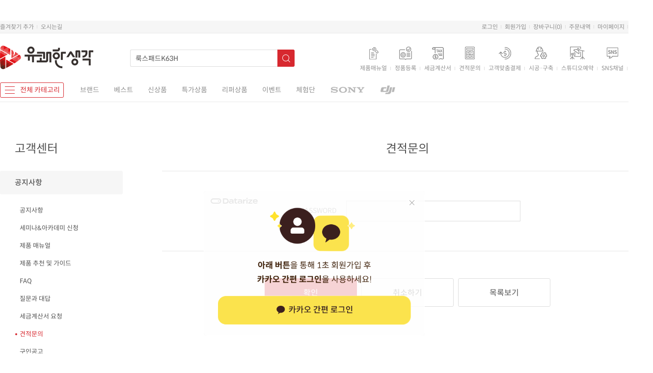

--- FILE ---
content_type: text/html; charset=EUC-KR
request_url: https://www.plthink.com/board/board.html?code=plthink_board25&page=5&type=v&board_cate=&num1=996323&num2=00000&number=7218&lock=Y
body_size: 28821
content:
<!DOCTYPE html PUBLIC "-//W3C//DTD HTML 4.01//EN" "http://www.w3.org/TR/html4/strict.dtd">
<html>
<head>
<meta http-equiv="CONTENT-TYPE" content="text/html;charset=EUC-KR">
<link rel="shortcut icon" href="/shopimages/plthink/favicon.ico" type="image/x-icon">
<link rel="apple-touch-icon-precomposed" href="/shopimages/plthink/mobile_web_icon.png" />
<meta name="referrer" content="no-referrer-when-downgrade" />
<meta name="description" content="견적문의" />
<meta name="keywords" content="유쾌한생각" />
<meta property="og:type" content="website" />
<meta property="og:title" content="유쾌한생각" />
<meta property="og:description" content="견적문의" />
<meta property="og:url" content="https://www.plthink.com/board/board.html?code=plthink_board25&page=5&type=v&board_cate=&num1=996323&num2=00000&number=7218&lock=Y" />
<link rel="canonical" href="https://www.plthink.com/board/board.html?code=plthink_board25&type=v&num1=996323&num2=00000">
<link rel="alternate" href="https://www.plthink.com/m/board.html?code=plthink_board25&type=v&num1=996323&num2=00000">
<title>유쾌한생각</title>
<meta name="title" content="유쾌한생각"> 
<meta name="description" content="방송 장비의 모든 것, 유쾌한생각입니다.조명 장비, 카메라 장비, 오디오 장비 모든 장비를 취급합니다.">
<meta property="og:type" content="website">
<meta property="og:title" content="유쾌한생각">
<meta property="og:description" content="방송 장비의 모든 것, 유쾌한생각입니다.조명 장비, 카메라 장비, 오디오 장비 모든 장비를 취급합니다.">
<meta property="og:image" content="http://image.plthink.com/homepage/Image_2021/ogimg.gif">
<meta property="og:url" content="http://www.plthink.com">
<meta name="format-detection" content="telephone=no"/>
<meta name="naver-site-verification" content="00d27800cdac33eb21057044014b7ca74342f2f4" />
<meta name="google-site-verification" content="MnlynYKR--zwqtuOhxRZk6C3fMMwQ9p78sZMyus-ZZ8" />


<link type="text/css" rel="stylesheet" href="/shopimages/plthink/template/work/10088/common.css?r=1744687502" /><link rel="stylesheet" type="text/css" href="/design/plthink/Image_2016/fonts.css" charset="utf-8" />

<script type="application/ld+json">
{
 "@context": "http://schema.org",
 "@type": "Organization",
 "name": "유쾌한생각",
 "url": "http://www.plthink.com",
 "sameAs": [
   "https://www.facebook.com/plthink",
   "https://blog.naver.com/plthinkchannel",
   "https://www.youtube.com/@plthink_official",
   "https://post.naver.com/my.naver?memberNo=42635638&navigationType=push",
   "https://smartstore.naver.com/plthink"
 ]
}
</script>
<meta name="naver-site-verification" content="00d27800cdac33eb21057044014b7ca74342f2f4" />
<meta name="naver-site-verification" content="0bbeeb53f959105f48eaf727e535cb585a949c51" />
<script async src="https://pagead2.googlesyndication.com/pagead/js/adsbygoogle.js?client=ca-pub-7269592690700099"
     crossorigin="anonymous"></script>
<!-- Facebook Pixel Code -->
<script>
  !function(f,b,e,v,n,t,s)
  {if(f.fbq)return;n=f.fbq=function(){n.callMethod?
  n.callMethod.apply(n,arguments):n.queue.push(arguments)};
  if(!f._fbq)f._fbq=n;n.push=n;n.loaded=!0;n.version='2.0';
  n.queue=[];t=b.createElement(e);t.async=!0;
  t.src=v;s=b.getElementsByTagName(e)[0];
  s.parentNode.insertBefore(t,s)}(window, document,'script',
  'https://connect.facebook.net/en_US/fbevents.js');
  fbq('init', '235520400834284');
  fbq('track', 'PageView');
  fbq('track', 'AddToCart');
  fbq('track', 'InitiateCheckout');
  fbq('track', 'purchase');
</script>
<noscript><img height="1" width="1" style="display:none"
  src="https://www.facebook.com/tr?id=235520400834284&ev=PageView&noscript=1"
/></noscript>
<!-- End Facebook Pixel Code -->

<!-- Google Tag Manager -->
<script>(function(w,d,s,l,i){w[l]=w[l]||[];w[l].push({'gtm.start':
new Date().getTime(),event:'gtm.js'});var f=d.getElementsByTagName(s)[0],
j=d.createElement(s),dl=l!='dataLayer'?'&l='+l:'';j.async=true;j.src=
'https://www.googletagmanager.com/gtm.js?id='+i+dl;f.parentNode.insertBefore(j,f);
})(window,document,'script','dataLayer','GTM-NQBJBX7');</script>
<!-- End Google Tag Manager -->

<!-- 카카오 픽셀 -->
<script type="text/javascript" charset="UTF-8" src="//t1.daumcdn.net/adfit/static/kp.js"></script>
<script type="text/javascript">
      kakaoPixel('1934366415857797131').pageView('카카오픽셀방문');
</script>
<!-- /카카오 픽셀 -->

<script type="text/javascript" src="//wcs.naver.net/wcslog.js"></script>
<script type="text/javascript">
if(!wcs_add) var wcs_add = {};
wcs_add["wa"] = "eb0025186a6c00";
if(window.wcs) {
  wcs_do();
}
</script>

<script type="text/javascript" src="//wcs.naver.net/wcslog.js"></script>
<script type="text/javascript">
if(!wcs_add) var wcs_add = {};
wcs_add["wa"] = "1201f1d93b16b80";
if(window.wcs) {
  wcs_do();
}
</script>

<script>
(function(w,n,r){
    var c = "_dtrConfig"; w[c] = w[c] || [];
    w[c].push({id:r,pType:"makeshop"});
    var s="//assets.datarize.ai/logger";
    var c=n.getElementsByTagName("script")[0];
    var a=n.createElement("script");a.async=true,a.src=s+"/genesis.common.min.js";
    c.parentNode.insertBefore(a,c);
})(window,document,"10708");
</script>
<!-- 구글애드센스 -->
<script async src="https://pagead2.googlesyndication.com/pagead/js/adsbygoogle.js?client=ca-pub-7269592690700099" crossorigin="anonymous"></script>

<span itemscopt="" itemtype="http://schema.org/Organization">
<link itemprop="url" href="http://www.plthink.com">
<a itemprop="sameAs" href="https://www.facebook.com/plthink"></a>
<a itemprop="sameAs" href="http://blog.naver.com/plthinkchannel"></a>
<a itemprop="sameAs" href="http://storefarm.naver.com/plthink"></a>
<a itemprop="sameAs" href="https://www.youtube.com/@plthink_official"></a>
<a itemprop="sameAs" href="https://post.naver.com/my.naver?memberNo=42635638&navigationType=push"></a>
</span>

<!-- digitalcamp 공통 전환 태그 BEGIN -->
<script type="text/javascript" src="https://sconv.digitalcamp.co.kr/tk_spms.php?1075"></script>
<!-- digitalcamp 공통 전환 태그 END -->


<script async src="https://www.googletagmanager.com/gtag/js?id=AW-10855017658"></script>
<script>
  window.dataLayer = window.dataLayer || [];
  function gtag(){dataLayer.push(arguments);}
  gtag('js', new Date());
  gtag('config', 'AW-10855017658');
</script>

<!-- 25.09.09 pixel -->
<!-- Be careful to modify or delete. --> 
<!-- Global site tag (gtag.js) - Google Pixel: 17527448025 -->
<script async src="https://www.googletagmanager.com/gtag/js?id=AW-17527448025"></script>
<script>
  window.dataLayer = window.dataLayer || [];
  function gtag(){dataLayer.push(arguments);}
  gtag('js', new Date());
  gtag('config', 'AW-17527448025');
</script>
<!-- 25.09.09 pixel end -->
</head>
<script type="text/javascript" src="//wcs.naver.net/wcslog.js"></script>
<script type="text/javascript">
if (window.wcs) {
    if(!wcs_add) var wcs_add = {};
    wcs_add["wa"] = "s_199671f4e83c";
    wcs.inflow('plthink.com');
    wcs_do();
}
</script>

<body>
<script type="text/javascript" src="/js/jquery-1.7.2.min.js"></script><script type="text/javascript" src="/js/lazyload.min.js"></script>
<script type="text/javascript">
function getCookiefss(name) {
    lims = document.cookie;
    var index = lims.indexOf(name + "=");
    if (index == -1) {
        return null;
    }
    index = lims.indexOf("=", index) + 1; // first character
    var endstr = lims.indexOf(';', index);
    if (endstr == -1) {
        endstr = lims.length; // last character
    }
    return unescape(lims.substring(index, endstr));
}
</script><script type="text/javascript">
var MOBILE_USE = '';
var DESIGN_VIEW = 'PC';
</script><script type="text/javascript" src="/js/flash.js"></script>
<script type="text/javascript" src="/js/neodesign/rightbanner.js"></script>
<script type="text/javascript" src="/js/bookmark.js"></script>
<style type="text/css">

.MS_search_word { }

#topbanner { visibility:hidden; opacity:0; position:relative; width:100%; overflow:hidden; text-align:center; }
#topbanner .topSlider li { width:100% !important; }
#topbanner .topSlider li.img a { display:block; width:100%; height:auto; }
#topbanner .topSlider li.img a img { max-width:100%; }
#topbanner .topSlider li.txt { display:table; *display:block !important; }
#topbanner .topSlider li.txt a { display:table-cell; *display:block !important; font-family:'malgun Gothic'; }
#topbanner .topSlider li.txt a img { vertical-align:text-top; *vertical-align:middle; height:auto !important; }
#topbanner .topbanner-close { z-index:2; position:absolute; top:50%; right:0; display:inline-block; width:40px; height:40px; margin-top:-20px; display:flex; align-items:center; justify-content: space-around;}
#topbanner .topbanner-close img { vertical-align:middle; }

</style>

<script type="text/javascript" src="/js/cookie.js"></script>

<script type="text/javascript">

function userexit(){
    
            alert('로그인후 이용가능합니다');
            location.href = '/shop/member.html';
        
}

var pre_ORBAS = 'A';
var pre_min_amount = '1';
var pre_product_uid = '';
var pre_product_name = '';
var pre_product_price = '';
var pre_option_type = '';
var pre_option_display_type = '';
var pre_optionJsonData = '';
var IS_LOGIN = 'false';
var is_bulk = 'N';
var bulk_arr_info = [];
var pre_min_add_amount = '1';
var pre_max_amount = '100000';

    var is_unify_opt = '1' ? true : false; 
    var pre_baskethidden = 'A';

        (function($) {
            $.fn.index = function(elem) {
                if ( !elem ) {
                    return ( this[0] && this[0].parentNode ) ? this.prevAll().length : -1;
                }
             
                if ( typeof elem === "string" ) {
                    return $.inArray( this[0], $( elem ) );
                }

                return $.inArray(elem.$ ? elem[0] : elem, this );
            };
            
            $(function() {
                $('div.privercy-contract-tap a').click(function(e) {
                    e.preventDefault();
                    _index = $(this).parent().index();
                    $(this).parents('div:first').parent().find('.tab-content div:eq('+_index+')').show().siblings().hide();
                    $(this).parent().addClass('sel').siblings().removeClass('sel');
                });
            });
        })(jQuery);

</script>

<link type="text/css" rel="stylesheet" href="/shopimages/plthink/template/work/10088/board_password.plthink_board25.css?t=202504151225" />
<div id='blk_scroll_wings'><script type='text/javascript' src='/html/shopRbanner.html?param1=1' ></script></div>
<div id='cherrypicker_scroll'></div>
<div id="wrap">
    
<link type="text/css" rel="stylesheet" href="/shopimages/plthink/template/work/10088/header.1.css?t=202601071113" />
<!-- Uneedcomms Keepgrow Script -->
<div id="kg-service-data" data-member="" style="display:none !important"></div>
<script id="kg-service-init" data-hosting="makeshop" src="//storage.keepgrow.com/admin/keepgrow-service/keepgrow-service_b05d20d1-b1c6-4641-b915-70f5c7e7bd98.js"></script>
<!-- Uneedcomms Keepgrow Script -->

<meta name="user_id" content="" />

<link href="https://image.plthink.com/homepage/lib/swiper/swiper.min.css" rel="stylesheet">
<script src="https://image.plthink.com/homepage/lib/swiper/swiper.min.js"></script>

<div id="topbanner">
    <ul class="topSlider">
        <li class="img"><a href="" target="_blank"><img src="/shopimages/plthink/top_banner_image_10_20251231103933php5MB6W6.jpg?1767145223" /></a></li>
    </ul>
    <a href="#topbanner" class="topbanner-close"><img src="/images/common/topbanner_close.png" alt="상단 배너 닫기" /></a>
</div><!-- #topbanner -->
<script>
	var TopMenuLevel = new Object();
	// 01.영상/사진조명
	var Index2 = 0; var TmpLevel2 = new Object();  TmpLevel2[Index2] = { 'LINK':'/shop/shopbrand.html?type=N&xcode=050&mcode=001', 'NAME':'NANLITE-난라이트(스팟)'}; var Index3 = 0;  TmpLevel2[Index2][Index3] = { 'LINK':'/shop/shopbrand.html?type=N&xcode=050&mcode=001&scode=001', 'NAME':'Forza60II / 60BII / 60C'  }; Index3 ++;  TmpLevel2[Index2][Index3] = { 'LINK':'/shop/shopbrand.html?type=N&xcode=050&mcode=001&scode=015', 'NAME':'Forza150B'  }; Index3 ++;  TmpLevel2[Index2][Index3] = { 'LINK':'/shop/shopbrand.html?type=N&xcode=050&mcode=001&scode=003', 'NAME':'Forza300II / 300BII'  }; Index3 ++;  TmpLevel2[Index2][Index3] = { 'LINK':'/shop/shopbrand.html?type=N&xcode=050&mcode=001&scode=004', 'NAME':'Forza500II / 500BII'  }; Index3 ++;  TmpLevel2[Index2][Index3] = { 'LINK':'/shop/shopbrand.html?type=N&xcode=050&mcode=001&scode=016', 'NAME':'Forza720 / 720B'  }; Index3 ++;  TmpLevel2[Index2][Index3] = { 'LINK':'/shop/shopbrand.html?type=N&xcode=050&mcode=001&scode=006', 'NAME':'FC-60B'  }; Index3 ++;  TmpLevel2[Index2][Index3] = { 'LINK':'/shop/shopbrand.html?type=N&xcode=050&mcode=001&scode=018', 'NAME':'FC-120B / 120C'  }; Index3 ++;  TmpLevel2[Index2][Index3] = { 'LINK':'/shop/shopbrand.html?type=N&xcode=050&mcode=001&scode=005', 'NAME':'FC-300B'  }; Index3 ++;  TmpLevel2[Index2][Index3] = { 'LINK':'/shop/shopbrand.html?type=N&xcode=050&mcode=001&scode=017', 'NAME':'FC-500B / 500C'  }; Index3 ++;  TmpLevel2[Index2][Index3] = { 'LINK':'/shop/shopbrand.html?type=N&xcode=050&mcode=001&scode=020', 'NAME':'FS-60B'  }; Index3 ++;  TmpLevel2[Index2][Index3] = { 'LINK':'/shop/shopbrand.html?type=N&xcode=050&mcode=001&scode=009', 'NAME':'FS-150 / 150B'  }; Index3 ++;  TmpLevel2[Index2][Index3] = { 'LINK':'/shop/shopbrand.html?type=N&xcode=050&mcode=001&scode=010', 'NAME':'FS-200 / 200B'  }; Index3 ++;  TmpLevel2[Index2][Index3] = { 'LINK':'/shop/shopbrand.html?type=N&xcode=050&mcode=001&scode=011', 'NAME':'FS-300 / 300B / 300C'  }; Index3 ++;  TmpLevel2[Index2][Index3] = { 'LINK':'/shop/shopbrand.html?type=N&xcode=050&mcode=001&scode=021', 'NAME':'가방 / 케이스'  }; Index3 ++;  TmpLevel2[Index2][Index3] = { 'LINK':'/shop/shopbrand.html?type=N&xcode=050&mcode=001&scode=012', 'NAME':'액세서리'  }; Index3 ++;  Index2 ++;  TmpLevel2[Index2] = { 'LINK':'/shop/shopbrand.html?type=N&xcode=050&mcode=004', 'NAME':'NANLITE-난라이트(패널/튜브)'}; var Index3 = 0;  TmpLevel2[Index2][Index3] = { 'LINK':'/shop/shopbrand.html?type=N&xcode=050&mcode=004&scode=014', 'NAME':'Alien / RGB'  }; Index3 ++;  TmpLevel2[Index2][Index3] = { 'LINK':'/shop/shopbrand.html?type=N&xcode=050&mcode=004&scode=013', 'NAME':'PavoSlim / RGB'  }; Index3 ++;  TmpLevel2[Index2][Index3] = { 'LINK':'/shop/shopbrand.html?type=N&xcode=050&mcode=004&scode=002', 'NAME':'MixpadII / RGB'  }; Index3 ++;  TmpLevel2[Index2][Index3] = { 'LINK':'/shop/shopbrand.html?type=N&xcode=050&mcode=004&scode=004', 'NAME':'PavoTube / RGB'  }; Index3 ++;  TmpLevel2[Index2][Index3] = { 'LINK':'/shop/shopbrand.html?type=N&xcode=050&mcode=004&scode=012', 'NAME':'PavoTubeII 6C / RGB'  }; Index3 ++;  TmpLevel2[Index2][Index3] = { 'LINK':'/shop/shopbrand.html?type=N&xcode=050&mcode=004&scode=005', 'NAME':'PavoTubeII / RGB'  }; Index3 ++;  TmpLevel2[Index2][Index3] = { 'LINK':'/shop/shopbrand.html?type=N&xcode=050&mcode=004&scode=006', 'NAME':'PavoTube T8-7X / RGB'  }; Index3 ++;  TmpLevel2[Index2][Index3] = { 'LINK':'/shop/shopbrand.html?type=N&xcode=050&mcode=004&scode=007', 'NAME':'PavoBulb 10C / RGB'  }; Index3 ++;  TmpLevel2[Index2][Index3] = { 'LINK':'/shop/shopbrand.html?type=N&xcode=050&mcode=004&scode=003', 'NAME':'Lumo/Pico/Lito/Cookie 미니조명'  }; Index3 ++;  TmpLevel2[Index2][Index3] = { 'LINK':'/shop/shopbrand.html?type=N&xcode=050&mcode=004&scode=001', 'NAME':'Wand/Miro 완드/미로'  }; Index3 ++;  TmpLevel2[Index2][Index3] = { 'LINK':'/shop/shopbrand.html?type=N&xcode=050&mcode=004&scode=008', 'NAME':'Halo16 / 링라이트'  }; Index3 ++;  TmpLevel2[Index2][Index3] = { 'LINK':'/shop/shopbrand.html?type=N&xcode=050&mcode=004&scode=010', 'NAME':'가방/케이스'  }; Index3 ++;  TmpLevel2[Index2][Index3] = { 'LINK':'/shop/shopbrand.html?type=N&xcode=050&mcode=004&scode=011', 'NAME':'액세서리'  }; Index3 ++;  Index2 ++;  TmpLevel2[Index2] = { 'LINK':'/shop/shopbrand.html?type=N&xcode=050&mcode=010', 'NAME':'NANLUX-난룩스'}; var Index3 = 0;  TmpLevel2[Index2][Index3] = { 'LINK':'/shop/shopbrand.html?type=N&xcode=050&mcode=010&scode=001', 'NAME':'Dyno / RGB'  }; Index3 ++;  TmpLevel2[Index2][Index3] = { 'LINK':'/shop/shopbrand.html?type=N&xcode=050&mcode=010&scode=004', 'NAME':'EVOKE / COB'  }; Index3 ++;  TmpLevel2[Index2][Index3] = { 'LINK':'/shop/shopbrand.html?type=N&xcode=050&mcode=010&scode=002', 'NAME':'TK / PANEL'  }; Index3 ++;  TmpLevel2[Index2][Index3] = { 'LINK':'/shop/shopbrand.html?type=N&xcode=050&mcode=010&scode=003', 'NAME':'액세서리'  }; Index3 ++;  Index2 ++;  TmpLevel2[Index2] = { 'LINK':'/shop/shopbrand.html?type=N&xcode=050&mcode=002', 'NAME':'LUXPAD-룩스패드시리즈'}; var Index3 = 0;  TmpLevel2[Index2][Index3] = { 'LINK':'/shop/shopbrand.html?type=N&xcode=050&mcode=002&scode=001', 'NAME':'룩스패드K22H'  }; Index3 ++;  TmpLevel2[Index2][Index3] = { 'LINK':'/shop/shopbrand.html?type=N&xcode=050&mcode=002&scode=002', 'NAME':'룩스패드43H'  }; Index3 ++;  TmpLevel2[Index2][Index3] = { 'LINK':'/shop/shopbrand.html?type=N&xcode=050&mcode=002&scode=003', 'NAME':'룩스패드K63H'  }; Index3 ++;  TmpLevel2[Index2][Index3] = { 'LINK':'/shop/shopbrand.html?type=N&xcode=050&mcode=002&scode=006', 'NAME':'룩스원라이트/링라이트'  }; Index3 ++;  TmpLevel2[Index2][Index3] = { 'LINK':'/shop/shopbrand.html?type=N&xcode=050&mcode=002&scode=007', 'NAME':'액세서리'  }; Index3 ++;  Index2 ++;  TmpLevel2[Index2] = { 'LINK':'/shop/shopbrand.html?type=N&xcode=050&mcode=006', 'NAME':'지속광 조명'}; var Index3 = 0;  TmpLevel2[Index2][Index3] = { 'LINK':'/shop/shopbrand.html?type=N&xcode=050&mcode=006&scode=001', 'NAME':'모두의방송'  }; Index3 ++;  TmpLevel2[Index2][Index3] = { 'LINK':'/shop/shopbrand.html?type=N&xcode=050&mcode=006&scode=005', 'NAME':'ZHIYUN / 지윤'  }; Index3 ++;  TmpLevel2[Index2][Index3] = { 'LINK':'/shop/shopbrand.html?type=N&xcode=050&mcode=006&scode=009', 'NAME':'IULIGHT / 아이유라이트'  }; Index3 ++;  TmpLevel2[Index2][Index3] = { 'LINK':'/shop/shopbrand.html?type=N&xcode=050&mcode=006&scode=011', 'NAME':'JOBY / 조비'  }; Index3 ++;  TmpLevel2[Index2][Index3] = { 'LINK':'/shop/shopbrand.html?type=N&xcode=050&mcode=006&scode=006', 'NAME':'Rotolight / 로토라이트'  }; Index3 ++;  TmpLevel2[Index2][Index3] = { 'LINK':'/shop/shopbrand.html?type=N&xcode=050&mcode=006&scode=003', 'NAME':'기타 LED'  }; Index3 ++;  Index2 ++;  TmpLevel2[Index2] = { 'LINK':'/shop/shopbrand.html?type=N&xcode=050&mcode=007', 'NAME':'PROFOTO-프로포토'}; var Index3 = 0;  TmpLevel2[Index2][Index3] = { 'LINK':'/shop/shopbrand.html?type=N&xcode=050&mcode=007&scode=001', 'NAME':'스마트폰 플래시 C1/C1 Plus'  }; Index3 ++;  TmpLevel2[Index2][Index3] = { 'LINK':'/shop/shopbrand.html?type=N&xcode=050&mcode=007&scode=002', 'NAME':'소형 플래시 A10 / A2'  }; Index3 ++;  TmpLevel2[Index2][Index3] = { 'LINK':'/shop/shopbrand.html?type=N&xcode=050&mcode=007&scode=003', 'NAME':'배터리형 플래시 Off-Camera Flash'  }; Index3 ++;  TmpLevel2[Index2][Index3] = { 'LINK':'/shop/shopbrand.html?type=N&xcode=050&mcode=007&scode=013', 'NAME':'Pro-D3'  }; Index3 ++;  TmpLevel2[Index2][Index3] = { 'LINK':'/shop/shopbrand.html?type=N&xcode=050&mcode=007&scode=004', 'NAME':'모노플래시 Monolights / D2'  }; Index3 ++;  TmpLevel2[Index2][Index3] = { 'LINK':'/shop/shopbrand.html?type=N&xcode=050&mcode=007&scode=005', 'NAME':'산업용 모노라이트'  }; Index3 ++;  TmpLevel2[Index2][Index3] = { 'LINK':'/shop/shopbrand.html?type=N&xcode=050&mcode=007&scode=006', 'NAME':'파워팩 / 파워팩헤드'  }; Index3 ++;  TmpLevel2[Index2][Index3] = { 'LINK':'/shop/shopbrand.html?type=N&xcode=050&mcode=007&scode=007', 'NAME':'동조시스템  Air / Connect'  }; Index3 ++;  TmpLevel2[Index2][Index3] = { 'LINK':'/shop/shopbrand.html?type=N&xcode=050&mcode=007&scode=008', 'NAME':'OCF 액세서리 OCF-LST'  }; Index3 ++;  TmpLevel2[Index2][Index3] = { 'LINK':'/shop/shopbrand.html?type=N&xcode=050&mcode=007&scode=009', 'NAME':'소프트박스 Rfi Softbox'  }; Index3 ++;  TmpLevel2[Index2][Index3] = { 'LINK':'/shop/shopbrand.html?type=N&xcode=050&mcode=007&scode=012', 'NAME':'하드리플렉터'  }; Index3 ++;  TmpLevel2[Index2][Index3] = { 'LINK':'/shop/shopbrand.html?type=N&xcode=050&mcode=007&scode=010', 'NAME':'엄브렐러 / 반사판'  }; Index3 ++;  TmpLevel2[Index2][Index3] = { 'LINK':'/shop/shopbrand.html?type=N&xcode=050&mcode=007&scode=011', 'NAME':'액세서리'  }; Index3 ++;  Index2 ++;  TmpLevel2[Index2] = { 'LINK':'/shop/shopbrand.html?type=N&xcode=050&mcode=008', 'NAME':'사진 조명'}; var Index3 = 0;  TmpLevel2[Index2][Index3] = { 'LINK':'/shop/shopbrand.html?type=N&xcode=050&mcode=008&scode=002', 'NAME':'FOMEX/포맥스'  }; Index3 ++;  TmpLevel2[Index2][Index3] = { 'LINK':'/shop/shopbrand.html?type=N&xcode=050&mcode=008&scode=001', 'NAME':'Godox/카메라플래시'  }; Index3 ++;  TmpLevel2[Index2][Index3] = { 'LINK':'/shop/shopbrand.html?type=N&xcode=050&mcode=008&scode=003', 'NAME':'Godox/스튜디오플래시'  }; Index3 ++;  TmpLevel2[Index2][Index3] = { 'LINK':'/shop/shopbrand.html?type=N&xcode=050&mcode=008&scode=004', 'NAME':'Godox/외장플래시'  }; Index3 ++;  TmpLevel2[Index2][Index3] = { 'LINK':'/shop/shopbrand.html?type=N&xcode=050&mcode=008&scode=005', 'NAME':'Godox/무선동조기'  }; Index3 ++;  TmpLevel2[Index2][Index3] = { 'LINK':'/shop/shopbrand.html?type=N&xcode=050&mcode=008&scode=006', 'NAME':'Godox/악세서리'  }; Index3 ++;  Index2 ++;  TopMenuLevel[1] = TmpLevel2;
	// 02. 조명주변용품
	var Index2 = 0; var TmpLevel2 = new Object();  TmpLevel2[Index2] = { 'LINK':'/shop/shopbrand.html?type=N&xcode=058&mcode=001', 'NAME':'조명 스탠드'}; var Index3 = 0;  TmpLevel2[Index2][Index3] = { 'LINK':'/shop/shopbrand.html?type=N&xcode=058&mcode=001&scode=001', 'NAME':'A형 조명 스탠드'  }; Index3 ++;  TmpLevel2[Index2][Index3] = { 'LINK':'/shop/shopbrand.html?type=N&xcode=058&mcode=001&scode=002', 'NAME':'T형 조명 스탠드'  }; Index3 ++;  TmpLevel2[Index2][Index3] = { 'LINK':'/shop/shopbrand.html?type=N&xcode=058&mcode=001&scode=003', 'NAME':'C 스탠드'  }; Index3 ++;  TmpLevel2[Index2][Index3] = { 'LINK':'/shop/shopbrand.html?type=N&xcode=058&mcode=001&scode=004', 'NAME':'미니 스탠드'  }; Index3 ++;  TmpLevel2[Index2][Index3] = { 'LINK':'/shop/shopbrand.html?type=N&xcode=058&mcode=001&scode=005', 'NAME':'사이드킥'  }; Index3 ++;  TmpLevel2[Index2][Index3] = { 'LINK':'/shop/shopbrand.html?type=N&xcode=058&mcode=001&scode=006', 'NAME':'스탠드 바퀴'  }; Index3 ++;  TmpLevel2[Index2][Index3] = { 'LINK':'/shop/shopbrand.html?type=N&xcode=058&mcode=001&scode=007', 'NAME':'무게추 / 샌드백'  }; Index3 ++;  TmpLevel2[Index2][Index3] = { 'LINK':'/shop/shopbrand.html?type=N&xcode=058&mcode=001&scode=009', 'NAME':'서포트 / 그립 장비'  }; Index3 ++;  TmpLevel2[Index2][Index3] = { 'LINK':'/shop/shopbrand.html?type=N&xcode=058&mcode=001&scode=008', 'NAME':'스탠드 가방'  }; Index3 ++;  Index2 ++;  TmpLevel2[Index2] = { 'LINK':'/shop/shopbrand.html?type=N&xcode=058&mcode=002', 'NAME':'라이팅 툴'}; var Index3 = 0;  TmpLevel2[Index2][Index3] = { 'LINK':'/shop/shopbrand.html?type=N&xcode=058&mcode=002&scode=001', 'NAME':'표준 리플렉터'  }; Index3 ++;  TmpLevel2[Index2][Index3] = { 'LINK':'/shop/shopbrand.html?type=N&xcode=058&mcode=002&scode=002', 'NAME':'백라이트 리플렉터'  }; Index3 ++;  TmpLevel2[Index2][Index3] = { 'LINK':'/shop/shopbrand.html?type=N&xcode=058&mcode=002&scode=003', 'NAME':'뷰티디쉬'  }; Index3 ++;  TmpLevel2[Index2][Index3] = { 'LINK':'/shop/shopbrand.html?type=N&xcode=058&mcode=002&scode=004', 'NAME':'허니컴'  }; Index3 ++;  TmpLevel2[Index2][Index3] = { 'LINK':'/shop/shopbrand.html?type=N&xcode=058&mcode=002&scode=005', 'NAME':'스누트'  }; Index3 ++;  TmpLevel2[Index2][Index3] = { 'LINK':'/shop/shopbrand.html?type=N&xcode=058&mcode=002&scode=006', 'NAME':'반도어'  }; Index3 ++;  TmpLevel2[Index2][Index3] = { 'LINK':'/shop/shopbrand.html?type=N&xcode=058&mcode=002&scode=007', 'NAME':'컬러 필터'  }; Index3 ++;  TmpLevel2[Index2][Index3] = { 'LINK':'/shop/shopbrand.html?type=N&xcode=058&mcode=002&scode=009', 'NAME':'맥모드/외장플래시용'  }; Index3 ++;  Index2 ++;  TmpLevel2[Index2] = { 'LINK':'/shop/shopbrand.html?type=N&xcode=058&mcode=003', 'NAME':'소프트박스'}; var Index3 = 0;  TmpLevel2[Index2][Index3] = { 'LINK':'/shop/shopbrand.html?type=N&xcode=058&mcode=003&scode=011', 'NAME':'외장플래시 소프트박스'  }; Index3 ++;  TmpLevel2[Index2][Index3] = { 'LINK':'/shop/shopbrand.html?type=N&xcode=058&mcode=003&scode=001', 'NAME':'원터치 소프트박스'  }; Index3 ++;  TmpLevel2[Index2][Index3] = { 'LINK':'/shop/shopbrand.html?type=N&xcode=058&mcode=003&scode=002', 'NAME':'직사각 소프트박스'  }; Index3 ++;  TmpLevel2[Index2][Index3] = { 'LINK':'/shop/shopbrand.html?type=N&xcode=058&mcode=003&scode=004', 'NAME':'팔각 소프트박스'  }; Index3 ++;  TmpLevel2[Index2][Index3] = { 'LINK':'/shop/shopbrand.html?type=N&xcode=058&mcode=003&scode=005', 'NAME':'랜턴 / 파라볼릭 소프트박스'  }; Index3 ++;  TmpLevel2[Index2][Index3] = { 'LINK':'/shop/shopbrand.html?type=N&xcode=058&mcode=003&scode=006', 'NAME':'비대칭 / DEEP 소프트박스'  }; Index3 ++;  TmpLevel2[Index2][Index3] = { 'LINK':'/shop/shopbrand.html?type=N&xcode=058&mcode=003&scode=007', 'NAME':'TERA 소프트박스'  }; Index3 ++;  TmpLevel2[Index2][Index3] = { 'LINK':'/shop/shopbrand.html?type=N&xcode=058&mcode=003&scode=008', 'NAME':'내열 소프트박스'  }; Index3 ++;  TmpLevel2[Index2][Index3] = { 'LINK':'/shop/shopbrand.html?type=N&xcode=058&mcode=003&scode=009', 'NAME':'루버 / 그리드'  }; Index3 ++;  TmpLevel2[Index2][Index3] = { 'LINK':'/shop/shopbrand.html?type=N&xcode=058&mcode=003&scode=010', 'NAME':'어댑터 링'  }; Index3 ++;  Index2 ++;  TmpLevel2[Index2] = { 'LINK':'/shop/shopbrand.html?type=N&xcode=058&mcode=004', 'NAME':'엄브렐러'}; var Index3 = 0;  TmpLevel2[Index2][Index3] = { 'LINK':'/shop/shopbrand.html?type=N&xcode=058&mcode=004&scode=006', 'NAME':'NANLITE / 난라이트'  }; Index3 ++;  TmpLevel2[Index2][Index3] = { 'LINK':'/shop/shopbrand.html?type=N&xcode=058&mcode=004&scode=001', 'NAME':'Aurora / 오로라'  }; Index3 ++;  TmpLevel2[Index2][Index3] = { 'LINK':'/shop/shopbrand.html?type=N&xcode=058&mcode=004&scode=002', 'NAME':'Profoto /프로포토'  }; Index3 ++;  TmpLevel2[Index2][Index3] = { 'LINK':'/shop/shopbrand.html?type=N&xcode=058&mcode=004&scode=005', 'NAME':'FOMEX / 포멕스'  }; Index3 ++;  TmpLevel2[Index2][Index3] = { 'LINK':'/shop/shopbrand.html?type=N&xcode=058&mcode=004&scode=003', 'NAME':'엄브렐러 커버 / 디퓨져'  }; Index3 ++;  TmpLevel2[Index2][Index3] = { 'LINK':'/shop/shopbrand.html?type=N&xcode=058&mcode=004&scode=004', 'NAME':'엄브렐러 홀더'  }; Index3 ++;  Index2 ++;  TmpLevel2[Index2] = { 'LINK':'/shop/shopbrand.html?type=N&xcode=058&mcode=005', 'NAME':'반사판 / 확산판'}; var Index3 = 0;  TmpLevel2[Index2][Index3] = { 'LINK':'/shop/shopbrand.html?type=N&xcode=058&mcode=005&scode=001', 'NAME':'원형 반사판'  }; Index3 ++;  TmpLevel2[Index2][Index3] = { 'LINK':'/shop/shopbrand.html?type=N&xcode=058&mcode=005&scode=002', 'NAME':'사각 반사판'  }; Index3 ++;  TmpLevel2[Index2][Index3] = { 'LINK':'/shop/shopbrand.html?type=N&xcode=058&mcode=005&scode=003', 'NAME':'반사판 키트'  }; Index3 ++;  TmpLevel2[Index2][Index3] = { 'LINK':'/shop/shopbrand.html?type=N&xcode=058&mcode=005&scode=004', 'NAME':'확산판 / 디퓨져'  }; Index3 ++;  TmpLevel2[Index2][Index3] = { 'LINK':'/shop/shopbrand.html?type=N&xcode=058&mcode=005&scode=005', 'NAME':'라이트 커터'  }; Index3 ++;  TmpLevel2[Index2][Index3] = { 'LINK':'/shop/shopbrand.html?type=N&xcode=058&mcode=005&scode=006', 'NAME':'스크림 / 고보'  }; Index3 ++;  TmpLevel2[Index2][Index3] = { 'LINK':'/shop/shopbrand.html?type=N&xcode=058&mcode=005&scode=007', 'NAME':'반사판 홀더'  }; Index3 ++;  Index2 ++;  TmpLevel2[Index2] = { 'LINK':'/shop/shopbrand.html?type=N&xcode=058&mcode=006', 'NAME':'부착 / 고정 ACC'}; var Index3 = 0;  TmpLevel2[Index2][Index3] = { 'LINK':'/shop/shopbrand.html?type=N&xcode=058&mcode=006&scode=001', 'NAME':'벽 / 천정 고정장치'  }; Index3 ++;  TmpLevel2[Index2][Index3] = { 'LINK':'/shop/shopbrand.html?type=N&xcode=058&mcode=006&scode=002', 'NAME':'클램프'  }; Index3 ++;  TmpLevel2[Index2][Index3] = { 'LINK':'/shop/shopbrand.html?type=N&xcode=058&mcode=006&scode=003', 'NAME':'ARM'  }; Index3 ++;  TmpLevel2[Index2][Index3] = { 'LINK':'/shop/shopbrand.html?type=N&xcode=058&mcode=006&scode=004', 'NAME':'스피곳 / 커플러 / 어댑터'  }; Index3 ++;  TmpLevel2[Index2][Index3] = { 'LINK':'/shop/shopbrand.html?type=N&xcode=058&mcode=006&scode=005', 'NAME':'안전고리'  }; Index3 ++;  Index2 ++;  TmpLevel2[Index2] = { 'LINK':'/shop/shopbrand.html?type=N&xcode=058&mcode=007', 'NAME':'조명 ACC'}; var Index3 = 0;  TmpLevel2[Index2][Index3] = { 'LINK':'/shop/shopbrand.html?type=N&xcode=058&mcode=007&scode=006', 'NAME':'배터리 / 충전기'  }; Index3 ++;  TmpLevel2[Index2][Index3] = { 'LINK':'/shop/shopbrand.html?type=N&xcode=058&mcode=007&scode=001', 'NAME':'무선 동조기'  }; Index3 ++;  TmpLevel2[Index2][Index3] = { 'LINK':'/shop/shopbrand.html?type=N&xcode=058&mcode=007&scode=002', 'NAME':'싱크로슈 / 싱크케이블'  }; Index3 ++;  TmpLevel2[Index2][Index3] = { 'LINK':'/shop/shopbrand.html?type=N&xcode=058&mcode=007&scode=003', 'NAME':'방전관 / 램프'  }; Index3 ++;  TmpLevel2[Index2][Index3] = { 'LINK':'/shop/shopbrand.html?type=N&xcode=058&mcode=007&scode=005', 'NAME':'전원케이블 / 전원릴'  }; Index3 ++;  TmpLevel2[Index2][Index3] = { 'LINK':'/shop/shopbrand.html?type=N&xcode=058&mcode=007&scode=004', 'NAME':'DMX 케이블'  }; Index3 ++;  TmpLevel2[Index2][Index3] = { 'LINK':'/shop/shopbrand.html?type=N&xcode=058&mcode=007&scode=007', 'NAME':'조명 가방'  }; Index3 ++;  Index2 ++;  TopMenuLevel[2] = TmpLevel2;
	// 03.시스템/카메라장비
	var Index2 = 0; var TmpLevel2 = new Object();  TmpLevel2[Index2] = { 'LINK':'/shop/shopbrand.html?type=N&xcode=041&mcode=001', 'NAME':'라이브방송 솔루션'}; var Index3 = 0;  TmpLevel2[Index2][Index3] = { 'LINK':'/shop/shopbrand.html?type=N&xcode=041&mcode=001&scode=003', 'NAME':'vMix'  }; Index3 ++;  TmpLevel2[Index2][Index3] = { 'LINK':'/shop/shopbrand.html?type=N&xcode=041&mcode=001&scode=001', 'NAME':'STREAM STUDIO'  }; Index3 ++;  TmpLevel2[Index2][Index3] = { 'LINK':'/shop/shopbrand.html?type=N&xcode=041&mcode=001&scode=002', 'NAME':'Yololiv'  }; Index3 ++;  Index2 ++;  TmpLevel2[Index2] = { 'LINK':'/shop/shopbrand.html?type=N&xcode=041&mcode=002', 'NAME':'블랙매직디자인'}; var Index3 = 0;  TmpLevel2[Index2][Index3] = { 'LINK':'/shop/shopbrand.html?type=N&xcode=041&mcode=002&scode=001', 'NAME':'ATEM 스위쳐'  }; Index3 ++;  TmpLevel2[Index2][Index3] = { 'LINK':'/shop/shopbrand.html?type=N&xcode=041&mcode=002&scode=014', 'NAME':'ATEM 패널'  }; Index3 ++;  TmpLevel2[Index2][Index3] = { 'LINK':'/shop/shopbrand.html?type=N&xcode=041&mcode=002&scode=002', 'NAME':'카메라 / ACC'  }; Index3 ++;  TmpLevel2[Index2][Index3] = { 'LINK':'/shop/shopbrand.html?type=N&xcode=041&mcode=002&scode=005', 'NAME':'캡쳐 / 재생'  }; Index3 ++;  TmpLevel2[Index2][Index3] = { 'LINK':'/shop/shopbrand.html?type=N&xcode=041&mcode=002&scode=003', 'NAME':'컨버터'  }; Index3 ++;  TmpLevel2[Index2][Index3] = { 'LINK':'/shop/shopbrand.html?type=N&xcode=041&mcode=002&scode=004', 'NAME':'레코더'  }; Index3 ++;  TmpLevel2[Index2][Index3] = { 'LINK':'/shop/shopbrand.html?type=N&xcode=041&mcode=002&scode=006', 'NAME':'스트리밍 / 인코더'  }; Index3 ++;  TmpLevel2[Index2][Index3] = { 'LINK':'/shop/shopbrand.html?type=N&xcode=041&mcode=002&scode=007', 'NAME':'모니터'  }; Index3 ++;  TmpLevel2[Index2][Index3] = { 'LINK':'/shop/shopbrand.html?type=N&xcode=041&mcode=002&scode=013', 'NAME':'라우터'  }; Index3 ++;  TmpLevel2[Index2][Index3] = { 'LINK':'/shop/shopbrand.html?type=N&xcode=041&mcode=002&scode=008', 'NAME':'멀티뷰'  }; Index3 ++;  TmpLevel2[Index2][Index3] = { 'LINK':'/shop/shopbrand.html?type=N&xcode=041&mcode=002&scode=010', 'NAME':'Ultimatte'  }; Index3 ++;  TmpLevel2[Index2][Index3] = { 'LINK':'/shop/shopbrand.html?type=N&xcode=041&mcode=002&scode=009', 'NAME':'다빈치 리졸브'  }; Index3 ++;  TmpLevel2[Index2][Index3] = { 'LINK':'/shop/shopbrand.html?type=N&xcode=041&mcode=002&scode=012', 'NAME':'네트워크 스토리지'  }; Index3 ++;  TmpLevel2[Index2][Index3] = { 'LINK':'/shop/shopbrand.html?type=N&xcode=041&mcode=002&scode=011', 'NAME':'표준변환'  }; Index3 ++;  Index2 ++;  TmpLevel2[Index2] = { 'LINK':'/shop/shopbrand.html?type=N&xcode=041&mcode=003', 'NAME':'카메라/캠코더'}; var Index3 = 0;  TmpLevel2[Index2][Index3] = { 'LINK':'/shop/shopbrand.html?type=N&xcode=041&mcode=003&scode=001', 'NAME':'Z-CAM 시네마카메라'  }; Index3 ++;  TmpLevel2[Index2][Index3] = { 'LINK':'/shop/shopbrand.html?type=N&xcode=041&mcode=003&scode=002', 'NAME':'SONY 카메라'  }; Index3 ++;  TmpLevel2[Index2][Index3] = { 'LINK':'/shop/shopbrand.html?type=N&xcode=041&mcode=003&scode=003', 'NAME':'SONY 캠코더'  }; Index3 ++;  TmpLevel2[Index2][Index3] = { 'LINK':'/shop/shopbrand.html?type=N&xcode=041&mcode=003&scode=004', 'NAME':'CANON 카메라'  }; Index3 ++;  TmpLevel2[Index2][Index3] = { 'LINK':'/shop/shopbrand.html?type=N&xcode=041&mcode=003&scode=005', 'NAME':'CANON 캠코더'  }; Index3 ++;  TmpLevel2[Index2][Index3] = { 'LINK':'/shop/shopbrand.html?type=N&xcode=041&mcode=003&scode=011', 'NAME':'RICOH 카메라'  }; Index3 ++;  TmpLevel2[Index2][Index3] = { 'LINK':'/shop/shopbrand.html?type=N&xcode=041&mcode=003&scode=010', 'NAME':'Blackmagic 카메라'  }; Index3 ++;  TmpLevel2[Index2][Index3] = { 'LINK':'/shop/shopbrand.html?type=N&xcode=041&mcode=003&scode=009', 'NAME':'PANASONIC 카메라 캠코더'  }; Index3 ++;  TmpLevel2[Index2][Index3] = { 'LINK':'/shop/shopbrand.html?type=N&xcode=041&mcode=003&scode=008', 'NAME':'PTZ 카메라'  }; Index3 ++;  TmpLevel2[Index2][Index3] = { 'LINK':'/shop/shopbrand.html?type=N&xcode=041&mcode=003&scode=006', 'NAME':'액션캠'  }; Index3 ++;  TmpLevel2[Index2][Index3] = { 'LINK':'/shop/shopbrand.html?type=N&xcode=041&mcode=003&scode=007', 'NAME':'폴라로이드'  }; Index3 ++;  Index2 ++;  TmpLevel2[Index2] = { 'LINK':'/shop/shopbrand.html?type=N&xcode=041&mcode=007', 'NAME':'렌즈'}; var Index3 = 0;  TmpLevel2[Index2][Index3] = { 'LINK':'/shop/shopbrand.html?type=N&xcode=041&mcode=007&scode=005', 'NAME':'SONY 렌즈'  }; Index3 ++;  TmpLevel2[Index2][Index3] = { 'LINK':'/shop/shopbrand.html?type=N&xcode=041&mcode=007&scode=006', 'NAME':'CANON 렌즈'  }; Index3 ++;  TmpLevel2[Index2][Index3] = { 'LINK':'/shop/shopbrand.html?type=N&xcode=041&mcode=007&scode=007', 'NAME':'SIGMA DG 렌즈'  }; Index3 ++;  TmpLevel2[Index2][Index3] = { 'LINK':'/shop/shopbrand.html?type=N&xcode=041&mcode=007&scode=008', 'NAME':'SIGMA DC 렌즈'  }; Index3 ++;  TmpLevel2[Index2][Index3] = { 'LINK':'/shop/shopbrand.html?type=N&xcode=041&mcode=007&scode=004', 'NAME':'SIGMA Cine 렌즈'  }; Index3 ++;  TmpLevel2[Index2][Index3] = { 'LINK':'/shop/shopbrand.html?type=N&xcode=041&mcode=007&scode=001', 'NAME':'삼양 렌즈'  }; Index3 ++;  TmpLevel2[Index2][Index3] = { 'LINK':'/shop/shopbrand.html?type=N&xcode=041&mcode=007&scode=003', 'NAME':'삼양 XEEN 렌즈'  }; Index3 ++;  TmpLevel2[Index2][Index3] = { 'LINK':'/shop/shopbrand.html?type=N&xcode=041&mcode=007&scode=002', 'NAME':'Laowa 렌즈'  }; Index3 ++;  Index2 ++;  TmpLevel2[Index2] = { 'LINK':'/shop/shopbrand.html?type=N&xcode=041&mcode=004', 'NAME':'시스템 장비'}; var Index3 = 0;  TmpLevel2[Index2][Index3] = { 'LINK':'/shop/shopbrand.html?type=N&xcode=041&mcode=004&scode=007', 'NAME':'비디오 스위처'  }; Index3 ++;  TmpLevel2[Index2][Index3] = { 'LINK':'/shop/shopbrand.html?type=N&xcode=041&mcode=004&scode=001', 'NAME':'무선 인터컴'  }; Index3 ++;  TmpLevel2[Index2][Index3] = { 'LINK':'/shop/shopbrand.html?type=N&xcode=041&mcode=004&scode=002', 'NAME':'캡쳐카드 / 보드'  }; Index3 ++;  TmpLevel2[Index2][Index3] = { 'LINK':'/shop/shopbrand.html?type=N&xcode=041&mcode=004&scode=003', 'NAME':'컨버터 / 분배기'  }; Index3 ++;  TmpLevel2[Index2][Index3] = { 'LINK':'/shop/shopbrand.html?type=N&xcode=041&mcode=004&scode=004', 'NAME':'프롬프터'  }; Index3 ++;  TmpLevel2[Index2][Index3] = { 'LINK':'/shop/shopbrand.html?type=N&xcode=041&mcode=004&scode=005', 'NAME':'프로그램 컨트롤러'  }; Index3 ++;  TmpLevel2[Index2][Index3] = { 'LINK':'/shop/shopbrand.html?type=N&xcode=041&mcode=004&scode=006', 'NAME':'팬틸트헤드/컨트롤러'  }; Index3 ++;  Index2 ++;  TmpLevel2[Index2] = { 'LINK':'/shop/shopbrand.html?type=N&xcode=041&mcode=005', 'NAME':'카메라 / 렌즈용품'}; var Index3 = 0;  TmpLevel2[Index2][Index3] = { 'LINK':'/shop/shopbrand.html?type=N&xcode=041&mcode=005&scode=001', 'NAME':'액션캠 액세서리'  }; Index3 ++;  TmpLevel2[Index2][Index3] = { 'LINK':'/shop/shopbrand.html?type=N&xcode=041&mcode=005&scode=003', 'NAME':'배터리 / 충전기'  }; Index3 ++;  TmpLevel2[Index2][Index3] = { 'LINK':'/shop/shopbrand.html?type=N&xcode=041&mcode=005&scode=002', 'NAME':'메모리카드/리더기'  }; Index3 ++;  TmpLevel2[Index2][Index3] = { 'LINK':'/shop/shopbrand.html?type=N&xcode=041&mcode=005&scode=004', 'NAME':'카메라 브라켓'  }; Index3 ++;  TmpLevel2[Index2][Index3] = { 'LINK':'/shop/shopbrand.html?type=N&xcode=041&mcode=005&scode=005', 'NAME':'카메라 스트랩'  }; Index3 ++;  TmpLevel2[Index2][Index3] = { 'LINK':'/shop/shopbrand.html?type=N&xcode=041&mcode=005&scode=006', 'NAME':'변환 어댑터'  }; Index3 ++;  TmpLevel2[Index2][Index3] = { 'LINK':'/shop/shopbrand.html?type=N&xcode=041&mcode=005&scode=008', 'NAME':'청소 용품'  }; Index3 ++;  TmpLevel2[Index2][Index3] = { 'LINK':'/shop/shopbrand.html?type=N&xcode=041&mcode=005&scode=009', 'NAME':'보호 필름'  }; Index3 ++;  TmpLevel2[Index2][Index3] = { 'LINK':'/shop/shopbrand.html?type=N&xcode=041&mcode=005&scode=007', 'NAME':'렌즈 히터'  }; Index3 ++;  TmpLevel2[Index2][Index3] = { 'LINK':'/shop/shopbrand.html?type=N&xcode=041&mcode=005&scode=010', 'NAME':'보관함'  }; Index3 ++;  TmpLevel2[Index2][Index3] = { 'LINK':'/shop/shopbrand.html?type=N&xcode=041&mcode=005&scode=011', 'NAME':'셔터릴리즈'  }; Index3 ++;  TmpLevel2[Index2][Index3] = { 'LINK':'/shop/shopbrand.html?type=N&xcode=041&mcode=005&scode=012', 'NAME':'카메라 가방'  }; Index3 ++;  TmpLevel2[Index2][Index3] = { 'LINK':'/shop/shopbrand.html?type=N&xcode=041&mcode=005&scode=013', 'NAME':'렌즈 가방'  }; Index3 ++;  Index2 ++;  TmpLevel2[Index2] = { 'LINK':'/shop/shopbrand.html?type=N&xcode=041&mcode=006', 'NAME':'필터'}; var Index3 = 0;  TmpLevel2[Index2][Index3] = { 'LINK':'/shop/shopbrand.html?type=N&xcode=041&mcode=006&scode=006', 'NAME':'GND 필터'  }; Index3 ++;  TmpLevel2[Index2][Index3] = { 'LINK':'/shop/shopbrand.html?type=N&xcode=041&mcode=006&scode=009', 'NAME':'필터 액세서리'  }; Index3 ++;  TmpLevel2[Index2][Index3] = { 'LINK':'/shop/shopbrand.html?type=N&xcode=041&mcode=006&scode=001', 'NAME':'UV 필터'  }; Index3 ++;  TmpLevel2[Index2][Index3] = { 'LINK':'/shop/shopbrand.html?type=N&xcode=041&mcode=006&scode=002', 'NAME':'CLEAR 필터'  }; Index3 ++;  TmpLevel2[Index2][Index3] = { 'LINK':'/shop/shopbrand.html?type=N&xcode=041&mcode=006&scode=003', 'NAME':'CPL 필터'  }; Index3 ++;  TmpLevel2[Index2][Index3] = { 'LINK':'/shop/shopbrand.html?type=N&xcode=041&mcode=006&scode=008', 'NAME':'필터 홀더'  }; Index3 ++;  TmpLevel2[Index2][Index3] = { 'LINK':'/shop/shopbrand.html?type=N&xcode=041&mcode=006&scode=007', 'NAME':'특수 효과 필터'  }; Index3 ++;  TmpLevel2[Index2][Index3] = { 'LINK':'/shop/shopbrand.html?type=N&xcode=041&mcode=006&scode=005', 'NAME':'ND 필터'  }; Index3 ++;  TmpLevel2[Index2][Index3] = { 'LINK':'/shop/shopbrand.html?type=N&xcode=041&mcode=006&scode=004', 'NAME':'CINE 필터'  }; Index3 ++;  Index2 ++;  TopMenuLevel[3] = TmpLevel2;
	// 04.영상촬영장비
	var Index2 = 0; var TmpLevel2 = new Object();  TmpLevel2[Index2] = { 'LINK':'/shop/shopbrand.html?type=N&xcode=051&mcode=012', 'NAME':'FALCAM / 팔캠 리그'}; var Index3 = 0;  TmpLevel2[Index2][Index3] = { 'LINK':'/shop/shopbrand.html?type=N&xcode=051&mcode=012&scode=015', 'NAME':'전동헤드'  }; Index3 ++;  TmpLevel2[Index2][Index3] = { 'LINK':'/shop/shopbrand.html?type=N&xcode=051&mcode=012&scode=014', 'NAME':'삼각대'  }; Index3 ++;  TmpLevel2[Index2][Index3] = { 'LINK':'/shop/shopbrand.html?type=N&xcode=051&mcode=012&scode=003', 'NAME':'카메라 케이지'  }; Index3 ++;  TmpLevel2[Index2][Index3] = { 'LINK':'/shop/shopbrand.html?type=N&xcode=051&mcode=012&scode=005', 'NAME':'퀵 릴리즈'  }; Index3 ++;  TmpLevel2[Index2][Index3] = { 'LINK':'/shop/shopbrand.html?type=N&xcode=051&mcode=012&scode=011', 'NAME':'스트랩'  }; Index3 ++;  TmpLevel2[Index2][Index3] = { 'LINK':'/shop/shopbrand.html?type=N&xcode=051&mcode=012&scode=012', 'NAME':'베이스/로드'  }; Index3 ++;  TmpLevel2[Index2][Index3] = { 'LINK':'/shop/shopbrand.html?type=N&xcode=051&mcode=012&scode=004', 'NAME':'핸들 그립'  }; Index3 ++;  TmpLevel2[Index2][Index3] = { 'LINK':'/shop/shopbrand.html?type=N&xcode=051&mcode=012&scode=013', 'NAME':'짐벌/액션캠 용품'  }; Index3 ++;  TmpLevel2[Index2][Index3] = { 'LINK':'/shop/shopbrand.html?type=N&xcode=051&mcode=012&scode=006', 'NAME':'콜드슈'  }; Index3 ++;  TmpLevel2[Index2][Index3] = { 'LINK':'/shop/shopbrand.html?type=N&xcode=051&mcode=012&scode=007', 'NAME':'팬/볼헤드'  }; Index3 ++;  TmpLevel2[Index2][Index3] = { 'LINK':'/shop/shopbrand.html?type=N&xcode=051&mcode=012&scode=008', 'NAME':'매직암'  }; Index3 ++;  TmpLevel2[Index2][Index3] = { 'LINK':'/shop/shopbrand.html?type=N&xcode=051&mcode=012&scode=009', 'NAME':'석션컵'  }; Index3 ++;  TmpLevel2[Index2][Index3] = { 'LINK':'/shop/shopbrand.html?type=N&xcode=051&mcode=012&scode=010', 'NAME':'클램프'  }; Index3 ++;  TmpLevel2[Index2][Index3] = { 'LINK':'/shop/shopbrand.html?type=N&xcode=051&mcode=012&scode=001', 'NAME':'기어트리/셋업키트'  }; Index3 ++;  TmpLevel2[Index2][Index3] = { 'LINK':'/shop/shopbrand.html?type=N&xcode=051&mcode=012&scode=002', 'NAME':'기어트리/파트제품'  }; Index3 ++;  Index2 ++;  TmpLevel2[Index2] = { 'LINK':'/shop/shopbrand.html?type=N&xcode=051&mcode=011', 'NAME':'카메라 & 스마트폰 리그'}; var Index3 = 0;  TmpLevel2[Index2][Index3] = { 'LINK':'/shop/shopbrand.html?type=N&xcode=051&mcode=011&scode=001', 'NAME':'카메라 / 모니터 / 액션캠 케이지'  }; Index3 ++;  TmpLevel2[Index2][Index3] = { 'LINK':'/shop/shopbrand.html?type=N&xcode=051&mcode=011&scode=006', 'NAME':'나사 / 핫슈 / 콜드슈 / 브라켓'  }; Index3 ++;  TmpLevel2[Index2][Index3] = { 'LINK':'/shop/shopbrand.html?type=N&xcode=051&mcode=011&scode=011', 'NAME':'볼헤드 / 클램프'  }; Index3 ++;  TmpLevel2[Index2][Index3] = { 'LINK':'/shop/shopbrand.html?type=N&xcode=051&mcode=011&scode=008', 'NAME':'퀵릴리즈 / 플레이트'  }; Index3 ++;  TmpLevel2[Index2][Index3] = { 'LINK':'/shop/shopbrand.html?type=N&xcode=051&mcode=011&scode=009', 'NAME':'마운트 / 홀더'  }; Index3 ++;  TmpLevel2[Index2][Index3] = { 'LINK':'/shop/shopbrand.html?type=N&xcode=051&mcode=011&scode=014', 'NAME':'스마트폰 용품'  }; Index3 ++;  TmpLevel2[Index2][Index3] = { 'LINK':'/shop/shopbrand.html?type=N&xcode=051&mcode=011&scode=003', 'NAME':'매직암 / 연장암'  }; Index3 ++;  TmpLevel2[Index2][Index3] = { 'LINK':'/shop/shopbrand.html?type=N&xcode=051&mcode=011&scode=005', 'NAME':'케이블 / 어댑터'  }; Index3 ++;  TmpLevel2[Index2][Index3] = { 'LINK':'/shop/shopbrand.html?type=N&xcode=051&mcode=011&scode=016', 'NAME':'배터리 어댑터'  }; Index3 ++;  TmpLevel2[Index2][Index3] = { 'LINK':'/shop/shopbrand.html?type=N&xcode=051&mcode=011&scode=013', 'NAME':'모니터 후드 & 용품'  }; Index3 ++;  TmpLevel2[Index2][Index3] = { 'LINK':'/shop/shopbrand.html?type=N&xcode=051&mcode=011&scode=012', 'NAME':'로드 용품'  }; Index3 ++;  TmpLevel2[Index2][Index3] = { 'LINK':'/shop/shopbrand.html?type=N&xcode=051&mcode=011&scode=010', 'NAME':'렌즈 서포트 용품'  }; Index3 ++;  TmpLevel2[Index2][Index3] = { 'LINK':'/shop/shopbrand.html?type=N&xcode=051&mcode=011&scode=007', 'NAME':'멀티툴'  }; Index3 ++;  TmpLevel2[Index2][Index3] = { 'LINK':'/shop/shopbrand.html?type=N&xcode=051&mcode=011&scode=004', 'NAME':'숄더 리그 용품'  }; Index3 ++;  TmpLevel2[Index2][Index3] = { 'LINK':'/shop/shopbrand.html?type=N&xcode=051&mcode=011&scode=002', 'NAME':'그립 핸들'  }; Index3 ++;  TmpLevel2[Index2][Index3] = { 'LINK':'/shop/shopbrand.html?type=N&xcode=051&mcode=011&scode=017', 'NAME':'기타 / 서포트'  }; Index3 ++;  TmpLevel2[Index2][Index3] = { 'LINK':'/shop/shopbrand.html?type=N&xcode=051&mcode=011&scode=018', 'NAME':'석션컵'  }; Index3 ++;  Index2 ++;  TmpLevel2[Index2] = { 'LINK':'/shop/shopbrand.html?type=N&xcode=051&mcode=004', 'NAME':'ZHIYUN'}; var Index3 = 0;  TmpLevel2[Index2][Index3] = { 'LINK':'/shop/shopbrand.html?type=N&xcode=051&mcode=004&scode=001', 'NAME':'스마트폰 짐벌'  }; Index3 ++;  TmpLevel2[Index2][Index3] = { 'LINK':'/shop/shopbrand.html?type=N&xcode=051&mcode=004&scode=002', 'NAME':'미러리스 / DSLR 짐벌'  }; Index3 ++;  TmpLevel2[Index2][Index3] = { 'LINK':'/shop/shopbrand.html?type=N&xcode=051&mcode=004&scode=005', 'NAME':'DSLR / 시네마카메라 짐벌'  }; Index3 ++;  TmpLevel2[Index2][Index3] = { 'LINK':'/shop/shopbrand.html?type=N&xcode=051&mcode=004&scode=003', 'NAME':'액세서리'  }; Index3 ++;  Index2 ++;  TmpLevel2[Index2] = { 'LINK':'/shop/shopbrand.html?type=N&xcode=051&mcode=005', 'NAME':'영상 장비'}; var Index3 = 0;  TmpLevel2[Index2][Index3] = { 'LINK':'/shop/shopbrand.html?type=N&xcode=051&mcode=005&scode=001', 'NAME':'프리뷰 모니터'  }; Index3 ++;  TmpLevel2[Index2][Index3] = { 'LINK':'/shop/shopbrand.html?type=N&xcode=051&mcode=005&scode=008', 'NAME':'무선 영상 송수신기'  }; Index3 ++;  TmpLevel2[Index2][Index3] = { 'LINK':'/shop/shopbrand.html?type=N&xcode=051&mcode=005&scode=005', 'NAME':'컨버터 / 분배기'  }; Index3 ++;  TmpLevel2[Index2][Index3] = { 'LINK':'/shop/shopbrand.html?type=N&xcode=051&mcode=005&scode=009', 'NAME':'배터리 / 충전기 / 핀치'  }; Index3 ++;  TmpLevel2[Index2][Index3] = { 'LINK':'/shop/shopbrand.html?type=N&xcode=051&mcode=005&scode=007', 'NAME':'영상 케이블'  }; Index3 ++;  TmpLevel2[Index2][Index3] = { 'LINK':'/shop/shopbrand.html?type=N&xcode=051&mcode=005&scode=011', 'NAME':'드론 / 드론액세서리'  }; Index3 ++;  Index2 ++;  TmpLevel2[Index2] = { 'LINK':'/shop/shopbrand.html?type=N&xcode=051&mcode=006', 'NAME':'무빙 장비'}; var Index3 = 0;  TmpLevel2[Index2][Index3] = { 'LINK':'/shop/shopbrand.html?type=N&xcode=051&mcode=006&scode=001', 'NAME':'슬라이더-수동'  }; Index3 ++;  TmpLevel2[Index2][Index3] = { 'LINK':'/shop/shopbrand.html?type=N&xcode=051&mcode=006&scode=002', 'NAME':'슬라이더-전동'  }; Index3 ++;  TmpLevel2[Index2][Index3] = { 'LINK':'/shop/shopbrand.html?type=N&xcode=051&mcode=006&scode=005', 'NAME':'팬틸트 헤드'  }; Index3 ++;  TmpLevel2[Index2][Index3] = { 'LINK':'/shop/shopbrand.html?type=N&xcode=051&mcode=006&scode=003', 'NAME':'돌리'  }; Index3 ++;  TmpLevel2[Index2][Index3] = { 'LINK':'/shop/shopbrand.html?type=N&xcode=051&mcode=006&scode=006', 'NAME':'카트 / 워크스테이션'  }; Index3 ++;  TmpLevel2[Index2][Index3] = { 'LINK':'/shop/shopbrand.html?type=N&xcode=051&mcode=006&scode=004', 'NAME':'지브암 / 크레인'  }; Index3 ++;  Index2 ++;  TmpLevel2[Index2] = { 'LINK':'/shop/shopbrand.html?type=N&xcode=051&mcode=008', 'NAME':'삼각대 / 모노포드'}; var Index3 = 0;  TmpLevel2[Index2][Index3] = { 'LINK':'/shop/shopbrand.html?type=N&xcode=051&mcode=008&scode=010', 'NAME':'FOTOPRO/포토프로'  }; Index3 ++;  TmpLevel2[Index2][Index3] = { 'LINK':'/shop/shopbrand.html?type=N&xcode=051&mcode=008&scode=001', 'NAME':'포토 삼각대'  }; Index3 ++;  TmpLevel2[Index2][Index3] = { 'LINK':'/shop/shopbrand.html?type=N&xcode=051&mcode=008&scode=002', 'NAME':'포토 헤드'  }; Index3 ++;  TmpLevel2[Index2][Index3] = { 'LINK':'/shop/shopbrand.html?type=N&xcode=051&mcode=008&scode=003', 'NAME':'비디오 삼각대'  }; Index3 ++;  TmpLevel2[Index2][Index3] = { 'LINK':'/shop/shopbrand.html?type=N&xcode=051&mcode=008&scode=004', 'NAME':'비디오 헤드'  }; Index3 ++;  TmpLevel2[Index2][Index3] = { 'LINK':'/shop/shopbrand.html?type=N&xcode=051&mcode=008&scode=005', 'NAME':'미니 / 기타 삼각대'  }; Index3 ++;  TmpLevel2[Index2][Index3] = { 'LINK':'/shop/shopbrand.html?type=N&xcode=051&mcode=008&scode=006', 'NAME':'모노포드'  }; Index3 ++;  TmpLevel2[Index2][Index3] = { 'LINK':'/shop/shopbrand.html?type=N&xcode=051&mcode=008&scode=007', 'NAME':'볼헤드'  }; Index3 ++;  TmpLevel2[Index2][Index3] = { 'LINK':'/shop/shopbrand.html?type=N&xcode=051&mcode=008&scode=009', 'NAME':'삼각대 돌리'  }; Index3 ++;  TmpLevel2[Index2][Index3] = { 'LINK':'/shop/shopbrand.html?type=N&xcode=051&mcode=008&scode=008', 'NAME':'플레이트 / 기타'  }; Index3 ++;  Index2 ++;  TopMenuLevel[4] = TmpLevel2;
	// 05.배경/스튜디오용품
	var Index2 = 0; var TmpLevel2 = new Object();  TmpLevel2[Index2] = { 'LINK':'/shop/shopbrand.html?type=N&xcode=028&mcode=001', 'NAME':'롤 배경 단품 / 세트'}; var Index3 = 0;  TmpLevel2[Index2][Index3] = { 'LINK':'/shop/shopbrand.html?type=N&xcode=028&mcode=001&scode=001', 'NAME':'Savage 롤 배경지 단품'  }; Index3 ++;  TmpLevel2[Index2][Index3] = { 'LINK':'/shop/shopbrand.html?type=N&xcode=028&mcode=001&scode=010', 'NAME':'Colorama 롤 배경지 단품'  }; Index3 ++;  TmpLevel2[Index2][Index3] = { 'LINK':'/shop/shopbrand.html?type=N&xcode=028&mcode=001&scode=009', 'NAME':'미니 롤 배경 단품'  }; Index3 ++;  TmpLevel2[Index2][Index3] = { 'LINK':'/shop/shopbrand.html?type=N&xcode=028&mcode=001&scode=002', 'NAME':'POLE(폴) 방식 체인 세트'  }; Index3 ++;  TmpLevel2[Index2][Index3] = { 'LINK':'/shop/shopbrand.html?type=N&xcode=028&mcode=001&scode=003', 'NAME':'POLE(폴) 방식 전동 세트'  }; Index3 ++;  TmpLevel2[Index2][Index3] = { 'LINK':'/shop/shopbrand.html?type=N&xcode=028&mcode=001&scode=004', 'NAME':'벽/천정 고정방식 체인 세트'  }; Index3 ++;  TmpLevel2[Index2][Index3] = { 'LINK':'/shop/shopbrand.html?type=N&xcode=028&mcode=001&scode=006', 'NAME':'벽/천정 고정방식 전동 세트'  }; Index3 ++;  TmpLevel2[Index2][Index3] = { 'LINK':'/shop/shopbrand.html?type=N&xcode=028&mcode=001&scode=005', 'NAME':'이동형/스탠드방식 세트'  }; Index3 ++;  TmpLevel2[Index2][Index3] = { 'LINK':'/shop/shopbrand.html?type=N&xcode=028&mcode=001&scode=008', 'NAME':'크로마키 배경세트'  }; Index3 ++;  Index2 ++;  TmpLevel2[Index2] = { 'LINK':'/shop/shopbrand.html?type=N&xcode=028&mcode=002', 'NAME':'배경 설치용품'}; var Index3 = 0;  TmpLevel2[Index2][Index3] = { 'LINK':'/shop/shopbrand.html?type=N&xcode=028&mcode=002&scode=002', 'NAME':'배경 훅 / 액세서리'  }; Index3 ++;  TmpLevel2[Index2][Index3] = { 'LINK':'/shop/shopbrand.html?type=N&xcode=028&mcode=002&scode=001', 'NAME':'배경 거치대 / 폴대'  }; Index3 ++;  TmpLevel2[Index2][Index3] = { 'LINK':'/shop/shopbrand.html?type=N&xcode=028&mcode=002&scode=003', 'NAME':'체인/전동 모터/액세서리'  }; Index3 ++;  Index2 ++;  TmpLevel2[Index2] = { 'LINK':'/shop/shopbrand.html?type=N&xcode=028&mcode=003', 'NAME':'제작 배경-비스포크'}; var Index3 = 0;  TmpLevel2[Index2][Index3] = { 'LINK':'/shop/shopbrand.html?type=N&xcode=028&mcode=003&scode=001', 'NAME':'종이 배경 90cm / 1.3m'  }; Index3 ++;  TmpLevel2[Index2][Index3] = { 'LINK':'/shop/shopbrand.html?type=N&xcode=028&mcode=003&scode=002', 'NAME':'비스포크- 단색'  }; Index3 ++;  TmpLevel2[Index2][Index3] = { 'LINK':'/shop/shopbrand.html?type=N&xcode=028&mcode=003&scode=003', 'NAME':'비스포크- 패턴'  }; Index3 ++;  TmpLevel2[Index2][Index3] = { 'LINK':'/shop/shopbrand.html?type=N&xcode=028&mcode=003&scode=005', 'NAME':'비스포크-그라데이션'  }; Index3 ++;  TmpLevel2[Index2][Index3] = { 'LINK':'/shop/shopbrand.html?type=N&xcode=028&mcode=003&scode=004', 'NAME':'배경 스탠드'  }; Index3 ++;  Index2 ++;  TmpLevel2[Index2] = { 'LINK':'/shop/shopbrand.html?type=N&xcode=028&mcode=004', 'NAME':'배경천'}; var Index3 = 0;  TmpLevel2[Index2][Index3] = { 'LINK':'/shop/shopbrand.html?type=N&xcode=028&mcode=004&scode=001', 'NAME':'Savage 모슬린'  }; Index3 ++;  TmpLevel2[Index2][Index3] = { 'LINK':'/shop/shopbrand.html?type=N&xcode=028&mcode=004&scode=002', 'NAME':'Savage 폴리에스터'  }; Index3 ++;  TmpLevel2[Index2][Index3] = { 'LINK':'/shop/shopbrand.html?type=N&xcode=028&mcode=004&scode=003', 'NAME':'유쾌한생각 모슬린'  }; Index3 ++;  Index2 ++;  TmpLevel2[Index2] = { 'LINK':'/shop/shopbrand.html?type=N&xcode=028&mcode=005', 'NAME':'스튜디오 용품'}; var Index3 = 0;  TmpLevel2[Index2][Index3] = { 'LINK':'/shop/shopbrand.html?type=N&xcode=028&mcode=005&scode=001', 'NAME':'스튜디오 카메라 스탠드'  }; Index3 ++;  TmpLevel2[Index2][Index3] = { 'LINK':'/shop/shopbrand.html?type=N&xcode=028&mcode=005&scode=008', 'NAME':'장비 이동 카트'  }; Index3 ++;  TmpLevel2[Index2][Index3] = { 'LINK':'/shop/shopbrand.html?type=N&xcode=028&mcode=005&scode=002', 'NAME':'촬영 사다리 / 무게추'  }; Index3 ++;  TmpLevel2[Index2][Index3] = { 'LINK':'/shop/shopbrand.html?type=N&xcode=028&mcode=005&scode=009', 'NAME':'촬영테이블'  }; Index3 ++;  TmpLevel2[Index2][Index3] = { 'LINK':'/shop/shopbrand.html?type=N&xcode=028&mcode=005&scode=010', 'NAME':'턴테이블'  }; Index3 ++;  TmpLevel2[Index2][Index3] = { 'LINK':'/shop/shopbrand.html?type=N&xcode=028&mcode=005&scode=004', 'NAME':'아크릴 / 연출용품'  }; Index3 ++;  TmpLevel2[Index2][Index3] = { 'LINK':'/shop/shopbrand.html?type=N&xcode=028&mcode=005&scode=006', 'NAME':'고정 용품'  }; Index3 ++;  TmpLevel2[Index2][Index3] = { 'LINK':'/shop/shopbrand.html?type=N&xcode=028&mcode=005&scode=003', 'NAME':'멀티탭 / 전선릴'  }; Index3 ++;  TmpLevel2[Index2][Index3] = { 'LINK':'/shop/shopbrand.html?type=N&xcode=028&mcode=005&scode=007', 'NAME':'모형책'  }; Index3 ++;  TmpLevel2[Index2][Index3] = { 'LINK':'/shop/shopbrand.html?type=N&xcode=028&mcode=005&scode=005', 'NAME':'소품'  }; Index3 ++;  TmpLevel2[Index2][Index3] = { 'LINK':'/shop/shopbrand.html?type=N&xcode=028&mcode=005&scode=011', 'NAME':'포그 스프레이'  }; Index3 ++;  Index2 ++;  TmpLevel2[Index2] = { 'LINK':'/shop/shopbrand.html?type=N&xcode=028&mcode=006', 'NAME':'보정 / 출력용품'}; var Index3 = 0;  TmpLevel2[Index2][Index3] = { 'LINK':'/shop/shopbrand.html?type=N&xcode=028&mcode=006&scode=001', 'NAME':'노출계'  }; Index3 ++;  TmpLevel2[Index2][Index3] = { 'LINK':'/shop/shopbrand.html?type=N&xcode=028&mcode=006&scode=002', 'NAME':'화이트밸런스 용품'  }; Index3 ++;  TmpLevel2[Index2][Index3] = { 'LINK':'/shop/shopbrand.html?type=N&xcode=028&mcode=006&scode=003', 'NAME':'모니터 색상교정-스파이더'  }; Index3 ++;  TmpLevel2[Index2][Index3] = { 'LINK':'/shop/shopbrand.html?type=N&xcode=028&mcode=006&scode=004', 'NAME':'컬러차트 / 컬러체커'  }; Index3 ++;  TmpLevel2[Index2][Index3] = { 'LINK':'/shop/shopbrand.html?type=N&xcode=028&mcode=006&scode=006', 'NAME':'인화지'  }; Index3 ++;  Index2 ++;  TmpLevel2[Index2] = { 'LINK':'/shop/shopbrand.html?type=N&xcode=028&mcode=008', 'NAME':'케이블'}; var Index3 = 0;  TmpLevel2[Index2][Index3] = { 'LINK':'/shop/shopbrand.html?type=N&xcode=028&mcode=008&scode=001', 'NAME':'HDMI 케이블'  }; Index3 ++;  TmpLevel2[Index2][Index3] = { 'LINK':'/shop/shopbrand.html?type=N&xcode=028&mcode=008&scode=002', 'NAME':'테더툴스 USB 케이블'  }; Index3 ++;  TmpLevel2[Index2][Index3] = { 'LINK':'/shop/shopbrand.html?type=N&xcode=028&mcode=008&scode=004', 'NAME':'테더툴스 액세서리'  }; Index3 ++;  TmpLevel2[Index2][Index3] = { 'LINK':'/shop/shopbrand.html?type=N&xcode=028&mcode=008&scode=005', 'NAME':'USB 케이블'  }; Index3 ++;  TmpLevel2[Index2][Index3] = { 'LINK':'/shop/shopbrand.html?type=N&xcode=028&mcode=008&scode=003', 'NAME':'케이블 정리'  }; Index3 ++;  Index2 ++;  TmpLevel2[Index2] = { 'LINK':'/shop/shopbrand.html?type=N&xcode=028&mcode=009', 'NAME':'가방 / 보관함'}; var Index3 = 0;  TmpLevel2[Index2][Index3] = { 'LINK':'/shop/shopbrand.html?type=N&xcode=028&mcode=009&scode=004', 'NAME':'카메라 보관함'  }; Index3 ++;  TmpLevel2[Index2][Index3] = { 'LINK':'/shop/shopbrand.html?type=N&xcode=028&mcode=009&scode=011', 'NAME':'NANUK 하드케이스'  }; Index3 ++;  TmpLevel2[Index2][Index3] = { 'LINK':'/shop/shopbrand.html?type=N&xcode=028&mcode=009&scode=002', 'NAME':'Pelican 하드케이스'  }; Index3 ++;  TmpLevel2[Index2][Index3] = { 'LINK':'/shop/shopbrand.html?type=N&xcode=028&mcode=009&scode=006', 'NAME':'카메라 가방'  }; Index3 ++;  TmpLevel2[Index2][Index3] = { 'LINK':'/shop/shopbrand.html?type=N&xcode=028&mcode=009&scode=001', 'NAME':'조명 가방'  }; Index3 ++;  TmpLevel2[Index2][Index3] = { 'LINK':'/shop/shopbrand.html?type=N&xcode=028&mcode=009&scode=005', 'NAME':'스탠드 가방'  }; Index3 ++;  TmpLevel2[Index2][Index3] = { 'LINK':'/shop/shopbrand.html?type=N&xcode=028&mcode=009&scode=008', 'NAME':'삼각대 가방'  }; Index3 ++;  TmpLevel2[Index2][Index3] = { 'LINK':'/shop/shopbrand.html?type=N&xcode=028&mcode=009&scode=007', 'NAME':'렌즈 가방'  }; Index3 ++;  TmpLevel2[Index2][Index3] = { 'LINK':'/shop/shopbrand.html?type=N&xcode=028&mcode=009&scode=003', 'NAME':'촬영용 장갑'  }; Index3 ++;  TmpLevel2[Index2][Index3] = { 'LINK':'/shop/shopbrand.html?type=N&xcode=028&mcode=009&scode=009', 'NAME':'레인커버'  }; Index3 ++;  TmpLevel2[Index2][Index3] = { 'LINK':'/shop/shopbrand.html?type=N&xcode=028&mcode=009&scode=010', 'NAME':'기타 용품 가방'  }; Index3 ++;  Index2 ++;  TopMenuLevel[5] = TmpLevel2;
	// 06.음향장비
	var Index2 = 0; var TmpLevel2 = new Object();  TmpLevel2[Index2] = { 'LINK':'/shop/shopbrand.html?type=N&xcode=059&mcode=001', 'NAME':'COMICA 코미카'}; var Index3 = 0;  TmpLevel2[Index2][Index3] = { 'LINK':'/shop/shopbrand.html?type=N&xcode=059&mcode=001&scode=001', 'NAME':'지향성 마이크'  }; Index3 ++;  TmpLevel2[Index2][Index3] = { 'LINK':'/shop/shopbrand.html?type=N&xcode=059&mcode=001&scode=002', 'NAME':'무선 마이크'  }; Index3 ++;  TmpLevel2[Index2][Index3] = { 'LINK':'/shop/shopbrand.html?type=N&xcode=059&mcode=001&scode=007', 'NAME':'핀 / 라발리에 마이크'  }; Index3 ++;  TmpLevel2[Index2][Index3] = { 'LINK':'/shop/shopbrand.html?type=N&xcode=059&mcode=001&scode=008', 'NAME':'스튜디오 / 인터뷰 마이크'  }; Index3 ++;  TmpLevel2[Index2][Index3] = { 'LINK':'/shop/shopbrand.html?type=N&xcode=059&mcode=001&scode=006', 'NAME':'인터페이스 / 믹서 / 앰프'  }; Index3 ++;  TmpLevel2[Index2][Index3] = { 'LINK':'/shop/shopbrand.html?type=N&xcode=059&mcode=001&scode=003', 'NAME':'윈드쉴드'  }; Index3 ++;  TmpLevel2[Index2][Index3] = { 'LINK':'/shop/shopbrand.html?type=N&xcode=059&mcode=001&scode=004', 'NAME':'변환젠더 / 케이블'  }; Index3 ++;  TmpLevel2[Index2][Index3] = { 'LINK':'/shop/shopbrand.html?type=N&xcode=059&mcode=001&scode=005', 'NAME':'액세서리'  }; Index3 ++;  TmpLevel2[Index2][Index3] = { 'LINK':'/shop/shopbrand.html?type=N&xcode=059&mcode=001&scode=009', 'NAME':'패키지 키트'  }; Index3 ++;  Index2 ++;  TmpLevel2[Index2] = { 'LINK':'/shop/shopbrand.html?type=N&xcode=059&mcode=002', 'NAME':'마이크'}; var Index3 = 0;  TmpLevel2[Index2][Index3] = { 'LINK':'/shop/shopbrand.html?type=N&xcode=059&mcode=002&scode=001', 'NAME':'다이나믹 마이크'  }; Index3 ++;  TmpLevel2[Index2][Index3] = { 'LINK':'/shop/shopbrand.html?type=N&xcode=059&mcode=002&scode=002', 'NAME':'콘덴서 마이크'  }; Index3 ++;  TmpLevel2[Index2][Index3] = { 'LINK':'/shop/shopbrand.html?type=N&xcode=059&mcode=002&scode=003', 'NAME':'USB 마이크'  }; Index3 ++;  TmpLevel2[Index2][Index3] = { 'LINK':'/shop/shopbrand.html?type=N&xcode=059&mcode=002&scode=004', 'NAME':'카메라 / 비디오 마이크'  }; Index3 ++;  TmpLevel2[Index2][Index3] = { 'LINK':'/shop/shopbrand.html?type=N&xcode=059&mcode=002&scode=005', 'NAME':'무선 마이크'  }; Index3 ++;  TmpLevel2[Index2][Index3] = { 'LINK':'/shop/shopbrand.html?type=N&xcode=059&mcode=002&scode=006', 'NAME':'샷건 마이크'  }; Index3 ++;  TmpLevel2[Index2][Index3] = { 'LINK':'/shop/shopbrand.html?type=N&xcode=059&mcode=002&scode=007', 'NAME':'스마트폰 마이크'  }; Index3 ++;  TmpLevel2[Index2][Index3] = { 'LINK':'/shop/shopbrand.html?type=N&xcode=059&mcode=002&scode=009', 'NAME':'핀 마이크'  }; Index3 ++;  TmpLevel2[Index2][Index3] = { 'LINK':'/shop/shopbrand.html?type=N&xcode=059&mcode=002&scode=010', 'NAME':'크리에이터 패키지 세트'  }; Index3 ++;  Index2 ++;  TmpLevel2[Index2] = { 'LINK':'/shop/shopbrand.html?type=N&xcode=059&mcode=003', 'NAME':'마이크 액세서리'}; var Index3 = 0;  TmpLevel2[Index2][Index3] = { 'LINK':'/shop/shopbrand.html?type=N&xcode=059&mcode=003&scode=002', 'NAME':'오디오 케이블'  }; Index3 ++;  TmpLevel2[Index2][Index3] = { 'LINK':'/shop/shopbrand.html?type=N&xcode=059&mcode=003&scode=001', 'NAME':'마이크 스탠드'  }; Index3 ++;  TmpLevel2[Index2][Index3] = { 'LINK':'/shop/shopbrand.html?type=N&xcode=059&mcode=003&scode=003', 'NAME':'윈드쉴드'  }; Index3 ++;  TmpLevel2[Index2][Index3] = { 'LINK':'/shop/shopbrand.html?type=N&xcode=059&mcode=003&scode=004', 'NAME':'팝필터'  }; Index3 ++;  TmpLevel2[Index2][Index3] = { 'LINK':'/shop/shopbrand.html?type=N&xcode=059&mcode=003&scode=005', 'NAME':'쇼크마운트'  }; Index3 ++;  TmpLevel2[Index2][Index3] = { 'LINK':'/shop/shopbrand.html?type=N&xcode=059&mcode=003&scode=007', 'NAME':'변환 케이블 / 어댑터'  }; Index3 ++;  TmpLevel2[Index2][Index3] = { 'LINK':'/shop/shopbrand.html?type=N&xcode=059&mcode=003&scode=009', 'NAME':'붐폴 / 액세서리'  }; Index3 ++;  TmpLevel2[Index2][Index3] = { 'LINK':'/shop/shopbrand.html?type=N&xcode=059&mcode=003&scode=008', 'NAME':'기타 액세서리'  }; Index3 ++;  Index2 ++;  TmpLevel2[Index2] = { 'LINK':'/shop/shopbrand.html?type=N&xcode=059&mcode=004', 'NAME':'믹서 / 인터페이스 / 레코더'}; var Index3 = 0;  TmpLevel2[Index2][Index3] = { 'LINK':'/shop/shopbrand.html?type=N&xcode=059&mcode=004&scode=001', 'NAME':'오디오 믹서'  }; Index3 ++;  TmpLevel2[Index2][Index3] = { 'LINK':'/shop/shopbrand.html?type=N&xcode=059&mcode=004&scode=002', 'NAME':'오디오 인터페이스'  }; Index3 ++;  TmpLevel2[Index2][Index3] = { 'LINK':'/shop/shopbrand.html?type=N&xcode=059&mcode=004&scode=003', 'NAME':'헤드폰 앰프'  }; Index3 ++;  TmpLevel2[Index2][Index3] = { 'LINK':'/shop/shopbrand.html?type=N&xcode=059&mcode=004&scode=004', 'NAME':'레코더'  }; Index3 ++;  TmpLevel2[Index2][Index3] = { 'LINK':'/shop/shopbrand.html?type=N&xcode=059&mcode=004&scode=005', 'NAME':'레코더 액세서리'  }; Index3 ++;  Index2 ++;  TmpLevel2[Index2] = { 'LINK':'/shop/shopbrand.html?type=N&xcode=059&mcode=005', 'NAME':'이어폰 / 헤드폰 / 스피커'}; var Index3 = 0;  TmpLevel2[Index2][Index3] = { 'LINK':'/shop/shopbrand.html?type=N&xcode=059&mcode=005&scode=001', 'NAME':'이어폰'  }; Index3 ++;  TmpLevel2[Index2][Index3] = { 'LINK':'/shop/shopbrand.html?type=N&xcode=059&mcode=005&scode=002', 'NAME':'헤드폰'  }; Index3 ++;  TmpLevel2[Index2][Index3] = { 'LINK':'/shop/shopbrand.html?type=N&xcode=059&mcode=005&scode=003', 'NAME':'모니터 스피커'  }; Index3 ++;  TmpLevel2[Index2][Index3] = { 'LINK':'/shop/shopbrand.html?type=N&xcode=059&mcode=005&scode=004', 'NAME':'스피커 스탠드'  }; Index3 ++;  TmpLevel2[Index2][Index3] = { 'LINK':'/shop/shopbrand.html?type=N&xcode=059&mcode=005&scode=005', 'NAME':'액세서리'  }; Index3 ++;  Index2 ++;  TmpLevel2[Index2] = { 'LINK':'/shop/shopbrand.html?type=N&xcode=059&mcode=007', 'NAME':'흡음 제품'}; var Index3 = 0;  TmpLevel2[Index2][Index3] = { 'LINK':'/shop/shopbrand.html?type=N&xcode=059&mcode=007&scode=001', 'NAME':'PRIMACOUSTIC / 프리마어쿠스틱'  }; Index3 ++;  TmpLevel2[Index2][Index3] = { 'LINK':'/shop/shopbrand.html?type=N&xcode=059&mcode=007&scode=003', 'NAME':'ELGATO / 엘가토'  }; Index3 ++;  TmpLevel2[Index2][Index3] = { 'LINK':'/shop/shopbrand.html?type=N&xcode=059&mcode=007&scode=002', 'NAME':'SORIGIO / 소리지오'  }; Index3 ++;  Index2 ++;  TopMenuLevel[6] = TmpLevel2;
	// 07.PC/스마트폰 용품
	var Index2 = 0; var TmpLevel2 = new Object();  TmpLevel2[Index2] = { 'LINK':'/shop/shopbrand.html?type=N&xcode=052&mcode=008', 'NAME':'데스크셋업 용품'}; var Index3 = 0;  TmpLevel2[Index2][Index3] = { 'LINK':'/shop/shopbrand.html?type=N&xcode=052&mcode=008&scode=001', 'NAME':'스마트 인테리어 조명'  }; Index3 ++;  TmpLevel2[Index2][Index3] = { 'LINK':'/shop/shopbrand.html?type=N&xcode=052&mcode=008&scode=002', 'NAME':'컨트롤러 용품'  }; Index3 ++;  TmpLevel2[Index2][Index3] = { 'LINK':'/shop/shopbrand.html?type=N&xcode=052&mcode=008&scode=003', 'NAME':'데스크셋업 용품'  }; Index3 ++;  TmpLevel2[Index2][Index3] = { 'LINK':'/shop/shopbrand.html?type=N&xcode=052&mcode=008&scode=004', 'NAME':'모니터'  }; Index3 ++;  TmpLevel2[Index2][Index3] = { 'LINK':'/shop/shopbrand.html?type=N&xcode=052&mcode=008&scode=005', 'NAME':'모니터 액세서리'  }; Index3 ++;  TmpLevel2[Index2][Index3] = { 'LINK':'/shop/shopbrand.html?type=N&xcode=052&mcode=008&scode=006', 'NAME':'와콤 타블렛'  }; Index3 ++;  TmpLevel2[Index2][Index3] = { 'LINK':'/shop/shopbrand.html?type=N&xcode=052&mcode=008&scode=007', 'NAME':'와콤 액세서리'  }; Index3 ++;  Index2 ++;  TmpLevel2[Index2] = { 'LINK':'/shop/shopbrand.html?type=N&xcode=052&mcode=001', 'NAME':'웹캠'}; var Index3 = 0;  TmpLevel2[Index2][Index3] = { 'LINK':'/shop/shopbrand.html?type=N&xcode=052&mcode=001&scode=004', 'NAME':'홈카메라'  }; Index3 ++;  TmpLevel2[Index2][Index3] = { 'LINK':'/shop/shopbrand.html?type=N&xcode=052&mcode=001&scode=001', 'NAME':'웹캠'  }; Index3 ++;  TmpLevel2[Index2][Index3] = { 'LINK':'/shop/shopbrand.html?type=N&xcode=052&mcode=001&scode=002', 'NAME':'PTZ 웹캠'  }; Index3 ++;  TmpLevel2[Index2][Index3] = { 'LINK':'/shop/shopbrand.html?type=N&xcode=052&mcode=001&scode=003', 'NAME':'스피커폰'  }; Index3 ++;  Index2 ++;  TmpLevel2[Index2] = { 'LINK':'/shop/shopbrand.html?type=N&xcode=052&mcode=002', 'NAME':'PC 주변기기'}; var Index3 = 0;  TmpLevel2[Index2][Index3] = { 'LINK':'/shop/shopbrand.html?type=N&xcode=052&mcode=002&scode=001', 'NAME':'PC 전용 마이크'  }; Index3 ++;  TmpLevel2[Index2][Index3] = { 'LINK':'/shop/shopbrand.html?type=N&xcode=052&mcode=002&scode=003', 'NAME':'PC 전용 헤드셋'  }; Index3 ++;  TmpLevel2[Index2][Index3] = { 'LINK':'/shop/shopbrand.html?type=N&xcode=052&mcode=002&scode=010', 'NAME':'마우스'  }; Index3 ++;  TmpLevel2[Index2][Index3] = { 'LINK':'/shop/shopbrand.html?type=N&xcode=052&mcode=002&scode=007', 'NAME':'캡쳐카드'  }; Index3 ++;  TmpLevel2[Index2][Index3] = { 'LINK':'/shop/shopbrand.html?type=N&xcode=052&mcode=002&scode=011', 'NAME':'USB 멀티 허브'  }; Index3 ++;  TmpLevel2[Index2][Index3] = { 'LINK':'/shop/shopbrand.html?type=N&xcode=052&mcode=002&scode=008', 'NAME':'HDD'  }; Index3 ++;  TmpLevel2[Index2][Index3] = { 'LINK':'/shop/shopbrand.html?type=N&xcode=052&mcode=002&scode=004', 'NAME':'SSD'  }; Index3 ++;  TmpLevel2[Index2][Index3] = { 'LINK':'/shop/shopbrand.html?type=N&xcode=052&mcode=002&scode=009', 'NAME':'NAS / DAS'  }; Index3 ++;  TmpLevel2[Index2][Index3] = { 'LINK':'/shop/shopbrand.html?type=N&xcode=052&mcode=002&scode=005', 'NAME':'케이블 정리 용품'  }; Index3 ++;  Index2 ++;  TmpLevel2[Index2] = { 'LINK':'/shop/shopbrand.html?type=N&xcode=052&mcode=007', 'NAME':'프린터 / 잉크'}; var Index3 = 0;  TmpLevel2[Index2][Index3] = { 'LINK':'/shop/shopbrand.html?type=N&xcode=052&mcode=007&scode=001', 'NAME':'프린터'  }; Index3 ++;  TmpLevel2[Index2][Index3] = { 'LINK':'/shop/shopbrand.html?type=N&xcode=052&mcode=007&scode=002', 'NAME':'잉크 / 액세서리'  }; Index3 ++;  TmpLevel2[Index2][Index3] = { 'LINK':'/shop/shopbrand.html?type=N&xcode=052&mcode=007&scode=003', 'NAME':'인화지'  }; Index3 ++;  Index2 ++;  TmpLevel2[Index2] = { 'LINK':'/shop/shopbrand.html?type=N&xcode=052&mcode=003', 'NAME':'스마트폰 촬영장비'}; var Index3 = 0;  TmpLevel2[Index2][Index3] = { 'LINK':'/shop/shopbrand.html?type=N&xcode=052&mcode=003&scode=001', 'NAME':'스마트폰 / 태블릿 그립'  }; Index3 ++;  TmpLevel2[Index2][Index3] = { 'LINK':'/shop/shopbrand.html?type=N&xcode=052&mcode=003&scode=007', 'NAME':'스마트폰 리그 / 케이지'  }; Index3 ++;  TmpLevel2[Index2][Index3] = { 'LINK':'/shop/shopbrand.html?type=N&xcode=052&mcode=003&scode=002', 'NAME':'삼각대 / 스탠드'  }; Index3 ++;  TmpLevel2[Index2][Index3] = { 'LINK':'/shop/shopbrand.html?type=N&xcode=052&mcode=003&scode=003', 'NAME':'스마트폰 짐벌'  }; Index3 ++;  TmpLevel2[Index2][Index3] = { 'LINK':'/shop/shopbrand.html?type=N&xcode=052&mcode=003&scode=004', 'NAME':'스마트폰 마이크'  }; Index3 ++;  TmpLevel2[Index2][Index3] = { 'LINK':'/shop/shopbrand.html?type=N&xcode=052&mcode=003&scode=005', 'NAME':'오디오 변환젠더'  }; Index3 ++;  TmpLevel2[Index2][Index3] = { 'LINK':'/shop/shopbrand.html?type=N&xcode=052&mcode=003&scode=006', 'NAME':'미러링 멀티 젠더'  }; Index3 ++;  Index2 ++;  TmpLevel2[Index2] = { 'LINK':'/shop/shopbrand.html?type=N&xcode=052&mcode=006', 'NAME':'스마트폰 / 태블릿 용품'}; var Index3 = 0;  TmpLevel2[Index2][Index3] = { 'LINK':'/shop/shopbrand.html?type=N&xcode=052&mcode=006&scode=008', 'NAME':'맥세이프'  }; Index3 ++;  TmpLevel2[Index2][Index3] = { 'LINK':'/shop/shopbrand.html?type=N&xcode=052&mcode=006&scode=001', 'NAME':'스마트폰 & 태블릿 거치대'  }; Index3 ++;  TmpLevel2[Index2][Index3] = { 'LINK':'/shop/shopbrand.html?type=N&xcode=052&mcode=006&scode=004', 'NAME':'스마트폰 케이스 & 렌즈'  }; Index3 ++;  TmpLevel2[Index2][Index3] = { 'LINK':'/shop/shopbrand.html?type=N&xcode=052&mcode=006&scode=005', 'NAME':'태블릿 케이지 / 케이스'  }; Index3 ++;  TmpLevel2[Index2][Index3] = { 'LINK':'/shop/shopbrand.html?type=N&xcode=052&mcode=006&scode=003', 'NAME':'충전기'  }; Index3 ++;  Index2 ++;  TmpLevel2[Index2] = { 'LINK':'/shop/shopbrand.html?type=N&xcode=052&mcode=004', 'NAME':'기타 액세서리'}; var Index3 = 0;  TmpLevel2[Index2][Index3] = { 'LINK':'/shop/shopbrand.html?type=N&xcode=052&mcode=004&scode=001', 'NAME':'에어팟 케이스'  }; Index3 ++;  TmpLevel2[Index2][Index3] = { 'LINK':'/shop/shopbrand.html?type=N&xcode=052&mcode=004&scode=002', 'NAME':'애플워치 스트랩'  }; Index3 ++;  TmpLevel2[Index2][Index3] = { 'LINK':'/shop/shopbrand.html?type=N&xcode=052&mcode=004&scode=003', 'NAME':'트래커'  }; Index3 ++;  Index2 ++;  TopMenuLevel[7] = TmpLevel2;
	// 크리에이터마켓
	var Index2 = 0; var TmpLevel2 = new Object();  TmpLevel2[Index2] = { 'LINK':'/shop/shopbrand.html?type=N&xcode=029&mcode=001', 'NAME':'설치 / 시공'}; var Index3 = 0;  TmpLevel2[Index2][Index3] = { 'LINK':'/shop/shopbrand.html?type=N&xcode=029&mcode=001&scode=001', 'NAME':'크리에이터 큐브'  }; Index3 ++;  TmpLevel2[Index2][Index3] = { 'LINK':'/shop/shopbrand.html?type=N&xcode=029&mcode=001&scode=002', 'NAME':'스튜디오'  }; Index3 ++;  Index2 ++;  TmpLevel2[Index2] = { 'LINK':'/shop/shopbrand.html?type=N&xcode=029&mcode=002', 'NAME':'1인미디어'}; var Index3 = 0;  TmpLevel2[Index2][Index3] = { 'LINK':'/shop/shopbrand.html?type=N&xcode=029&mcode=002&scode=001', 'NAME':'조명 세트'  }; Index3 ++;  TmpLevel2[Index2][Index3] = { 'LINK':'/shop/shopbrand.html?type=N&xcode=029&mcode=002&scode=002', 'NAME':'조명 + 마이크 세트'  }; Index3 ++;  TmpLevel2[Index2][Index3] = { 'LINK':'/shop/shopbrand.html?type=N&xcode=029&mcode=002&scode=003', 'NAME':'배경 시스템'  }; Index3 ++;  TmpLevel2[Index2][Index3] = { 'LINK':'/shop/shopbrand.html?type=N&xcode=029&mcode=002&scode=004', 'NAME':'스트리밍 장비'  }; Index3 ++;  Index2 ++;  TmpLevel2[Index2] = { 'LINK':'/shop/shopbrand.html?type=N&xcode=029&mcode=003', 'NAME':'스마트폰 촬영'}; var Index3 = 0;  TmpLevel2[Index2][Index3] = { 'LINK':'/shop/shopbrand.html?type=N&xcode=029&mcode=003&scode=001', 'NAME':'실내 촬영장비'  }; Index3 ++;  TmpLevel2[Index2][Index3] = { 'LINK':'/shop/shopbrand.html?type=N&xcode=029&mcode=003&scode=002', 'NAME':'실외 촬영장비'  }; Index3 ++;  Index2 ++;  TmpLevel2[Index2] = { 'LINK':'/shop/shopbrand.html?type=N&xcode=029&mcode=004', 'NAME':'온라인 / 라이브커머스'}; var Index3 = 0;  TmpLevel2[Index2][Index3] = { 'LINK':'/shop/shopbrand.html?type=N&xcode=029&mcode=004&scode=001', 'NAME':'온라인강의 세트'  }; Index3 ++;  TmpLevel2[Index2][Index3] = { 'LINK':'/shop/shopbrand.html?type=N&xcode=029&mcode=004&scode=002', 'NAME':'라이브커머스 세트'  }; Index3 ++;  Index2 ++;  TmpLevel2[Index2] = { 'LINK':'/shop/shopbrand.html?type=N&xcode=029&mcode=005', 'NAME':'기어트리 셋업'}; var Index3 = 0;  TmpLevel2[Index2][Index3] = { 'LINK':'/shop/shopbrand.html?type=N&xcode=029&mcode=005&scode=001', 'NAME':'데스크 셋업'  }; Index3 ++;  TmpLevel2[Index2][Index3] = { 'LINK':'/shop/shopbrand.html?type=N&xcode=029&mcode=005&scode=002', 'NAME':'폴(POLE) 셋업'  }; Index3 ++;  Index2 ++;  TopMenuLevel[8] = TmpLevel2;
	// SONY
	var Index2 = 0; var TmpLevel2 = new Object();  TmpLevel2[Index2] = { 'LINK':'/shop/shopbrand.html?type=N&xcode=063&mcode=002', 'NAME':'카메라'}; var Index3 = 0;  TmpLevel2[Index2][Index3] = { 'LINK':'/shop/shopbrand.html?type=N&xcode=063&mcode=002&scode=001', 'NAME':'풀프레임 미러리스'  }; Index3 ++;  TmpLevel2[Index2][Index3] = { 'LINK':'/shop/shopbrand.html?type=N&xcode=063&mcode=002&scode=002', 'NAME':'APS-C 미러리스'  }; Index3 ++;  TmpLevel2[Index2][Index3] = { 'LINK':'/shop/shopbrand.html?type=N&xcode=063&mcode=002&scode=003', 'NAME':'시네마 카메라'  }; Index3 ++;  TmpLevel2[Index2][Index3] = { 'LINK':'/shop/shopbrand.html?type=N&xcode=063&mcode=002&scode=004', 'NAME':'캠코더'  }; Index3 ++;  Index2 ++;  TmpLevel2[Index2] = { 'LINK':'/shop/shopbrand.html?type=N&xcode=063&mcode=003', 'NAME':'렌즈'}; var Index3 = 0;  TmpLevel2[Index2][Index3] = { 'LINK':'/shop/shopbrand.html?type=N&xcode=063&mcode=003&scode=001', 'NAME':'G MASTER 렌즈'  }; Index3 ++;  TmpLevel2[Index2][Index3] = { 'LINK':'/shop/shopbrand.html?type=N&xcode=063&mcode=003&scode=002', 'NAME':'G 렌즈'  }; Index3 ++;  TmpLevel2[Index2][Index3] = { 'LINK':'/shop/shopbrand.html?type=N&xcode=063&mcode=003&scode=003', 'NAME':'APS-C 렌즈'  }; Index3 ++;  TmpLevel2[Index2][Index3] = { 'LINK':'/shop/shopbrand.html?type=N&xcode=063&mcode=003&scode=004', 'NAME':'렌즈'  }; Index3 ++;  Index2 ++;  TmpLevel2[Index2] = { 'LINK':'/shop/shopbrand.html?type=N&xcode=063&mcode=005', 'NAME':'정품 음향 장비'}; var Index3 = 0;  TmpLevel2[Index2][Index3] = { 'LINK':'/shop/shopbrand.html?type=N&xcode=063&mcode=005&scode=002', 'NAME':'마이크'  }; Index3 ++;  TmpLevel2[Index2][Index3] = { 'LINK':'/shop/shopbrand.html?type=N&xcode=063&mcode=005&scode=003', 'NAME':'레코더'  }; Index3 ++;  TmpLevel2[Index2][Index3] = { 'LINK':'/shop/shopbrand.html?type=N&xcode=063&mcode=005&scode=004', 'NAME':'헤드폰'  }; Index3 ++;  Index2 ++;  TmpLevel2[Index2] = { 'LINK':'/shop/shopbrand.html?type=N&xcode=063&mcode=004', 'NAME':'정품 카메라 액세서리'}; var Index3 = 0;  TmpLevel2[Index2][Index3] = { 'LINK':'/shop/shopbrand.html?type=N&xcode=063&mcode=004&scode=001', 'NAME':'배터리 & 충전기'  }; Index3 ++;  TmpLevel2[Index2][Index3] = { 'LINK':'/shop/shopbrand.html?type=N&xcode=063&mcode=004&scode=002', 'NAME':'메모리카드 & 리더기'  }; Index3 ++;  TmpLevel2[Index2][Index3] = { 'LINK':'/shop/shopbrand.html?type=N&xcode=063&mcode=004&scode=003', 'NAME':'핸드 그립 & 리모컨'  }; Index3 ++;  TmpLevel2[Index2][Index3] = { 'LINK':'/shop/shopbrand.html?type=N&xcode=063&mcode=004&scode=004', 'NAME':'플래시'  }; Index3 ++;  Index2 ++;  TmpLevel2[Index2] = { 'LINK':'/shop/shopbrand.html?type=N&xcode=063&mcode=006', 'NAME':'호환 카메라 액세서리'}; var Index3 = 0;  TmpLevel2[Index2][Index3] = { 'LINK':'/shop/shopbrand.html?type=N&xcode=063&mcode=006&scode=001', 'NAME':'카메라 리그(RIG)'  }; Index3 ++;  TmpLevel2[Index2][Index3] = { 'LINK':'/shop/shopbrand.html?type=N&xcode=063&mcode=006&scode=002', 'NAME':'삼각대'  }; Index3 ++;  TmpLevel2[Index2][Index3] = { 'LINK':'/shop/shopbrand.html?type=N&xcode=063&mcode=006&scode=003', 'NAME':'짐벌'  }; Index3 ++;  TmpLevel2[Index2][Index3] = { 'LINK':'/shop/shopbrand.html?type=N&xcode=063&mcode=006&scode=004', 'NAME':'보관함 & 청소도구'  }; Index3 ++;  TmpLevel2[Index2][Index3] = { 'LINK':'/shop/shopbrand.html?type=N&xcode=063&mcode=006&scode=005', 'NAME':'렌즈 필터'  }; Index3 ++;  TmpLevel2[Index2][Index3] = { 'LINK':'/shop/shopbrand.html?type=N&xcode=063&mcode=006&scode=006', 'NAME':'카메라 스트랩'  }; Index3 ++;  TmpLevel2[Index2][Index3] = { 'LINK':'/shop/shopbrand.html?type=N&xcode=063&mcode=006&scode=007', 'NAME':'카메라 가방'  }; Index3 ++;  Index2 ++;  TopMenuLevel[9] = TmpLevel2;
	// DJI
	var Index2 = 0; var TmpLevel2 = new Object();  TmpLevel2[Index2] = { 'LINK':'/shop/shopbrand.html?type=N&xcode=011&mcode=014', 'NAME':'&#127881; 프로모션'}; var Index3 = 0;  Index2 ++;  TmpLevel2[Index2] = { 'LINK':'/shop/shopbrand.html?type=N&xcode=011&mcode=016', 'NAME':'&#128149; 신제품'}; var Index3 = 0;  Index2 ++;  TmpLevel2[Index2] = { 'LINK':'/shop/shopbrand.html?type=N&xcode=011&mcode=015', 'NAME':'DJI 드론'}; var Index3 = 0;  TmpLevel2[Index2][Index3] = { 'LINK':'/shop/shopbrand.html?type=N&xcode=011&mcode=015&scode=006', 'NAME':'Neo 2'  }; Index3 ++;  TmpLevel2[Index2][Index3] = { 'LINK':'/shop/shopbrand.html?type=N&xcode=011&mcode=015&scode=001', 'NAME':'Neo'  }; Index3 ++;  TmpLevel2[Index2][Index3] = { 'LINK':'/shop/shopbrand.html?type=N&xcode=011&mcode=015&scode=002', 'NAME':'FLIP'  }; Index3 ++;  TmpLevel2[Index2][Index3] = { 'LINK':'/shop/shopbrand.html?type=N&xcode=011&mcode=015&scode=003', 'NAME':'AVATA 2'  }; Index3 ++;  TmpLevel2[Index2][Index3] = { 'LINK':'/shop/shopbrand.html?type=N&xcode=011&mcode=015&scode=004', 'NAME':'Inspire 3'  }; Index3 ++;  TmpLevel2[Index2][Index3] = { 'LINK':'/shop/shopbrand.html?type=N&xcode=011&mcode=015&scode=005', 'NAME':'Air 3S'  }; Index3 ++;  Index2 ++;  TmpLevel2[Index2] = { 'LINK':'/shop/shopbrand.html?type=N&xcode=011&mcode=003', 'NAME':'DJI MINI'}; var Index3 = 0;  TmpLevel2[Index2][Index3] = { 'LINK':'/shop/shopbrand.html?type=N&xcode=011&mcode=003&scode=002', 'NAME':'MINI 5 PRO'  }; Index3 ++;  TmpLevel2[Index2][Index3] = { 'LINK':'/shop/shopbrand.html?type=N&xcode=011&mcode=003&scode=006', 'NAME':'MINI 4 PRO'  }; Index3 ++;  TmpLevel2[Index2][Index3] = { 'LINK':'/shop/shopbrand.html?type=N&xcode=011&mcode=003&scode=001', 'NAME':'MINI 4K'  }; Index3 ++;  TmpLevel2[Index2][Index3] = { 'LINK':'/shop/shopbrand.html?type=N&xcode=011&mcode=003&scode=004', 'NAME':'MINI 3'  }; Index3 ++;  TmpLevel2[Index2][Index3] = { 'LINK':'/shop/shopbrand.html?type=N&xcode=011&mcode=003&scode=005', 'NAME':'MINI'  }; Index3 ++;  Index2 ++;  TmpLevel2[Index2] = { 'LINK':'/shop/shopbrand.html?type=N&xcode=011&mcode=004', 'NAME':'DJI MAVIC'}; var Index3 = 0;  TmpLevel2[Index2][Index3] = { 'LINK':'/shop/shopbrand.html?type=N&xcode=011&mcode=004&scode=003', 'NAME':'MAVIC 3 PRO'  }; Index3 ++;  TmpLevel2[Index2][Index3] = { 'LINK':'/shop/shopbrand.html?type=N&xcode=011&mcode=004&scode=004', 'NAME':'MAVIC 4 PRO'  }; Index3 ++;  Index2 ++;  TmpLevel2[Index2] = { 'LINK':'/shop/shopbrand.html?type=N&xcode=011&mcode=019', 'NAME':'DJI OSMO'}; var Index3 = 0;  TmpLevel2[Index2][Index3] = { 'LINK':'/shop/shopbrand.html?type=N&xcode=011&mcode=019&scode=001', 'NAME':'Osmo NANO'  }; Index3 ++;  TmpLevel2[Index2][Index3] = { 'LINK':'/shop/shopbrand.html?type=N&xcode=011&mcode=019&scode=002', 'NAME':'Osmo 360'  }; Index3 ++;  Index2 ++;  TmpLevel2[Index2] = { 'LINK':'/shop/shopbrand.html?type=N&xcode=011&mcode=006', 'NAME':'Osmo Action'}; var Index3 = 0;  TmpLevel2[Index2][Index3] = { 'LINK':'/shop/shopbrand.html?type=N&xcode=011&mcode=006&scode=001', 'NAME':'Osmo Action 6'  }; Index3 ++;  TmpLevel2[Index2][Index3] = { 'LINK':'/shop/shopbrand.html?type=N&xcode=011&mcode=006&scode=004', 'NAME':'Osmo Action 5'  }; Index3 ++;  TmpLevel2[Index2][Index3] = { 'LINK':'/shop/shopbrand.html?type=N&xcode=011&mcode=006&scode=003', 'NAME':'Osmo Action 4'  }; Index3 ++;  TmpLevel2[Index2][Index3] = { 'LINK':'/shop/shopbrand.html?type=N&xcode=011&mcode=006&scode=002', 'NAME':'Osmo Action 3'  }; Index3 ++;  Index2 ++;  TmpLevel2[Index2] = { 'LINK':'/shop/shopbrand.html?type=N&xcode=011&mcode=007', 'NAME':'Osmo Pocket'}; var Index3 = 0;  TmpLevel2[Index2][Index3] = { 'LINK':'/shop/shopbrand.html?type=N&xcode=011&mcode=007&scode=003', 'NAME':'Osmo Pocket 3'  }; Index3 ++;  Index2 ++;  TmpLevel2[Index2] = { 'LINK':'/shop/shopbrand.html?type=N&xcode=011&mcode=008', 'NAME':'Osmo Mobile'}; var Index3 = 0;  TmpLevel2[Index2][Index3] = { 'LINK':'/shop/shopbrand.html?type=N&xcode=011&mcode=008&scode=001', 'NAME':'Osmo Mobile 8'  }; Index3 ++;  TmpLevel2[Index2][Index3] = { 'LINK':'/shop/shopbrand.html?type=N&xcode=011&mcode=008&scode=003', 'NAME':'Osmo Mobile 7'  }; Index3 ++;  Index2 ++;  TmpLevel2[Index2] = { 'LINK':'/shop/shopbrand.html?type=N&xcode=011&mcode=009', 'NAME':'DJI MIC'}; var Index3 = 0;  TmpLevel2[Index2][Index3] = { 'LINK':'/shop/shopbrand.html?type=N&xcode=011&mcode=009&scode=004', 'NAME':'Mic 3'  }; Index3 ++;  TmpLevel2[Index2][Index3] = { 'LINK':'/shop/shopbrand.html?type=N&xcode=011&mcode=009&scode=002', 'NAME':'Mic 2'  }; Index3 ++;  TmpLevel2[Index2][Index3] = { 'LINK':'/shop/shopbrand.html?type=N&xcode=011&mcode=009&scode=001', 'NAME':'Mic'  }; Index3 ++;  TmpLevel2[Index2][Index3] = { 'LINK':'/shop/shopbrand.html?type=N&xcode=011&mcode=009&scode=003', 'NAME':'Mic Mini'  }; Index3 ++;  Index2 ++;  TmpLevel2[Index2] = { 'LINK':'/shop/shopbrand.html?type=N&xcode=011&mcode=011', 'NAME':'DJI Ronin'}; var Index3 = 0;  TmpLevel2[Index2][Index3] = { 'LINK':'/shop/shopbrand.html?type=N&xcode=011&mcode=011&scode=002', 'NAME':'RS4 MINI'  }; Index3 ++;  TmpLevel2[Index2][Index3] = { 'LINK':'/shop/shopbrand.html?type=N&xcode=011&mcode=011&scode=007', 'NAME':'RS 4 PRO'  }; Index3 ++;  TmpLevel2[Index2][Index3] = { 'LINK':'/shop/shopbrand.html?type=N&xcode=011&mcode=011&scode=006', 'NAME':'RS 4'  }; Index3 ++;  TmpLevel2[Index2][Index3] = { 'LINK':'/shop/shopbrand.html?type=N&xcode=011&mcode=011&scode=005', 'NAME':'RS3 MINI'  }; Index3 ++;  TmpLevel2[Index2][Index3] = { 'LINK':'/shop/shopbrand.html?type=N&xcode=011&mcode=011&scode=001', 'NAME':'Ronin 4D'  }; Index3 ++;  Index2 ++;  TmpLevel2[Index2] = { 'LINK':'/shop/shopbrand.html?type=N&xcode=011&mcode=013', 'NAME':'ETC'}; var Index3 = 0;  TmpLevel2[Index2][Index3] = { 'LINK':'/shop/shopbrand.html?type=N&xcode=011&mcode=013&scode=004', 'NAME':'FPV 조종기'  }; Index3 ++;  TmpLevel2[Index2][Index3] = { 'LINK':'/shop/shopbrand.html?type=N&xcode=011&mcode=013&scode=003', 'NAME':'Care Refresh'  }; Index3 ++;  TmpLevel2[Index2][Index3] = { 'LINK':'/shop/shopbrand.html?type=N&xcode=011&mcode=013&scode=001', 'NAME':'메모리카드'  }; Index3 ++;  TmpLevel2[Index2][Index3] = { 'LINK':'/shop/shopbrand.html?type=N&xcode=011&mcode=013&scode=002', 'NAME':'기타 액세서리'  }; Index3 ++;  Index2 ++;  TopMenuLevel[9] = TmpLevel2;
</script>

<!-- GNB 브랜드 리스트 생성 및 세팅 시작 -->
<script>
	// 브랜드
    var BrandList = new Object();
    BrandList = {
    "PLTHINK":{"NAME":"유쾌한생각", "URL":"https://image.plthink.com/homepage/Image_2021/header/brand/plthink.png", "LINK":"/shop/shopbrand.html?type=M&xcode=008&mcode=016"},
    "ZHIYUN":{"NAME":"지윤", "URL":"https://image.plthink.com/homepage/Image_2021/header/brand/zhiyun.png", "LINK":"/shop/shopbrand.html?type=M&xcode=008&mcode=068"},
    "COMICA":{"NAME":"코미카", "URL":"https://image.plthink.com/homepage/Image_2021/header/brand/comica.png", "LINK":"/shop/shopbrand.html?type=M&xcode=008&mcode=047"},
    "NANLITE":{"NAME":"난라이트", "URL":"https://image.plthink.com/homepage/Image_2021/header/brand/nanlite.png", "LINK":"/shop/shopbrand.html?type=M&xcode=008&mcode=095"},
    "NANLUX":{"NAME":"난룩스", "URL":"https://image.plthink.com/homepage/Image_2021/header/brand/nanlux.png", "LINK":"/shop/shopbrand.html?type=M&xcode=008&mcode=106"},
    "CREATOR MARKET":{"NAME":"크리에이터마켓", "URL":"https://image.plthink.com/homepage/Image_2021/header/brand/creatormarket.png", "LINK":"/shop/shopbrand.html?type=M&xcode=008&mcode=104"},
    "Z-CAM":{"NAME":"제트캠", "URL":"https://image.plthink.com/homepage/Image_2021/header/brand/zcam.png", "LINK":"/shop/shopbrand.html?type=M&xcode=008&mcode=096"},
    "ZEAPON":{"NAME":"지폰", "URL":"https://image.plthink.com/homepage/Image_2021/header/brand/zeapon.png", "LINK":"/shop/shopbrand.html?type=M&xcode=008&mcode=092"},
    "FARSEEING":{"NAME":"파싱", "URL":"https://image.plthink.com/homepage/Image_2021/header/brand/farseeing.png", "LINK":"/shop/shopbrand.html?type=M&xcode=008&mcode=018"},
    "HYPER":{"NAME":"하이퍼", "URL":"https://image.plthink.com/homepage/Image_2021/header/brand/hyper.png", "LINK":"/shop/shopbrand.html?type=M&xcode=008&mcode=028"},
    "RIPTIE":{"NAME":"립타이", "URL":"https://image.plthink.com/homepage/Image_2021/header/brand/riptie.png", "LINK":"/shop/shopbrand.html?type=M&xcode=008&mcode=027"},
    "BACKGROUND":{"NAME":"배경", "URL":"https://image.plthink.com/homepage/Image_2021/header/brand/bg.png", "LINK":"/shop/shopbrand.html?type=M&xcode=008&mcode=032"},
    "FAITH":{"NAME":"페이스", "URL":"https://image.plthink.com/homepage/Image_2021/header/brand/faith.png", "LINK":"/shop/shopbrand.html?type=M&xcode=008&mcode=006"},
    "ALFOTO":{"NAME":"올포토", "URL":"https://image.plthink.com/homepage/Image_2021/header/brand/alfoto.png", "LINK":"/shop/shopbrand.html?type=M&xcode=008&mcode=097"},
    "ULANZI":{"NAME":"울란지", "URL":"https://image.plthink.com/homepage/Image_2021/header/brand/ulanzi.png", "LINK":"/shop/shopbrand.html?type=M&xcode=008&mcode=007"},
    "HEARTBRIDGE":{"NAME":"하트브릿지", "URL":"https://image.plthink.com/homepage/Image_2021/header/brand/heartbridge.png", "LINK":"/shop/shopbrand.html?type=M&xcode=008&mcode=049"},
    "ASUS":{"NAME":"아수스", "URL":"https://image.plthink.com/homepage/Image_2021/header/brand/asus.png", "LINK":"/shop/shopbrand.html?type=M&xcode=008&mcode=108"},
    "AURORA":{"NAME":"오로라", "URL":"https://image.plthink.com/homepage/Image_2021/header/brand/aurora.png", "LINK":"/shop/shopbrand.html?type=M&xcode=008&mcode=031"},
    "AVENGER":{"NAME":"어벤져", "URL":"https://image.plthink.com/homepage/Image_2021/header/brand/avenger.png", "LINK":"/shop/shopbrand.html?type=M&xcode=008&mcode=043"},
    "AVERMEDIA":{"NAME":"에버미디어", "URL":"https://image.plthink.com/homepage/Image_2021/header/brand/avermedia.png", "LINK":"/shop/shopbrand.html?type=M&xcode=008&mcode=062"},
    "BENRO":{"NAME":"벤로", "URL":"https://image.plthink.com/homepage/Image_2021/header/brand/benro.png", "LINK":"/shop/shopbrand.html?type=M&xcode=008&mcode=061"},
    "BLACKMAGIC":{"NAME":"블랙매직", "URL":"https://image.plthink.com/homepage/Image_2021/header/brand/blackmagic.png", "LINK":"/shop/shopbrand.html?type=M&xcode=008&mcode=058"},
    "BLUE":{"NAME":"블루", "URL":"https://image.plthink.com/homepage/Image_2021/header/brand/blue.png", "LINK":"/shop/shopbrand.html?type=M&xcode=008&mcode=101"},
    "DATACOLOR":{"NAME":"데이터컬러", "URL":"https://image.plthink.com/homepage/Image_2021/header/brand/datacolor.png", "LINK":"/shop/shopbrand.html?type=M&xcode=008&mcode=033"},
    "DJI":{"NAME":"디제이아이", "URL":"https://image.plthink.com/homepage/Image_2021/header/brand/dji.png", "LINK":"/shop/shopbrand.html?type=M&xcode=008&mcode=065"},
    "DURIX":{"NAME":"두릭스", "URL":"https://image.plthink.com/homepage/Image_2021/header/brand/durix.png", "LINK":"/shop/shopbrand.html?type=M&xcode=008&mcode=034"},
    "EIZO":{"NAME":"에이조", "URL":"https://image.plthink.com/homepage/Image_2021/header/brand/eizo.png", "LINK":"/shop/shopbrand.html?type=M&xcode=008&mcode=063"},
    "ELGATO":{"NAME":"엘가토", "URL":"https://image.plthink.com/homepage/Image_2021/header/brand/elgato.png", "LINK":"/shop/shopbrand.html?type=M&xcode=008&mcode=088"},
    "ETC":{"NAME":"기타 브랜드", "URL":"https://image.plthink.com/homepage/Image_2021/header/brand/etc.png", "LINK":"/shop/shopbrand.html?type=M&xcode=008&mcode=072"},
    "FOMEX":{"NAME":"포멕스", "URL":"https://image.plthink.com/homepage/Image_2021/header/brand/fomex.png", "LINK":"/shop/shopbrand.html?type=M&xcode=008&mcode=042"},
    "GOPRO":{"NAME":"고프로", "URL":"https://image.plthink.com/homepage/Image_2021/header/brand/gopro.png", "LINK":"/shop/shopbrand.html?type=M&xcode=008&mcode=013"},
    "HEALINGSHIELD":{"NAME":"힐링쉴드", "URL":"https://image.plthink.com/homepage/Image_2021/header/brand/healingshield.png", "LINK":"/shop/shopbrand.html?type=M&xcode=008&mcode=093"},
    "HOLLYLAND":{"NAME":"홀리랜드", "URL":"https://image.plthink.com/homepage/Image_2021/header/brand/hollyland.png", "LINK":"/shop/shopbrand.html?type=M&xcode=008&mcode=037"},
    "IFOOTAGE":{"NAME":"아이풋에이지", "URL":"https://image.plthink.com/homepage/Image_2021/header/brand/ifootage.png", "LINK":"/shop/shopbrand.html?type=M&xcode=008&mcode=098"},
    "IMATION":{"NAME":"이메이션", "URL":"https://image.plthink.com/homepage/Image_2021/header/brand/imation.png", "LINK":"/shop/shopbrand.html?type=M&xcode=008&mcode=113"},
    "IRIX":{"NAME":"아이릭스", "URL":"https://image.plthink.com/homepage/Image_2021/header/brand/irix.png", "LINK":"/shop/shopbrand.html?type=M&xcode=008&mcode=107"},
    "KLOTZ":{"NAME":"클로츠", "URL":"https://image.plthink.com/homepage/Image_2021/header/brand/klotz.png", "LINK":"/shop/shopbrand.html?type=M&xcode=008&mcode=057"},
    "KONIGnMEYER":{"NAME":"코닝앤메이어", "URL":"https://image.plthink.com/homepage/Image_2021/header/brand/konigmeyer.png", "LINK":"/shop/shopbrand.html?type=M&xcode=008&mcode=014"},
    "KUPO":{"NAME":"쿠포", "URL":"https://image.plthink.com/homepage/Image_2021/header/brand/kupo.png", "LINK":"/shop/shopbrand.html?type=M&xcode=008&mcode=064"},
    "LAOWA":{"NAME":"라오와", "URL":"https://image.plthink.com/homepage/Image_2021/header/brand/laowa.png", "LINK":"/shop/shopbrand.html?type=M&xcode=008&mcode=011"},
    "LILLIPUT":{"NAME":"릴리풋", "URL":"https://image.plthink.com/homepage/Image_2021/header/brand/lilliput.png", "LINK":"/shop/shopbrand.html?type=M&xcode=008&mcode=048"},
    "LOGITECH":{"NAME":"로지텍", "URL":"https://image.plthink.com/homepage/Image_2021/header/brand/logitech.png", "LINK":"/shop/shopbrand.html?type=M&xcode=008&mcode=022"},
    "MANFROTTO":{"NAME":"맨프로토", "URL":"https://image.plthink.com/homepage/Image_2021/header/brand/manfrotto.png", "LINK":"/shop/shopbrand.html?type=M&xcode=008&mcode=045"},
    "METABONES":{"NAME":"메타본즈", "URL":"https://image.plthink.com/homepage/Image_2021/header/brand/metabones.png", "LINK":"/shop/shopbrand.html?type=M&xcode=008&mcode=053"},
    "NITECORE":{"NAME":"나이트코어", "URL":"https://image.plthink.com/homepage/Image_2021/header/brand/nitecore.png", "LINK":"/shop/shopbrand.html?type=M&xcode=008&mcode=009"},
    "PELICAN":{"NAME":"펠리칸", "URL":"https://image.plthink.com/homepage/Image_2021/header/brand/pelican.png", "LINK":"/shop/shopbrand.html?type=M&xcode=008&mcode=020"},
    "PERIBOUNCE":{"NAME":"페리바운스", "URL":"https://image.plthink.com/homepage/Image_2021/header/brand/peribounce.png", "LINK":"/shop/shopbrand.html?type=M&xcode=008&mcode=008"},
    "POLAROID":{"NAME":"폴라로이드", "URL":"https://image.plthink.com/homepage/Image_2021/header/brand/polaroid.png", "LINK":"/shop/shopbrand.html?type=M&xcode=008&mcode=069"},
    "PORTKEYS":{"NAME":"포트키", "URL":"https://image.plthink.com/homepage/Image_2021/header/brand/portkeys.png", "LINK":"/shop/shopbrand.html?type=M&xcode=008&mcode=087"},
    "PRESONUS":{"NAME":"프리소너스", "URL":"https://image.plthink.com/homepage/Image_2021/header/brand/presonus.png", "LINK":"/shop/shopbrand.html?type=M&xcode=008&mcode=055"},
    "PRIMACOUSTIC":{"NAME":"프리마어쿠스틱", "URL":"https://image.plthink.com/homepage/Image_2021/header/brand/primacoustic.png", "LINK":"/shop/shopbrand.html?type=M&xcode=008&mcode=102"},
    "PROFOTO":{"NAME":"프로포토", "URL":"https://image.plthink.com/homepage/Image_2021/header/brand/profoto.png", "LINK":"/shop/shopbrand.html?type=M&xcode=008&mcode=070"},
    "PROTAPE":{"NAME":"프로테이프", "URL":"https://image.plthink.com/homepage/Image_2021/header/brand/protape.png", "LINK":"/shop/shopbrand.html?type=M&xcode=008&mcode=094"},
    "QNAP":{"NAME":"큐냅", "URL":"https://image.plthink.com/homepage/Image_2021/header/brand/qnap.png", "LINK":"/shop/shopbrand.html?type=M&xcode=008&mcode=086"},
    "ROCKNROLLER":{"NAME":"락앤롤러", "URL":"https://image.plthink.com/homepage/Image_2021/header/brand/rocknroller.png", "LINK":"/shop/shopbrand.html?type=M&xcode=008&mcode=024"},
    "RODE":{"NAME":"로데", "URL":"https://image.plthink.com/homepage/Image_2021/header/brand/rode.png", "LINK":"/shop/shopbrand.html?type=M&xcode=008&mcode=038"},
    "SACHTLER":{"NAME":"셔틀러", "URL":"https://image.plthink.com/homepage/Image_2021/header/brand/sachtler.png", "LINK":"/shop/shopbrand.html?type=M&xcode=008&mcode=046"},
    "SAMYANG":{"NAME":"삼양", "URL":"https://image.plthink.com/homepage/Image_2021/header/brand/samyang.png", "LINK":"/shop/shopbrand.html?type=M&xcode=008&mcode=021"},
    "SANDISK":{"NAME":"샌디스크", "URL":"https://image.plthink.com/homepage/Image_2021/header/brand/sandisk.png", "LINK":"/shop/shopbrand.html?type=M&xcode=008&mcode=040"},
    "SARAMONIC":{"NAME":"사라모닉", "URL":"https://image.plthink.com/homepage/Image_2021/header/brand/saramonic.png", "LINK":"/shop/shopbrand.html?type=M&xcode=008&mcode=089"},
    "SAVAGE":{"NAME":"사베지", "URL":"https://image.plthink.com/homepage/Image_2021/header/brand/savage.png", "LINK":"/shop/shopbrand.html?type=M&xcode=008&mcode=010"},
    "SEAGATE":{"NAME":"씨게이트", "URL":"https://image.plthink.com/homepage/Image_2021/header/brand/seagate.png", "LINK":"/shop/shopbrand.html?xcode=008&mcode=140&type=X=111"},
    "SEDONA":{"NAME":"세도나", "URL":"https://image.plthink.com/homepage/Image_2021/header/brand/sedona.png", "LINK":"/shop/shopbrand.html?type=M&xcode=008&mcode=110"},
    "SEISE":{"NAME":"세이즈", "URL":"https://image.plthink.com/homepage/Image_2021/header/brand/seise.png", "LINK":"/shop/shopbrand.html?type=M&xcode=008&mcode=099"},
    "SHURE":{"NAME":"슈어", "URL":"https://image.plthink.com/homepage/Image_2021/header/brand/shure.png", "LINK":"/shop/shopbrand.html?type=M&xcode=008&mcode=078"},
    "SIGMA":{"NAME":"시그마", "URL":"https://image.plthink.com/homepage/Image_2021/header/brand/sigma.png", "LINK":"/shop/shopbrand.html?type=M&xcode=008&mcode=054"},
    "SMALLRIG":{"NAME":"스몰리그", "URL":"https://image.plthink.com/homepage/Image_2021/header/brand/smallrig.png", "LINK":"/shop/shopbrand.html?type=M&xcode=008&mcode=084"},
    "SMDV":{"NAME":"에스엠디비", "URL":"https://image.plthink.com/homepage/Image_2021/header/brand/smdv.png", "LINK":"/shop/shopbrand.html?type=M&xcode=008&mcode=002"},
    "SONY":{"NAME":"소니", "URL":"https://image.plthink.com/homepage/Image_2021/header/brand/sony.png", "LINK":"/shop/shopbrand.html?type=M&xcode=008&mcode=036"},
    "TETHERTOOLS":{"NAME":"테더툴스", "URL":"https://image.plthink.com/homepage/Image_2021/header/brand/tethertools.png", "LINK":"/shop/shopbrand.html?type=M&xcode=008&mcode=080"},
    "VSGO":{"NAME":"비스고", "URL":"https://image.plthink.com/homepage/Image_2021/header/brand/vsgo.png", "LINK":"/shop/shopbrand.html?type=M&xcode=008&mcode=025"},
    "WD":{"NAME":"웨스턴디지털", "URL":"https://image.plthink.com/homepage/Image_2021/header/brand/wd.png", "LINK":"/shop/shopbrand.html?type=M&xcode=008&mcode=039"},
    "WACOM":{"NAME":"와콤", "URL":"https://image.plthink.com/homepage/Image_2021/header/brand/wacom.png", "LINK":"/shop/shopbrand.html?type=M&xcode=008&mcode=103"},
    "ZEISS":{"NAME":"자이스", "URL":"https://image.plthink.com/homepage/Image_2021/header/brand/zeiss.png", "LINK":"/shop/shopbrand.html?type=M&xcode=008&mcode=026"},
    "ZOOM":{"NAME":"줌", "URL":"https://image.plthink.com/homepage/Image_2021/header/brand/zoom.png", "LINK":"/shop/shopbrand.html?type=M&xcode=008&mcode=029"},
    "AVER":{"NAME":"에버", "URL":"https://image.plthink.com/homepage/Image_2021/header/brand/aver.png", "LINK":"/shop/shopbrand.html?type=M&xcode=008&mcode=131"},
    "BLACKANGEL":{"NAME":"블랙엔젤", "URL":"https://image.plthink.com/homepage/Image_2021/header/brand/blackangel.png", "LINK":"/shop/shopbrand.html?type=M&xcode=008&mcode=138"},
    "BWFILTER":{"NAME":"비더블유필터", "URL":"https://image.plthink.com/homepage/Image_2021/header/brand/bwfilter.png", "LINK":"/shop/shopbrand.html?type=M&xcode=008&mcode=121"},
    "CAMVATE":{"NAME":"캠베이트", "URL":"https://image.plthink.com/homepage/Image_2021/header/brand/camvate.png", "LINK":"/shop/shopbrand.html?type=M&xcode=008&mcode=143"},
    "CANON":{"NAME":"캐논", "URL":"https://image.plthink.com/homepage/Image_2021/header/brand/canon.png", "LINK":"/shop/shopbrand.html?type=M&xcode=008&mcode=137"},
    "CRYSTALPROMPTER":{"NAME":"크리스탈프롬프터", "URL":"https://image.plthink.com/homepage/Image_2021/header/brand/crystalprompter.png", "LINK":"/shop/shopbrand.html?type=M&xcode=008&mcode=132"},
    "DESVIEW":{"NAME":"데스뷰", "URL":"https://image.plthink.com/homepage/Image_2021/header/brand/desview.png", "LINK":"/shop/shopbrand.html?type=M&xcode=008&mcode=077"},
    "EPSON":{"NAME":"앱손", "URL":"https://image.plthink.com/homepage/Image_2021/header/brand/epson.png", "LINK":"/shop/shopbrand.html?type=M&xcode=008&mcode=118"},
    "FALCAM":{"NAME":"팔캠", "URL":"https://image.plthink.com/homepage/Image_2021/header/brand/falcam.png", "LINK":"/shop/shopbrand.html?type=M&xcode=008&mcode=129"},
    "FOTOPRO":{"NAME":"포토프로", "URL":"https://image.plthink.com/homepage/Image_2021/header/brand/fotopro.png", "LINK":"/shop/shopbrand.html?type=M&xcode=008&mcode=079"},
    "HERRINGBONE":{"NAME":"헤링본", "URL":"https://image.plthink.com/homepage/Image_2021/header/brand/herringbone.png", "LINK":"/shop/shopbrand.html?type=M&xcode=008&mcode=105"},
    "LOWEPRO":{"NAME":"로우프로", "URL":"https://image.plthink.com/homepage/Image_2021/header/brand/lowepro.png", "LINK":"/shop/shopbrand.html?type=M&xcode=008&mcode=115"},
    "NANUK":{"NAME":"나누크", "URL":"https://image.plthink.com/homepage/Image_2021/header/brand/nanuk.png", "LINK":"/shop/shopbrand.html?type=M&xcode=008&mcode=074"},
    "PANASONIC":{"NAME":"파나소닉", "URL":"https://image.plthink.com/homepage/Image_2021/header/brand/panasonic.png", "LINK":"/shop/shopbrand.html?type=M&xcode=008&mcode=144"},
    "PRISMLENSFX":{"NAME":"FX프리즘렌즈", "URL":"https://image.plthink.com/homepage/Image_2021/header/brand/prismlensfx.png", "LINK":"/shop/shopbrand.html?type=M&xcode=008&mcode=123"},
    "SAUBER":{"NAME":"자우버", "URL":"https://image.plthink.com/homepage/Image_2021/header/brand/sauber.png", "LINK":"/shop/shopbrand.html?type=M&xcode=008&mcode=125"},
    "SCHNEIDER":{"NAME":"슈나이더", "URL":"https://image.plthink.com/homepage/Image_2021/header/brand/schneider.png", "LINK":"/shop/shopbrand.html?type=M&xcode=008&mcode=122"},
    "SPRIG":{"NAME":"스프리그", "URL":"https://image.plthink.com/homepage/Image_2021/header/brand/sprig.png", "LINK":"/shop/shopbrand.html?type=M&xcode=008&mcode=147"},
    "TELESIN":{"NAME":"텔레씬", "URL":"https://image.plthink.com/homepage/Image_2021/header/brand/telesin.png", "LINK":"/shop/shopbrand.html?type=M&xcode=008&mcode=142"},
    "VALENS":{"NAME":"발렌스", "URL":"https://image.plthink.com/homepage/Image_2021/header/brand/valens.png", "LINK":"/shop/shopbrand.html?type=M&xcode=008&mcode=134"},
    "WICOMMEDIA":{"NAME":"위콤미디어", "URL":"https://image.plthink.com/homepage/Image_2021/header/brand/wicommedia.png", "LINK":"/shop/shopbrand.html?type=M&xcode=008&mcode=133"},
    "XTAR":{"NAME":"엑스타", "URL":"https://image.plthink.com/homepage/Image_2021/header/brand/xtar.png", "LINK":"/shop/shopbrand.html?type=M&xcode=008&mcode=119"},
    "YAMAHA":{"NAME":"야마하", "URL":"https://image.plthink.com/homepage/Image_2021/header/brand/yamaha.png", "LINK":"/shop/shopbrand.html?type=M&xcode=008&mcode=139"},
    "YOLOLIV":{"NAME":"욜로라이브", "URL":"https://image.plthink.com/homepage/Image_2021/header/brand/yololiv.png", "LINK":"/shop/shopbrand.html?type=M&xcode=008&mcode=124"},
    "NITECORE":{"NAME":"나이트코어", "URL":"https://image.plthink.com/homepage/Image_2021/header/brand/nitecore.png", "LINK":"/shop/shopbrand.html?type=M&xcode=008&mcode=009"},
    "BENQ":{"NAME":"벤큐", "URL":"https://image.plthink.com/homepage/Image_2021/header/brand/benq.png", "LINK":"/shop/shopbrand.html?type=M&xcode=008&mcode=117"},
    "STREAMSTUDIO":{"NAME":"스트림스튜디오", "URL":"https://image.plthink.com/homepage/Image_2021/header/brand/streamstudio.png", "LINK":"/shop/shopbrand.html?type=M&xcode=008&mcode=141"},
    "IULIGHT":{"NAME":"아이유라이트", "URL":"https://image.plthink.com/homepage/Image_2021/header/brand/iulight.png", "LINK":"/shop/shopbrand.html?type=M&xcode=008&mcode=126"},
    "JOBY":{"NAME":"조비", "URL":"https://image.plthink.com/homepage/Image_2021/header/brand/joby.png", "LINK":"/shop/shopbrand.html?type=M&xcode=008&mcode=090"},
    "CHIPOLO":{"NAME":"치폴로", "URL":"https://image.plthink.com/homepage/Image_2021/header/brand/chipolo.png", "LINK":"/shop/shopbrand.html?type=M&xcode=008&mcode=052"},
    "ZCAM":{"NAME":"제트캠", "URL":"https://image.plthink.com/homepage/Image_2021/header/brand/zcam.png", "LINK":"/shop/shopbrand.html?type=M&xcode=008&mcode=096"},
    "GUTEK":{"NAME":"구텍", "URL":"https://image.plthink.com/homepage/Image_2021/header/brand/GUTEK.png", "LINK":"/shop/shopbrand.html?type=M&xcode=008&mcode=135"},
    "Accsoon":{"NAME":"엑순", "URL":"https://image.plthink.com/homepage/Image_2021/header/brand/Accsoon.png", "LINK":"/shop/shopbrand.html?type=M&xcode=008&mcode=056"},
    "COLORAMA":{"NAME":"컬러라마", "URL":"https://image.plthink.com/homepage/Image_2021/header/brand/COLORAMA.png", "LINK":"/shop/shopbrand.html?type=M&xcode=008&mcode=082"},
    "DEWFREE":{"NAME":"듀프리", "URL":"https://image.plthink.com/homepage/Image_2021/header/brand/DEWFREE.png", "LINK":"/shop/shopbrand.html?type=M&xcode=008&mcode=140"},
    "EYLIN":{"NAME":"앨린", "URL":"https://image.plthink.com/homepage/Image_2021/header/brand/EYLIN.png", "LINK":"/shop/shopbrand.html?type=M&xcode=008&mcode=130"},
    "GENTREE":{"NAME":"젠트리", "URL":"https://image.plthink.com/homepage/Image_2021/header/brand/GENTREE.png", "LINK":"/shop/shopbrand.html?type=M&xcode=008&mcode=100"},
    "Godox":{"NAME":"고독스", "URL":"https://image.plthink.com/homepage/Image_2021/header/brand/Godox.png", "LINK":"/shop/shopbrand.html?type=M&xcode=008&mcode=073"},
    "Harlowe":{"NAME":"할로우", "URL":"https://image.plthink.com/homepage/Image_2021/header/brand/Harlowe.png", "LINK":"/shop/shopbrand.html?type=M&xcode=008&mcode=059"},
    "LG":{"NAME":"LG전자", "URL":"https://image.plthink.com/homepage/Image_2021/header/brand/LG.png", "LINK":"/shop/shopbrand.html?type=M&xcode=008&mcode=089"},
    "LUMANTEK":{"NAME":"루먼텍", "URL":"https://image.plthink.com/homepage/Image_2021/header/brand/LUMANTEK.png", "LINK":"/shop/shopbrand.html?type=M&xcode=008&mcode=022"},
    "MOVEMAX":{"NAME":"무브맥스", "URL":"https://image.plthink.com/homepage/Image_2021/header/brand/MOVEMAX.png", "LINK":"/shop/shopbrand.html?type=M&xcode=008&mcode=075"},
    "NOMATIC":{"NAME":"노매틱", "URL":"https://image.plthink.com/homepage/Image_2021/header/brand/NOMATIC.png", "LINK":"/shop/shopbrand.html?type=M&xcode=008&mcode=011"},
    "PANYAN":{"NAME":"판얀", "URL":"https://image.plthink.com/homepage/Image_2021/header/brand/PANYAN.png", "LINK":"/shop/shopbrand.html?type=M&xcode=008&mcode=131"},
    "RICOH":{"NAME":"리코", "URL":"https://image.plthink.com/homepage/Image_2021/header/brand/RICOH.png", "LINK":"/shop/shopbrand.html?type=M&xcode=008&mcode=114"},
    "ROBOCUP":{"NAME":"로보컵", "URL":"https://image.plthink.com/homepage/Image_2021/header/brand/ROBOCUP.png", "LINK":"/shop/shopbrand.html?type=M&xcode=008&mcode=107"},
    "SHIMBOL":{"NAME":"심볼", "URL":"https://image.plthink.com/homepage/Image_2021/header/brand/SHIMBOL.png", "LINK":"/shop/shopbrand.html?type=M&xcode=008&mcode=109"},
    "SKINARMA":{"NAME":"스키나마", "URL":"https://image.plthink.com/homepage/Image_2021/header/brand/SKINARMA.png", "LINK":"/shop/shopbrand.html?type=M&xcode=008&mcode=085"},
    "TILTA":{"NAME":"틸타", "URL":"https://image.plthink.com/homepage/Image_2021/header/brand/TILTA.png", "LINK":"/shop/shopbrand.html?type=M&xcode=008&mcode=112"},
    "vMix":{"NAME":"브이믹스", "URL":"https://image.plthink.com/homepage/Image_2021/header/brand/vMix.png", "LINK":"/shop/shopbrand.html?type=M&xcode=008&mcode=076"},
    "WANDRD":{"NAME":"원더드", "URL":"https://image.plthink.com/homepage/Image_2021/header/brand/WANDRD.png", "LINK":"/shop/shopbrand.html?type=M&xcode=008&mcode=012"},
    "YCONION":{"NAME":"와이씨어니언", "URL":"https://image.plthink.com/homepage/Image_2021/header/brand/YCONION.png", "LINK":"/shop/shopbrand.html?type=M&xcode=008&mcode=071"},
    "KATELUO":{"NAME":"카텔로", "URL":"https://image.plthink.com/homepage/Image_2021/header/brand/KATELUO.png", "LINK":"/shop/shopbrand.html?type=M&xcode=008&mcode=087"},
    "OBSBOT":{"NAME":"옵스봇", "URL":"https://image.plthink.com/homepage/Image_2021/header/brand/OBSBOT.png", "LINK":"/shop/shopbrand.html?type=M&xcode=008&mcode=091"},
    "TARION":{"NAME":"타리온", "URL":"https://image.plthink.com/homepage/Image_2021/header/brand/TARION.png", "LINK":"/shop/shopbrand.html?type=M&xcode=008&mcode=125"},
    "TERIS":{"NAME":"테리스", "URL":"https://image.plthink.com/homepage/Image_2021/header/brand/TERIS.png", "LINK":"/shop/shopbrand.html?type=M&xcode=008&mcode=136"},
    "TVLogic":{"NAME":"티비로직", "URL":"https://image.plthink.com/homepage/Image_2021/header/brand/TVLogic.png", "LINK":"/shop/shopbrand.html?type=M&xcode=008&mcode=083"},
    "STARTRC":{"NAME":"스타트알씨", "URL":"https://image.plthink.com/homepage/Image_2021/header/brand/STARTRC.png", "LINK":"/shop/shopbrand.html?type=M&xcode=008&mcode=146"},
    "OSEE":{"NAME":"오씨", "URL":"https://image.plthink.com/homepage/Image_2021/header/brand/OSEE.png", "LINK":"/shop/shopbrand.html?type=M&xcode=008&mcode=127"},
    "Portkeys":{"NAME":"포트키", "URL":"https://image.plthink.com/homepage/Image_2021/header/brand/portkeys.png", "LINK":"/shop/shopbrand.html?type=M&xcode=008&mcode=113"},
    "SENNHEISER":{"NAME":"젠하이저", "URL":"https://image.plthink.com/homepage/Image_2021/header/brand/sennheiser.png", "LINK":"/shop/shopbrand.html?type=M&xcode=008&mcode=019"},
    "Twelvesouth":{"NAME":"트웰브사우스", "URL":"https://image.plthink.com/homepage/Image_2021/header/brand/Twelvesouth.png", "LINK":"/shop/shopbrand.html?type=M&xcode=008&mcode=116"},
    "UNIU":{"NAME":"유니유", "URL":"https://image.plthink.com/homepage/Image_2021/header/brand/UNIU.png", "LINK":"/shop/shopbrand.html?type=M&xcode=008&mcode=128"},
    "Chipolo":{"NAME":"치폴로", "URL":"https://image.plthink.com/homepage/Image_2021/header/brand/Chipolo.png", "LINK":"/shop/shopbrand.html?type=M&xcode=008&mcode=052"}
};

    // 기본 자사 브랜드 목록 리스트
    var CateDefaultBrand = new Array();
    CateDefaultBrand = [
    ["PLTHINK", "NANLITE", "NANLUX", "FALCAM", "DJI", "SONY", "SAVAGE", "VALENS", "GUTEK", "EYLIN", "DESVIEW", "ZHIYUN", "COMICA", "YOLOLIV", "FARSEEING", "XTAR", "IULIGHT", "FAITH", "STREAMSTUDIO", ]
    ];

    

    // 카테고리별 브랜드 지정
    var CateBrand = new Array();
    CateBrand = [
    [],
    //01.영상/사진조명
    ["PLTHINK", "NANLITE", "NANLUX", "ZHIYUN", "IULIGHT", "PROFOTO", "Godox", "Harlowe", "AURORA", "FOMEX",  "JOBY", "ULANZI"],
    //02.조명주변용품
    ["PLTHINK", "NANLITE", "NANLUX", "VALENS", "FAITH", "SMALLRIG", "AURORA", "PROFOTO", "Godox", "FOMEX", "MANFROTTO", "AVENGER", "KUPO", "SEISE", "ULANZI"],
    //03.시스템/카메라장비
    ["PLTHINK", "SONY", "CANON", "PANASONIC", "DJI", "RICOH", "BLACKMAGIC", "STREAMSTUDIO", "YOLOLIV", "SAMYANG", "SIGMA", "Accsoon", "OSEE", "DESVIEW", "ULANZI", "TILTA", "SMALLRIG", "EYLIN", "DEWFREE", "GUTEK", "NOMATIC", "WANDRD", "LOWEPRO", "ELGATO", "WICOMMEDIA", "CRYSTALPROMPTER", "AVERMEDIA", "MANFROTTO", "XTAR", "FALCAM", "BWFILTER", "SANDISK", "VSGO", "PRISMLENSFX", "SCHNEIDER"],
    //04.영상촬영장비
    ["DJI", "FALCAM", "ZEAPON", "SMALLRIG", "VALENS", "PANYAN", "YCONION", "TERIS", "SACHTLER", "TILTA", "TVLogic", "GENTREE", "MOVEMAX", "IFOOTAGE", "JOBY", "HOLLYLAND", "MANFROTTO", "PRISMLENSFX", "CAMVATE", "ULANZI", "BLACKMAGIC", "BENRO", "ULANZI", "NITECORE", "Accsoon", "ROCKNROLLER", "SHIMBOL", "Portkeys", "STARTRC"],
    //05.배경/스튜디오용품
    ["PLTHINK", "AURORA", "PROTAPE", "SAVAGE", "COLORAMA", "VALENS", "KUPO", "MANFROTTO", "PANYAN", "ROBOCUP", "PELICAN", "DURIX", "DATACOLOR", "TETHERTOOLS", "BENRO", "NANUK", "ROCKNROLLER", "SEISE"],
    //06.음향장비
    ["COMICA", "DJI", "SONY", "RODE", "SHURE", "KATELUO", "SENNHEISER", "HOLLYLAND", "BLUE", "ZOOM", "ELGATO", "JOBY", "YAMAHA", "BLACKANGEL", "PRESONUS", "KONIGnMEYER", "ALFOTO"],
    //07. PC/스마트폰용품
    ["PLTHINK", "FALCAM", "LG", "BENQ", "EIZO", "ASUS", "SMALLRIG", "EPSON", "JOBY", "ULANZI", "BENRO", "QNAP", "SEAGATE", "WD", "AVERMEDIA", "ELGATO", "VALENS", "WACOM", "SKINARMA", "Twelvesouth", "UNIU", "Chipolo"],
    //크리에이터마켓
    ["PLTHINK", "YOLOLIV", "STREAMSTUDIO", "FALCAM", "vMix", "JOBY", "ELGATO", "AVERMEDIA"]
    ];
</script><!-- GNB 브랜드 리스트 생성 및 세팅 끝 -->

<!-- 블프 카운트다운 -->
    <!-- <div id="BlackFridayCountdown" style="background-color: black; text-align: center; font-size: 1.5em; height: 50px; line-height: 50px; color: #FFFFFF; width: 100%;">
        남은 시간 계산중...
    </div> -->


<!-- snap common script contact mail : support@snapvi.co.kr -->
<span id = 'solutiontype' style='display:none;'>makeshop</span>
<span id='sfsnapfit_store_id' style='display:none'>plthink</span>
<div><input id="sf_draw_type" type="hidden" value="pc"><input id="sf_store_name" type = 'hidden' value = 'plthink'></div>

 
<!-- snap common end -->

<!-- 상단 시작 -->
<div class="header-wrap">
	<div id="header">
		<div class="header-tnb">
			<div class="layout-wrap">
				<div class="tnb-left">
					<ul class="clear">
						<li><a href="javascript:CreateBookmarkLink('http://www.plthink.com', '');">즐겨찾기 추가</a></li>
						<li><a href="/shop/page.html?id=3&tabCon3">오시는길</a></li>
<!--/* <li class="notice-line"><a href="/board/board.html?code=plthink_board26">유쾌한생각 신입/경력 직원모집</a></li> */-->

											</ul>
				</div><!-- //tnb-left -->
				<div class="tnb-right">
					<ul class="clear">
												<li><a href="/shop/member.html?type=login">로그인</a></li>
						<li><a href="/shop/idinfo.html" class="tnb_join">회원가입</a></li>
												<li><a href="/shop/basket.html">장바구니(<span id="user_basket_quantity" class="user_basket_quantity"></span>)</a></li>
						<li><a href="/shop/confirm_login.html?type=myorder">주문내역</a></li>
						<li><a href="/shop/member.html?type=mynewmain">마이페이지</a></li>
						<li class="down-link">
							<a href="/shop/faq.html">고객센터</a>
							<ul class="down-menu">
								<li><a href="/board/board.html?code=plthink_board15">공지사항</a></li>
								<li><a href="/board/board.html?code=plthink_board28">세미나&아카데미 신청</a></li>
								<li><a href="/board/board.html?code=plthink_board6">제품 매뉴얼</a></li>
                                <li><a href="/board/board.html?code=plthink_board29">제품 추천 및 가이드</a></li>
								<li><a href="/shop/faq.html">FAQ</a></li>
								<li><a href="/board/board.html?code=plthink">문의게시판</a></li>
								<li><a href="/board/board.html?code=plthink_board19">세금계산서 요청</a></li>
								<li><a href="/board/board.html?code=plthink_board25">견적문의</a></li>
								<li><a href="/board/board.html?code=plthink_board26">구인공고</a></li>
								<li><hr /></li>
								<li><a href="/board/board.html?code=plthink_board21">NEWS</a></li>
								<li><a href="/board/board.html?code=plthink_board22">EVENT</a></li>
								<li><a href="/board/board.html?code=plthink_board20">REVIEW</a></li>
								<li><a href="/board/board.html?code=plthink_image5">시공·구축</a></li>
								<li><hr /></li>
								<li><a href="/shop/page.html?id=3&tabCon1">회사소개</a></li>
								<li><a href="/shop/page.html?id=3&tabCon2">CI소개</a></li>
								<li><a href="/shop/page.html?id=3&tabCon3">오시는길</a></li>
								<li><a href="/shop/page.html?id=5">인재채용</a></li>
								<li><a href="/shop/page.html?id=1">퀵서비스 요금표</a></li>
							</ul>
						</li>
					</ul>
				</div><!-- //tnb-right -->
			</div>
		</div><!-- //headerTnb -->
		<div class="header-top">
			<div class="layout-wrap">
				<h1 class="hd-logo"><a href="/index.html"><img src="https://image.plthink.com/homepage/Image_2021/header/logo.png" alt="유쾌한생각" class="homeLogo"/></a></h1>
				<div class="search-area">
					<div class="search">
						<form action="/shop/shopbrand.html" method="post" name="search">						<fieldset>
							<legend>상품 검색 폼</legend>
							<input name="search" onkeydown="CheckKey_search();" value=""  class="MS_search_word" />							<a href="javascript:prev_search();search_submit();" class="searchBtn" title="검색">검색</a>
						</fieldset>
						</form>					</div>
				</div><!-- //search-area -->
				<div class="util-menu">
					<ul class="clear">
						<li class="li01"><a href="/board/board.html?code=plthink_board6"><span>제품매뉴얼</span></a></li>
						<li class="li02"><a href="http://regist.plthink.com/" target="_blank"><span>정품등록</span></a></li>
						<li class="li03"><a href="/board/board.html?code=plthink_board19"><span>세금계산서</span></a></li>
						<li class="li04"><a href="/board/board.html?code=plthink_board25"><span>견적문의</span></a></li>
						<li class="li05"><a href="/shop/shopbrand.html?xcode=020"><span>고객맞춤결제</span></a></li>						<li class="li06"><a href="/board/board.html?code=plthink_image5"><span>시공·구축</span></a></li>

						<li class="li08"><a href="https://naver.me/FCLgoVEW" target="_blank"><span>스튜디오예약</span></a></li>
						<li class="li09"><a href="#"><span>SNS채널</span></a>
								<ul  class="top-sns">
									<li class="li01"><img src="https://image.plthink.com/homepage/Image_2021/footer/quick_dfficial_icon.png" alt="Official"></li>
									<li class="li02 toLink"><a href="https://www.youtube.com/channel/UCcm57IiBpQBCbFXPdpkl6Zw" target="_blank"><img src="https://image.plthink.com/homepage/Image_2021/footer/youtube_ico.png" alt="유튜브-유쾌한생각" title="유튜브"></a></li>
									<li class="li03 toLink"><a href="https://blog.naver.com/plthinkchannel" target="_blank"><img src="https://image.plthink.com/homepage/Image_2021/footer/blog_ico.png" alt="블로그-유쾌한생각" title="네이버블로그"></a></li>
									<!-- // <li class="li04 toLink"><a href="https://post.naver.com/my.naver?memberNo=42635638" target="_blank"><img src="https://image.plthink.com/homepage/Image_2021/footer/post_ico.png" alt="포스트-유쾌한생각" title="네이버포스트"></a></li> -->
									<li class="li05 toLink"><a href="https://www.instagram.com/plthink_official/" target="_blank"><img src="https://image.plthink.com/homepage/Image_2021/footer/insta_ico.png" alt="인스타그램-유쾌한생각" title="인스타그램"></a></li>
									<li class="li06"><img src="https://image.plthink.com/homepage/Image_2021/footer/quick_studio_icon2.png" alt="Studio"></li>
									<!-- <li class="li07 toLink"><a href="https://plthinkstudio.modoo.at/" target="_blank"><img src="https://image.plthink.com/homepage/Image_2021/footer/modoo_ico.png" alt="모두-유쾌한생각스튜디오" title="스튜디오예약"></a></li> -->
									<li class="li08 toLink"><a href="https://www.instagram.com/nanlite_studio/" target="_blank"><img src="https://image.plthink.com/homepage/Image_2021/footer/insta_ico.png" alt="인스타그램-유쾌한생각스튜디오" title="인스타그램"></a></li>
								</ul>
							
						</li>

						<li class="li07"><a href="/board/board.html?code=plthink_board15&page=1&type=v&board_cate=&num1=999709&num2=00000&number=200&lock=N&flag=notice"><span>회원혜택</span></a></li>
					</ul>
					<!-- <button title="유틸 메뉴 묶음"></button> -->
				</div><!-- //util-menu -->
				<div class="tnb-min">
					<ul class="clear">
						<li class="li01"><a href="/shop/basket.html" title="장바구니">장바구니(<span id="user_basket_quantity" class="user_basket_quantity"></span>)</a></li>
						<li class="li02"><a href="/shop/member.html?type=mynewmain" title="마이페이지">마이페이지</a></li>
					</ul>
				</div><!-- //tnb-min -->
			</div>
		</div><!-- //header-top -->

		<div class="header-gnb">
			<div class="layout-wrap">
				<div class="cate-btn clear">
					<a href="#">
						<i></i>
						<i></i>
						<i></i>
						<span>전체 카테고리</span>
					</a>
				</div><!-- //cate-btn -->
				<ul class="sub-menu clear">
					<li class="li01"><a href="/shop/shopbrand.html?xcode=008">브랜드</a></li>
					<li class="li02"><a href="/shop/shopbrand.html?xcode=049">베스트</a></li>
					<li class="li03"><a href="/shop/shopbrand.html?xcode=072">신상품</a></li>
                    <li class="li04"><a href="/shop/shopbrand.html?xcode=002&type=Y">특가상품</a></li>
                    <li class="li05"><a href="/shop/shopbrand.html?type=O&xcode=005">리퍼상품</a></li>
					<li class="li06"><a href="/board/board.html?code=plthink_board22">이벤트</a></li>
                    <li class="li07"><a href="/board/board.html?code=plthink_image7">체험단</a></li>
                    <li class="li08"><a href="/shop/shopbrand.html?xcode=063&type=Y" title="SONY"><img src="https://image.plthink.com/homepage/Image_2024/header/SONY-LOGO.png" /></a></li>
                    <li class="li09"><a href="/shop/shopbrand.html?xcode=011&type=Y" title="DJI"><img src="https://image.plthink.com/homepage/Image_2024/header/DJI-LOGO.png" /></a></li>
				</ul><!-- //sub-menu -->
				<div class="gnb-cate-box clear">
					<ul class="cate-wrap cate-1depth">						
						<li><a href="/shop/shopbrand.html?xcode=050&type=Y" class="gnbCateLinkA" name="1"><span>01.</span>영상/사진조명</a></li>
						<li><a href="/shop/shopbrand.html?xcode=058&type=Y" class="gnbCateLinkA" name="2"><span>02.</span>조명주변용품</a></li>
						<li><a href="/shop/shopbrand.html?xcode=041&type=Y" class="gnbCateLinkA" name="3"><span>03.</span>시스템/카메라장비</a></li>
						<li><a href="/shop/shopbrand.html?xcode=051&type=Y" class="gnbCateLinkA" name="4"><span>04.</span>영상촬영장비</a></li>
						<li><a href="/shop/shopbrand.html?xcode=028&type=Y" class="gnbCateLinkA" name="5"><span>05.</span>배경/스튜디오용품</a></li>
						<li><a href="/shop/shopbrand.html?xcode=059&type=Y" class="gnbCateLinkA" name="6"><span>06.</span>음향장비</a></li>
						<li><a href="/shop/shopbrand.html?xcode=052&type=Y" class="gnbCateLinkA" name="7"><span>07.</span>PC/스마트폰 용품</a></li>
						<li>
							<ul class="other-cate">
                                <li><a href="/shop/shopbrand.html?xcode=063&type=Y" class="gnbCateLinkA" name="10">SONY 카메라/렌즈/마이크</a></li>
								<li><a href="/shop/shopbrand.html?xcode=011&type=Y" class="gnbCateLinkA" name="9">DJI 드론/짐벌/액션캠</a></li>
								<li><a href="/shop/shopbrand.html?xcode=029&type=Y" class="gnbCateLinkA" name="8">크리에이터마켓</a></li>
							</ul>
							<ul class="sub-menu2">
								<li><a href="/shop/shopbrand.html?xcode=008">브랜드</a></li>
								<li><a href="/shop/shopbrand.html?xcode=049">베스트</a></li>
								<li><a href="/shop/shopbrand.html?xcode=072">신상품</a></li>
								<li><a href="/board/board.html?code=plthink_board22">이벤트</a></li>
                                <li><a href="/board/board.html?code=plthink_image7">체험단</a></li>
								<li><a href="/shop/shopbrand.html?xcode=005">리퍼브샵</a></li>
							</ul>
						</li>
					</ul>
					<div class="cate-wrap cate-child-level2">
					</div>
					<div class="cate-wrap cate-child-level3">
					</div>
					<div class="cate-brand">
						<h3>브랜드</h3>
						<div id="cateBrandSlide" class="swiper-container swiper-no-swiping">
							<div class="swiper-wrapper cate-brand-wrapper">
							</div>
							<div class="swiper-util-btn">
								<!-- Add Pagination -->
								<div class="cate-brand-pagination"></div>
								<!-- Add Arrows -->
								<div class="swiper-button-next cate-brand-next"></div>
								<div class="swiper-button-prev cate-brand-prev"></div>
							</div>
						</div>
					</div>
				</div><!-- //gnb-cate-box -->
			</div>
		</div><!-- //header-gnb -->
	</div><!-- //header -->
</div><!-- //header-wrap -->
<!-- //상단 시작 -->

<script type="text/javascript" src="/shopimages/plthink/template/work/10088/header.1.js?t=202601071113"></script>
    <div id="contentWrapper">
        <div id="contentWrap">
            
<link type="text/css" rel="stylesheet" href="/shopimages/plthink/template/work/10088/menu.3.css?t=202504151225" />
<div id="aside">
	<h2 class="aside-tit">고객센터</h2>
	<div class="lnb-wrap">
		<div class="lnb-bx">
			<h2 class="txt txt1">공지사항</h2>
			<div class="lnb">
				<ul>
					<li><a href="/board/board.html?code=plthink_board15">공지사항</a></li>
					<li><a href="/board/board.html?code=plthink_board28">세미나&아카데미 신청</a></li>
					<li><a href="/board/board.html?code=plthink_board6">제품 매뉴얼</a></li>
                    <li><a href="/board/board.html?code=plthink_board29">제품 추천 및 가이드</a></li>
					<li><a href="/shop/faq.html">FAQ</a></li>
					<li><a href="/board/board.html?code=plthink">질문과 대답</a></li>
					<li><a href="/board/board.html?code=plthink_board19">세금계산서 요청</a></li>
					<li><a href="/board/board.html?code=plthink_board25">견적문의</a></li>
					<li><a href="/board/board.html?code=plthink_board26">구인공고</a></li>
				</ul>
			<h2 class="txt txt1">유쾌한 소식</h2>
				<ul>
					<li><a href="/board/board.html?code=plthink_board21">News</a></li>
					<li><a href="/board/board.html?code=plthink_board22">Event</a></li>
                    <li><a href="/board/board.html?code=plthink_image7">체험단/참여 이벤트</a></li>
					<li><a href="/board/board.html?code=plthink_board20">Reviews</a></li>
					<li><a href="/board/board.html?code=plthink_image5">시공·구축</a></li>
				</ul>
			</div>
		</div>
	</div><!-- .lnb-wrap -->
</div><!-- #aside -->
<hr />
<script type="text/javascript" src="/shopimages/plthink/template/work/10088/menu.3.js?t=202504151225"></script>
            <div id="content">
                <div id="bbsData">
                    <div class="page-body">
                        <div class="bbs-hd">
                            <ul class="link">
                                                                <li class="last">
                                                                    <a href="board.html?code=plthink_board15">공지사항</a>
                                </li>
                                                                <li>
                                                                    <a href="board.html?code=plthink">1:1 문의 게시판</a>
                                </li>
                                                                <li>
                                                                    <a href="board.html?code=plthink_board6">제품 매뉴얼</a>
                                </li>
                                                                <li>
                                                                    <a href="board.html?code=plthink_board22">Event</a>
                                </li>
                                                                <li>
                                                                    <a href="board.html?code=plthink_image7">Event-체험단/참여형</a>
                                </li>
                                                                <li>
                                                                    <a href="board.html?code=plthink_board28">세미나 & 아카데미 신청</a>
                                </li>
                                                                <li>
                                                                    <a href="board.html?code=plthink_board27">시공·구축</a>
                                </li>
                                                                <li>
                                                                    <a href="board.html?code=plthink_image5">시공/구축</a>
                                </li>
                                                                <li>
                                                                    <a href="board.html?code=plthink_board25">견적문의</a>
                                </li>
                                                                <li>
                                                                    <a href="board.html?code=plthink_board19">세금계산서 요청</a>
                                </li>
                                                                <li>
                                                                    <a href="board.html?code=plthink_board21">유쾌한 News</a>
                                </li>
                                                                <li>
                                                                    <a href="board.html?code=plthink_board20">유쾌한 Reviews</a>
                                </li>
                                                                <li>
                                                                    <a href="board.html?code=plthink_board29">추천 및 가이드</a>
                                </li>
                                                                <li>
                                                                    <a href="board.html?code=plthink_board26">구인공고</a>
                                </li>
                                                                <li>
                                                                    <a href="board.html?code=plthink_board24">협찬갤러리</a>
                                </li>
                            </ul>
                        </div><!-- .bbs-hd -->
                        <div class="bbs-tit">
                            <h3>견적문의</h3>
                        </div>
                        <div class="bbs-table-pwd">
                        <form name="form1" action="board.html" method="post" autocomplete="off" >    <input type="hidden" name="lock" value="Y" />
    <input type="hidden" name="lock_check" value="Y" />    <input type=hidden name='BRO_CHK_KEY' value='15ca15f7dcb9794d3d750d9c0633a94117756a2b5f2d889f7f458c2f27a07255' />
    <input type="hidden" name="code" value="plthink_board25" />
    <input type="hidden" name="num1" value="996323" />
    <input type="hidden" name="num2" value="00000" />
    <input type="hidden" name="page" value="5" />
    <input type="hidden" name="type" value="v" />                        <!-- 비밀번호 입력 -->
                            <fieldset>
                                <legend>비밀번호 찾기</legend>
                                <table summary="비밀번호찾기테이블">
                                    <caption>비밀번호 찾기</caption>
                                    <colgroup>
                                        <col width="112" />
                                        <col width="*" />
                                    </colgroup>
                                    <tbody>
                                        <tr>
                                            <th><div>PASSWORD</div></th>
                                            <td><div><input id="bp_input_passwd" type="password"  class="MS_input_txt" name="passwd" /></div></td>
                                        </tr>
                                    </tbody>
                                </table>
                            </fieldset>
                        </div>
                        <!-- //비밀번호 입력 -->
                        <div class="bbs-link pwd-link">
                            <a href="javascript:document.form1.submit();" class="CSSbuttonBlack">확인</a>
                            <a href="javascript:history.go(-1);" class="CSSbuttonWhite">취소하기</a>
                            <a href="board.html?code=plthink_board25&page=5&board_cate=" class="CSSbuttonWhite">목록보기</a>
                        </div>
                        </form>                        
                    </div><!-- .page-body -->
                </div><!-- #bbsData -->
            </div><!-- #content -->
        </div><!-- #contentWrap -->
    </div><!-- #contentWrapper-->
    <hr />
    
<link type="text/css" rel="stylesheet" href="/shopimages/plthink/template/work/10088/footer.1.css?t=202511040931" />
<!-- CS 시작 -->
<div class="ft-cs layout-wrap">
	<section>
		<h2>고객센터 <span>02.837.6050</span></h2>
		<div>
			<dl>
				<dt>담당번호 안내</dt>
				<dd>제품/배송 : 내선 1번<br/>
				A/S 관련 : 내선 2번<br/>
				스튜디오 렌탈 : 내선 3번<br/>
				도매/거래처 : 내선 4번</dd>
			</dl>
			<dl>
				<dt>전화 상담 운영 시간</dt>
				<dd>평&nbsp;&nbsp;&nbsp;&nbsp;일 09:30 ~ 17:00<br/>
				점&nbsp;&nbsp;&nbsp;&nbsp;심 12:00 ~ 13:00<br/>
				*토,일,공휴일 휴무</dd>
				<dt>매장 운영 시간</dt>
				<dd>평&nbsp;&nbsp;&nbsp;&nbsp;일 09:00 ~ 18:00<br/>
				*토,일,공휴일 휴무</dd>
			</dl>
			<dl>
				<dt>무통장입금 계좌번호</dt>
				<dd><b>신한은행</b>140-005-944308</dd>
				<dd><b>국민은행</b>811401-04-038615</dd>
				<dd><b>예&nbsp;&nbsp;금&nbsp;&nbsp;주</b>(주)유쾌한생각</dd>
			</dl>
			<dl>
				<dt>거래처/도매관련</dt>
				<dd>신규업체 및 대량구매시 <br/>아래 전용 이메일을 통해 문의주시면 <br/>담당자를 통해 자세하게 안내됩니다.</dd>
				<dd><b>이메일</b><a href="mailto:sale@plthink.com">sale@plthink.com</a></dd>
			</dl>
			<dl>
				<dt>세금관련</dt>
				<dd>세금계산서 등에 관한 <br>메일주소입니다.</dd>
				<dd><b>이메일</b><a href="mailto:tax@plthink.com">tax@plthink.com</a></dd>
			</dl>
			<dl>
				<dt>당일배송/출고안내</dt>
				<dd><b>로젠택배</b> 1588-9988</dd>
				<dd><b>경동택배</b> 1.8m 이상 배경지, 레일 안전배송</dd>
				<dd><b>&nbsp;&nbsp;&nbsp;&nbsp;&nbsp;&nbsp;&nbsp;&nbsp;&nbsp;&nbsp;&nbsp;&nbsp;&nbsp;&nbsp;&nbsp;&nbsp;</b> 평일 15:00시 이전 주문까지</dd>
				<dd><b>택&nbsp;&nbsp;&nbsp;&nbsp;&nbsp;&nbsp;&nbsp;&nbsp;배</b> 평일 15:00시 이전 주문까지</dd>
				<dd><b>퀵서비스</b> 평일 17:00시 까지</dd>
			</dl>
		</div>
	</section>
</div>
<!-- //CS 끝 -->

<!-- 하단 시작 -->
<div id="footer">
	<div class="ft-top">
		<div class="layout-wrap">
			<ul class="clear">
				<li><a href="http://partner.plthink.com" target="_blank">고객사BtoB</a></li>
				<li><a href="/shop/page.html?id=3&tabCon1">회사소개</a></li>
				<li><a href="/shop/page.html?id=3&tabCon2">CI소개</a></li>
				<li><a href="/shop/page.html?id=3&tabCon3">오시는길</a></li>
				<li><a href="/shop/page.html?id=5">인재채용</a></li>
			</ul>
		</div>
	</div>
	<div class="ft-bottom layout-wrap">
		<div class="ft-logo">
			<a href="/index.html"><img src="https://image.plthink.com/homepage/Image_2021/footer/ft_logo.png" alt="유쾌한생각 하단 로고"></a>
		</div>
		<div class="ft-info">
			<ul class="ft-company">
				<li><strong>(주)유쾌한생각</strong><span>대표 : 김형태</span><span>사업자번호 : 119-81-65121<a href="https://www.ftc.go.kr/bizCommPop.do?wrkr_no=1198165121" target="_blank">(사업자정보확인)</a></span><span>통신판매신고번호 : 2021-서울금천-3017</span></li>
				<li><span>주소 : 서울특별시 금천구 가산디지털1로 16 가산2차SKV1 AP타워 10층</span></li>
				<li><span>TEL : 02)837-6050</span><span>FAX : 02-837-6150</span><span>개인정보관리자 : 김형태</span><span>이메일 : <a href="mailto:plthink@plthink.com">plthink@plthink.com</a></span></li>
				
                                <li><span>유쾌한생각 스튜디오 : 서울시 금천구 가산디지털1로 16 가산2차SKV1 AP타워 10층 1001~1004호</span></li>
                                <li><span>유쾌한생각 고객센터 : 서울시 금천구 가산디지털1로 16 가산2차SKV1 AP타워 10층 1014호</span></li>
                                 <li><span>유쾌한생각 물류센터 : 경기 안양시 동안구 시민대로109번길 29 (호계동) 에이스하이테크시티 B207호 </span></li>   
                                 
			</ul>
			<ul class="ft-terms clear">
				<li><a href="javascript:bottom_privacy();">개인정보취급방침</a></li>
				<li><a href="javascript:view_join_terms();">이용약관</a></li>
				<li><a href="/html/info.html">쇼핑몰이용안내</a></li>
			</ul>
			<ul class="ft-copy">
				<li>PLTHINK.COM의 모든 제품사진과 컨텐츠는 저작권의 보호를 받습니다.<br/>개인블로그나 카페에 글을 올릴 경우 꼭 도메인(<a href="/index.html">www.plthink.com</a>) 표기가 되어야 하며, 상업적 무단도용은 고의적인 저작권 침해로 간주되어 법적 책임이 가해집니다.<br/>CopyrightⓒPLTHINK.COM, 유쾌한생각 All Rights Reserved.</li>
			</ul>
		</div>
		<div class="ft-link">
			<ul class="clear">
<li><a href="http://www.plthink.com" onclick="window.open('https://consumer.tosspayments.com/escrow/detail?mertid=XM_PLTHINK')">
 <img src="https://image.plthink.com/homepage/Image_2021/footer/toss.png"/ width=130", height="45"> </a></li>
				<li><img src="https://image.plthink.com/homepage/Image_2021/footer/MainBiz.gif"/ width="130", height="30"></li>
				<li><img src="https://image.plthink.com/homepage/Image_2021/footer/Venture.png"/ width="100", height="30"></li>
				<li><img src="https://image.plthink.com/homepage/Image_2021/footer/innobiz.gif"/ width="70", height="30"></li>
			</ul>
		</div>
	</div>

<div id="mask"></div>
<!-- //하단 끝 -->

<!-- Enliple Tracker Start -->
<script type="text/javascript">
		(function(a,g,e,n,t){a.enp=a.enp||function(){(a.enp.q=a.enp.q||[]).push(arguments)};n=g.createElement(e);n.async=!0;n.defer=!0;n.src="https://cdn.megadata.co.kr/dist/prod/enp_tracker_makeshop_d4.min.js";t=g.getElementsByTagName(e)[0];t.parentNode.insertBefore(n,t)})(window,document,"script");
    enp('create', 'common', 'plthink', { device: 'W' });    
    enp('send', 'common', 'plthink');
</script>
<!-- Enliple Tracker End --></div><!-- #wrap -->
<iframe id="loginiframe" name="loginiframe" style="display: none;" frameborder="no" scrolling="no"></iframe>

<div id='MK_basketpage' name='MK_basketpage' style='position:absolute; visibility: hidden;'></div>

<script type="text/javascript" src="/js/neodesign/detailpage.js?ver=1763949283"></script>
<script type="text/javascript" src="//image.makeshop.co.kr/makeshop/d3/basic_simple/js/jquery.bxslider.min.js"></script>

<script type="text/javascript">

        (function ($) {
            $.ajax({
                type: 'POST',
                dataType: 'json',
                url: '/html/user_basket_quantity.html',
                data :{ 'IS_UNIFY_OPT': "true" }, 
                success: function(res) {                                                                                        
                    var _user_basket_quantity = res.user_basket_quantity || 0;
                    $('.user_basket_quantity').html(_user_basket_quantity); 
                },
                error : function(error) {
                    var _user_basket_quantity = 0;
                    $('.user_basket_quantity').html(_user_basket_quantity); 
                }
            });
        })(jQuery);

var _advertise = '룩스패드K63H';

function set_advertise_print() {
    var _search = '';
    if (document.getElementsByName('mutisearch').length > 0) {
        var _search = document.getElementsByName('mutisearch');
    } else if (document.getElementsByName('s').length > 0) {
        var _search = document.getElementsByName('s');
    } else if (document.getElementsByName('search').length > 0) {
        var _search = document.getElementsByName('search');
    }
    for (var i = 0; i < _search.length; i++) {
        if (_search[i].tagName.toLowerCase() == 'input' && _advertise.length > 0 && _search[i].type == 'text') {
            _search[i].value = _advertise;
            return false;
        }
    }
}

function input_search_focus_in() {
    // 검색 인풋 박스 안으로 포커스 이동시 멈춰버리기 위함
    var _search_input = '';
    if (document.getElementsByName('mutisearch').length > 0) {
        var _search_input = document.getElementsByName('mutisearch');
    } else if (document.getElementsByName('s').length > 0) {
        var _search_input = document.getElementsByName('s');
    } else if (document.getElementsByName('search').length > 0) {
        var _search_input = document.getElementsByName('search');
    }
    for (var i = 0; i < _search_input.length; i++) {
        if (_search_input[i].tagName.toLowerCase() == 'input') {
            if (_search_input[i].name == 's') {
                _search_input[i].onclick = function() {
                    this.value = '';
                };
            } else {
                _search_input[i].onfocus = function() {
                    this.value = '';
                };
            }
        }
    }
}

if (window.addEventListener) {
    window.addEventListener('load', function() {
        set_advertise_print();
        input_search_focus_in();
    }, false);
} else if (document.addEventListener) {
    document.addEventListener('load', function() {
        set_advertise_print();
        input_search_focus_in();
    }, false);
} else if (window.attachEvent) {
    window.attachEvent('onload', function() {
        set_advertise_print();
        input_search_focus_in();
    });
}

                    if (typeof prev_search == 'undefined') {
                        function prev_search() {
                            var encdata = jQuery('input[name="search"]', jQuery('form[name="search"]')).val().replace(/%/g, encodeURIComponent('%'));
                            document.search.action = '/shop/shopbrand.html?search=' + decodeURIComponent(encdata) + '&refer=' + window.location.protocol;
                        }
                    }function CheckKey_search() {
    key = event.keyCode;
    if (key == 13) {
        prev_search();
        document.search.submit();
    }
}

function search_submit() {
    var oj = document.search;
    if (oj.getAttribute('search') != 'null') {
        var reg = /\s{2}/g;
        oj.search.value = oj.search.value.replace(reg, '');
        oj.submit();
    }
}

(function ($) {
if (getCookie('topbanner_display') == 'N') {
    $('#topbanner').hide();
} else {
    if (typeof $('.topSlider').bxSlider == 'function') {
    $('.topSlider').bxSlider({
        auto: false,
        mode: 'vertical',
        pause: 4000,
        pager: false,
        controls: false,
        preloadImages: 'all',
        adaptiveHeight: true,
        onSliderLoad: function() {
            $('#topbanner').css('visibility', 'visible').animate({opacity:1});
        }
    });
    }
    $(".topbanner-close").click(function(e){
        e.preventDefault();
        $(this.hash).hide();
        setCookie('topbanner_display', 'N');
    });
}
})(jQuery);

function device_check_move(android, ios) {
    var _u = /(iPad|iPhone|iPod)/g.test(navigator.userAgent); 
    var _link = _u === true ? ios : android;
    if (_link.length == 0) {
        var _s = _u === true ? 'iOS' : '안드로이드';
        alert(_s + ' 계열은 현재 준비중입니다.');
    } else {
        document.location.href = _link;
    }
}

function device_check_move2(android, ios, android_target, ios_target) {
    var _u = /(iPad|iPhone|iPod)/g.test(navigator.userAgent); 
    var _link = _u === true ? ios : android;
    var _link_target = _u === true? ios_target : android_target;
    if (_link.length == 0) {
        var _s = _u === true ? 'iOS' : '안드로이드';
        alert(_s + ' 계열은 현재 준비중입니다.');
    } else {
        if (_link_target == '_self') {
            document.location.href = _link;
        } else {
            window.open(_link);
        }
    }
}

function topnotice(temp, temp2) {
    window.open("/html/notice.html?date=" + temp + "&db=" + temp2, "", "width=450,height=450,scrollbars=yes");
}
function notice() {
    window.open("/html/notice.html?mode=list", "", "width=450,height=450,scrollbars=yes");
}

        function view_join_terms() {
            window.open('/html/join_terms.html','join_terms','height=570,width=590,scrollbars=yes');
        }

    function bottom_privacy() {
        window.open('/html/privacy.html', 'privacy', 'height=570,width=590,scrollbars=yes');
    }

function upalert() {
   alert('파일첨부 버튼을 클릭하세요');
   document.form1.subject.focus();
}
function clear_content() {
    // 말머리 값 체크
    if(document.form1.subhead.value == '선택') {
        alert('말머리를 선택하세요.');
        jQuery('#subhead').focus();
        return;
    }
    // 안내글 자동삭제 체크
                return;
}

document.form1.passwd.focus();

</script>
    <style type="text/css">
        .setPopupStyle { height:100%; min-height:100%; overflow:hidden !important; touch-action:none; }
    </style>
    <script src="/js/referer_cookie.js"></script>
    <script>
        window.addEventListener('load', function() {
            var referer_cookie = new RefererCookie();
            referer_cookie.addService(new EnuriBrandStoreCookie());
            referer_cookie.handler();
        });
    </script><script type="text/javascript">
if (typeof getCookie == 'undefined') {
    function getCookie(cookie_name) {
        var cookie = document.cookie;
        if (cookie.length > 0) {
            start_pos = cookie.indexOf(cookie_name);
            if (start_pos != -1) {
                start_pos += cookie_name.length;
                end_pos = cookie.indexOf(';', start_pos);
                if (end_pos == -1) {
                    end_pos = cookie.length;
                }
                return unescape(cookie.substring(start_pos + 1, end_pos));
            } else {
                return false;
            }
        } else {
            return false;
        }
    }
}
if (typeof setCookie == 'undefined') {
    function setCookie(cookie_name, cookie_value, expire_date, domain) {
        var today = new Date();
        var expire = new Date();
        expire.setTime(today.getTime() + 3600000 * 24 * expire_date);
        cookies = cookie_name + '=' + escape(cookie_value) + '; path=/;';

        if (domain != undefined) {
            cookies += 'domain=' + domain +  ';';
        }  else if (document.domain.match('www.') != null) {
            cookies += 'domain=' + document.domain.substr(3) + ';';
        }
        if (expire_date != 0) cookies += 'expires=' + expire.toGMTString();
        document.cookie = cookies;
    }
}



function MSLOG_loadJavascript(url) {
    var head= document.getElementsByTagName('head')[0];
    var script= document.createElement('script');
    script.type= 'text/javascript';
    var loaded = false;
    script.onreadystatechange= function () {
        if (this.readyState == 'loaded' || this.readyState == 'complete')
        { if (loaded) { return; } loaded = true; }
    }
    script.src = url;
    head.appendChild(script);
}
var MSLOG_charset = "EUC-KR";
var MSLOG_server  = "/log/log32";
var MSLOG_code = "plthink";
var MSLOG_var = "V1ZSdmVrOXVkSHBQYWtWNlQybEtkbU50VW14amJEbHlXbGhzTTJJelNtdEphblJQVHpOTk5rNXFiMmxqYlZadFpGaEtjMGxxZEU5UE0wMDJUbFJ2YVdSSE9XdFpXR3RwVHpOTk5rMUViMmxKYW5RNQ==";

//파워앱에서만 사용
try {
    var LOGAPP_var = "";
    var LOGAPP_is  = "N";
    if (LOGAPP_is == "Y" && LOGAPP_var != "") {
        var varUA = navigator.userAgent.toLowerCase(); //userAgent 값 얻기
        if (varUA.match('android') != null) { 
            //안드로이드 일때 처리
            window.android.basket_call(LOGAPP_var);
        } else if (varUA.indexOf("iphone")>-1||varUA.indexOf("ipad")>-1||varUA.indexOf("ipod")>-1) { 
            //IOS 일때 처리
            var messageToPost = {LOGAPP_var: LOGAPP_var};
            window.webkit.messageHandlers.basket_call.postMessage(messageToPost);
        } else {
            //아이폰, 안드로이드 외 처리
        }
    }
} catch(e) {}
//파워앱에서만 사용 END

if (document.charset) MSLOG_charset = document.charset.toLowerCase();
if (document.characterSet) MSLOG_charset = document.characterSet.toLowerCase();  //firefox;
MSLOG_loadJavascript(MSLOG_server + "/js/mslog.js?r=" + Math.random());


</script>
<meta http-equiv="ImageToolbar" content="No" />
<script type="text/javascript" src="/js/cookie.js"></script>
<script type="text/javascript">
function __mk_open(url, name, option) {
    window.open(url, name, option);
    //return false;
}

function action_invalidity() {
    return false;
}
function subclick(e) { // firefox 에러 발생으로 e 추가
    if (navigator.appName == 'Netscape' && (e.which == 3 || e.which == 2)) return;
    else if (navigator.appName == 'Microsoft Internet Explorer' && (event.button == 2 || event.button == 3 || event.keyCode == 93)) return;
    if (navigator.appName == 'Microsoft Internet Explorer' && (event.ctrlKey && event.keyCode == 78)) return false;
}
document.onmousedown = subclick;
document.onkeydown = subclick;
</script>
<script type="text/javascript"></script><script type="text/javascript"></script>

<!-- Facebook Pixel Code -->
<script>
!function(f,b,e,v,n,t,s){if(f.fbq)return;n=f.fbq=function(){n.callMethod?
    n.callMethod.apply(n,arguments):n.queue.push(arguments)};if(!f._fbq)f._fbq=n;
n.push=n;n.loaded=!0;n.version='2.0';n.agent='plmakeshop-kr';n.queue=[];t=b.createElement(e);t.async=!0;
t.src=v;s=b.getElementsByTagName(e)[0];s.parentNode.insertBefore(t,s)}(window,
        document,'script','//connect.facebook.net/en_US/fbevents.js');
    fbq('init', '828394688092770', {external_id: '0c059e9352ddd944837903368111fb90a1729650d7ae831539d8f26868c70b07'}, {'agent':'plmakeshop-kr'});
    fbq('track', 'PageView', {}, {eventID: 'MS_plthink_pageview_20260120090757_122999173'});</script>
<!-- End Facebook Pixel Code -->
<script type="text/javascript">
var CHANNEL_PLUGIN_KEY = "90e8a650-6bb4-4e99-ba26-8bcbbf4b4686";

</script>
<script type="text/javascript" src="https://cax.channel.io/makeshop/plugins/90e8a650-6bb4-4e99-ba26-8bcbbf4b4686.js"></script>
<script type="text/javascript">
if (typeof window.ChannelBoot == 'function') {
    ChannelBoot(false);
}
</script>
<script>


function getInternetExplorerVersion() {
    var rv = -1;
    if (navigator.appName == 'Microsoft Internet Explorer') {
    var ua = navigator.userAgent;
    var re = new RegExp("MSIE ([0-9]{1,}[\.0-9]{0,})");
    if (re.exec(ua) != null)
    rv = parseFloat(RegExp.$1);
    }
    return rv;
}

function showcherrypickerWindow(height,mode,db){
    cherrypicker_width = document.body.clientWidth;
    var isIe = /*@cc_on!@*/false;
    if (isIe) {
        cherrypicker_width = parseInt(cherrypicker_width + 18);
    }
    setCookie('cherrypicker_view','on', 0);

    
    document.getElementById('cherrypicker_layer').style.display = "block";
    document.getElementById('cherrypicker_layer').innerHTML = Createflash_return(cherrypicker_width,'','/flashskin/CherryPicker.swf?initial_xml=/shopimages/plthink/cherrypicker_initial.xml%3Fv=1768867677&product_xml=/shopimages/plthink/%3Fv=1768867677', 'cherrypicker_flash', '');
}

function load_cherrypicker(){
    cherrypicker_check = true;

    if (!document.getElementById('cherrypicker_layer')) {
        return;
    }


}
</script>
<script src="/js/product_rollover_image.js"></script>
<script>
    window.addEventListener('load', () => {
        // 페이지 로딩 시 롤오버 이미지가 존재하는 경우에만 스크립트 실행
        setTimeout(function () {
            // 페이지 로딩 시 롤오버 이미지가 존재하는 경우에만 스크립트 실행
            if (document.querySelectorAll('[rollover_onimg]').length > 0) {
                var productRolloverImage = new ProdctRolloverImage("pc");
                productRolloverImage.event();
            }
        }, 2000);
    });
</script>

<script type="text/javascript" src="/js/head.min.js"></script>
<script type="text/javascript">
head.ready(function() {
    var head = document.getElementsByTagName('head')[0];
});
</script>
<script type="text/javascript">
(function ($) {
    var discount_remain_timeout = setTimeout(function() {
        if (jQuery('.MS_remain_date').length > 0) {
            var discount_remain_timer = setInterval(function() {
                var now = new Date().getTime();
                jQuery('.MS_remain_date').each(function(idx, el) {
                    if (jQuery(el).attr('value').length > 0 && jQuery(el).attr('value') != '종료일 미정') {
                        var _end_date = new Date(jQuery(el).attr('value')).getTime();
                        var _remain_date = _end_date - now;

                        if (_remain_date <= 0) {
                            jQuery(this).html('');
                        } else {
                            _d = Math.floor(_remain_date / (1000 * 60 * 60 * 24));
                            _h = Math.floor((_remain_date % (1000 * 60 * 60 * 24)) / (1000 * 60 * 60));
                            _m = Math.floor((_remain_date % (1000 * 60 * 60)) / (1000 * 60));
                            _s = Math.floor(_remain_date % (1000 * 60) / 1000);

                            jQuery(el).html(_d + "일 " + _h + "시간 " + _m + "분 " + _s + "초");
                        }
                    }
                });
            }, 1000);
        }
    }, 1000);
})(jQuery);
</script><script type="text/javascript">
if (document.cookie.indexOf("app_agent=power_app") >= 0) {
    jQuery('.sns-title').hide();jQuery('.facebook').hide();jQuery('.naver').hide();jQuery('.kakaotalk').hide();jQuery('.kakao').hide();
}
</script>                <script type='text/javascript' src='https://app.malltail.com/global_shopping/script.php?_=makeshop'></script>
<script type="text/javascript" src="/template_common/shop/basic_simple/common.js?r=1511314772"></script>


</body>
</html>

--- FILE ---
content_type: text/html; charset=utf-8
request_url: https://www.google.com/recaptcha/api2/aframe
body_size: 183
content:
<!DOCTYPE HTML><html><head><meta http-equiv="content-type" content="text/html; charset=UTF-8"></head><body><script nonce="sLq7zfs7RE3P7aYLiJI1xw">/** Anti-fraud and anti-abuse applications only. See google.com/recaptcha */ try{var clients={'sodar':'https://pagead2.googlesyndication.com/pagead/sodar?'};window.addEventListener("message",function(a){try{if(a.source===window.parent){var b=JSON.parse(a.data);var c=clients[b['id']];if(c){var d=document.createElement('img');d.src=c+b['params']+'&rc='+(localStorage.getItem("rc::a")?sessionStorage.getItem("rc::b"):"");window.document.body.appendChild(d);sessionStorage.setItem("rc::e",parseInt(sessionStorage.getItem("rc::e")||0)+1);localStorage.setItem("rc::h",'1768867695472');}}}catch(b){}});window.parent.postMessage("_grecaptcha_ready", "*");}catch(b){}</script></body></html>

--- FILE ---
content_type: text/css
request_url: https://www.plthink.com/shopimages/plthink/template/work/10088/common.css?r=1744687502
body_size: 13628
content:
@charset "euc-kr";
@import url(//spoqa.github.io/spoqa-han-sans/css/SpoqaHanSansNeo.css);
@font-face {
  font-family: 'Nanum Gothic';
  font-style: normal;
  font-weight: 400;
  src: url(fonts/NanumGothic-Regular.eot);
  src: url(fonts/NanumGothic-Regular.eot?#iefix) format('embedded-opentype'),
       url(fonts/NanumGothic-Regular.woff2) format('woff2'),
       url(fonts/NanumGothic-Regular.woff) format('woff'),
       url(fonts/NanumGothic-Regular.ttf) format('truetype');
}

@font-face {
  font-family: 'Nanum Gothic';
  font-style: normal;
  font-weight: 700;
  src: url(fonts/NanumGothic-Bold.eot);
  src: url(fonts/NanumGothic-Bold.eot?#iefix) format('embedded-opentype'),
       url(fonts/NanumGothic-Bold.woff2) format('woff2'),
       url(fonts/NanumGothic-Bold.woff) format('woff'),
       url(fonts/NanumGothic-Bold.ttf) format('truetype');
}

@font-face {
  font-family: 'Nanum Gothic';
  font-style: normal;
  font-weight: 800;
  src: url(fonts/NanumGothic-ExtraBold.eot);
  src: url(fonts/NanumGothic-ExtraBold.eot?#iefix) format('embedded-opentype'),
       url(fonts/NanumGothic-ExtraBold.woff2) format('woff2'),
       url(fonts/NanumGothic-ExtraBold.woff) format('woff'),
       url(fonts/NanumGothic-ExtraBold.ttf) format('truetype');
}

/*
========================================================================
RESET
========================================================================
*/

/* global rest */
* { -webkit-font-smoothing:antialiased; -webkit-text-size-adjust:none; box-sizing: border-box; }

html, body, pre,
h1, h2, h3, h4, h5, h6,
dl, dt, dd, ul, li, ol,
th, td, p, blockquote,
form, fieldset, legend,
menu, nav, section, hgroup, article, header, aside, footer,
input, select, textarea, button {
    margin: 0;
    padding: 0;
}
body,
h1, h2, h3, h4, h5, h6, table,
pre, xmp, plaintext, listing,
input, textarea, select, button, a {
    font-size: 12px;
    font-weight: 400;
    color: #515151;
    line-height: 1.25;
    font-family: 'Spoqa Han Sans Neo',Dotum, "돋움", DotumChe, "돋움체", Verdana, monospace, Corbel, AppleGothic, Helvetica, sans-serif;
}
h1, h2, h3, h4, h5, h6 {
    font-weight: normal;
}
img, fieldset,button {
    border:0 none;
}
img {
    vertical-align:middle;
}
li {
    list-style: none;
}
hr, caption, legend {
    display: none;
}
a { 
    text-decoration: none;
    background:none;
}
a:hover {
}
button {
    overflow: hidden;
    cursor: pointer;
}
button span {
    visibility: hidden;
}
address, em {
    font-style: normal;
}
button, input, select, textarea, a {
    vertical-align: middle;
}
select {
    line-height:18px;
    font-size: 12px;
   /* font-family:Arial !important; */
}
button:disabled, input:disabled, select:disabled, textarea:disabled { 
    color: #8b8b8b;
    background-color: #f6f6f6;
}
/*
@media screen and (-webkit-min-device-pixel-ratio:0) {

    select {
        font-family:dotum !important;
    }
}

@-moz-document url-prefix() {

    select {
        font-family:dotum !important;
    }

}*/

input:focus {
    outline: none;
}
table {
    width: 100%;
    border-collapse: collapse;
    border-spacing: 0;
    table-layout: fixed;
    word-wrap: break-word;
    word-break: keep-all;
}

input[type=text]::-ms-clear {
    display:none;
}

#preview_wrap { display:none !important } /* 미리보기 숨김 */

/*
========================================================================
포인트 색상 class
========================================================================
*/

.pointColor { color:#d7282f !important }
.fc-blue { color:#626cd0; font-weight:bold }

/*
========================================================================
공통 class
========================================================================
*/
/* image replace, hidden text */
.ir *,
.blind { z-index:-1; position: absolute; display: block; left: 0; top: 0; overflow: hidden; visibility: hidden; width: 0; height: 0; text-indent: -9999px; }
/* block, inline */
.d-block { display: block;}
.d-inline { display: inline;}
/* form */
.txt-right { text-align: right; }
.txt-input1 { padding: 2px 0 0 2px; height:31px; line-height:31px; border: 1px solid #e2e9ef; border-top: 1px solid #aaadb2; }
.txt-input2 { padding: 2px 0 0 2px; height:31px; line-height:31px; border: 1px solid #dcdcdc; }
.MS_input_txt { margin-right:5px; padding: 2px 0 0 2px; line-height:31px; height:31px }
.txt-disabled { background-color: #f6f6f6; }
.chk-rdo { width: 13px; height: 13px; vertical-align: middle; }
.txt-area1 { overflow-y: scroll; padding: 2px 0 0 2px; line-height: 17px; border: 1px solid #e2e9ef; border-top: 1px solid #aaadb2; }
/* file add trick */
.file-wrap { display: inline-block; overflow: hidden; position: relative; height: 23px; width: 280px; vertical-align: middle; background: url(/images/btn/h20_trick_fileadd.gif) no-repeat right 0; }
.file-wrap .file-txt { float: left; border: 0 none; height: 18px; font-size: 12px; line-height: 18px; width: 198px; border: 1px solid #ccc; }
.file-wrap .file-trick { cursor: pointer; position: absolute; right: 0px; top: 0; right: 0; width: 100px; height: 20px; background: none; border: 0 none; opacity: 0; filter: alpha(opacity=0); }
/* en-font */
.fe { font-family:Verdana }
/* font-color */
.fc-red { color: #bd101b; }
.MS_option_price { color: #fe3333 }
/* bold */
.bold { font-weight: bold; }
/* float clear */
.clear {zoom: 1;}
.clear:after {content: ""; display: block; clear: both;}
/* margin */
.nomg { margin:0 !important }
.mr-5 { margin-right: 5px;}
.mr-10 { margin-right: 10px; }
.mr-15 { margin-right: 15px; }
.mr-20 { margin-right: 20px; }
.ml-5 { margin-left: 5px; }
.ml-10 { margin-left: 10px; }
.ml-15 { margin-left: 15px; }
.ml-20 { margin-left: 20px; }
.mt-5 { margin-top: 5px; }
.mt-10 { margin-top: 10px; }
.mt-15 { margin-top: 15px; }
.mt-20 { margin-top: 20px; }
.mb-5 { margin-bottom: 5px; }
.mb-10 { margin-bottom: 10px; }
.mb-15 { margin-bottom: 15px; }
.mb-20 { margin-bottom: 20px; }
/* padding */
.nopd { padding:0 !important }
.pr-5 { padding-right: 5px; }
.pr-10 { padding-right: 10px; }
.pr-15 { padding-right: 15px; }
.pr-20 { padding-right: 20px; }
.pl-5 { padding-left: 5px; }
.pl-10 { padding-left: 10px; }
.pl-15 { padding-left: 15px; }
.pl-20 { padding-left: 20px; }
.pl-30 { padding-left: 30px; }
.pt-5 { padding-top: 5px; }
.pt-10 { padding-top: 10px; }
.pt-15 { padding-top: 15px; }
.pt-20 { padding-top: 20px; }
.pb-5 { padding-bottom: 5px; }
.pb-10 { padding-bottom: 10px; }
.pb-15 { padding-bottom: 15px; }
.pb-20 { padding-bottom: 20px; }
/* table */
table img { vertical-align: middle; }
.tb-bold { font-weight: bold; }
.tb-left,
.tb-center,
.tb-right { padding: 0 10px; }
.tb-btn { padding: 0; }
.tb-left { text-align: left; }
.tb-center { text-align: center; }
.tb-right { text-align: right; }
.tb-label-r5 label { margin-right: 5px; }
.tb-label-r10 label { margin-right: 10px; }
.tb-label-r10 label.last,
.tb-label-r5 label.last{ margin-right: 0; }
/* table-type-1 */
.table-type-1 { border-top: 1px solid #b7b7b7; border-bottom: 1px solid #b7b7b7; }
.table-type-1 th,
.table-type-1 td { padding: 8px 0 8px; background: url(/images/d3/modern_simple/common/dot_h1_w10.gif) repeat-x 0 bottom; }
.table-type-1 tr.nbg th,
.table-type-1 tr.nbg td { background-image: none; }
.table-type-1 tr.bg th,
.table-type-1 tr.bg td { background-color: #f8f8f8; }
.table-type-1 th { font-weight: normal; }
/* table-type-2 */
.table-type-2 { border-top:1px solid #000 }
.table-type-2 th,
.table-type-2 td { border-bottom:1px solid #e9e9e9 }
.table-type-2 th { padding:16px 0; font-size:13px; color:#101010; font-weight:normal }
.table-type-2 td { padding:10px 0; color:#343434 }
.table-type-2 td li { padding:5px 0 }
.table-type-2 td a { vertical-align:top }
.table-type-2 td.review-tx { padding:15px 130px; color:#999 }
.table-type-2 td.nodata { padding:15px 0; text-align:center }
.table-type-2 tr.nbg th,
.table-type-2 tr.nbg td { background-image: none; }
/* 상품리스트 (메인/검색/상품리스트) */
.prd-list { margin-top: 10px; }
.prd-list table td { border: 0; }
.prd-list table .tb-center { padding: 0 10px; }
.prd-list table .info { padding: 5px 0; }
.prd-list .thumb { width: 196px; height: 196px; margin-left: auto; margin-right: auto; font-size:0; line-height: 0; border: 2px solid #f2f4f3; }
.prd-list .thumb a,
.prd-list .thumb img { display: block; width: 100%; height: 100%; }
.prd-list .dsc { margin-top: 15px; font-weight: bold; }
.prd-list .price { margin-top: 5px; font-weight: bold; color: #333; }
/* 장바구니 리스트, 주문상품 리스트 */
.table-cart { border-bottom:1px solid #e9e9e9 }
.table-cart thead th { padding:15px 0; font-size:13px; color:#101010; font-weight:bold; border-bottom:1px solid #e9e9e9 }
.table-cart tbody td { padding:10px 0; border-top:1px solid #e9e9e9 }
.table-cart tbody td .thumb { width:70px; height:70px; margin-left: auto; margin-right: auto }
.table-cart tbody td .thumb a,
.table-cart tbody td .thumb img { display:block; width:70px; height:70px }
.table-cart tbody td .tb-opt { padding-top:5px }
.table-cart tbody td .tb-opt .tb-dl .opt_dt { display:inline-block; width:34px; line-height:21px; vertical-align:top }
.table-cart tbody td .tb-opt .tb-dl .opt_dd { display:inline-block; line-height:21px; word-break:break-all }
.table-cart tbody td .txt-spin { width:31px; height:21px; line-height: 21px; border: 1px solid #acacac; font-size: 11px; text-align:center }
.table-cart tbody td .btn_option { padding:5px 11px 3px; font-size:11px }
.table-cart tbody td .btn_select { width:70px; padding:5px 0 3px; font-size:11px }
.table-cart tbody td .d-block { padding-bottom: 3px; }
.table-cart tfoot td { padding:15px 0; font-weight:bold; line-height:20px; border-top:1px solid #e9e9e9 }
.table-cart tfoot strong { color: #fe3333 }

/* 일반형 주문서 작성 */
.table-order-prd { border-top:1px solid #ccc }

/* 수량 컨트롤 */
.table-cart .opt-spin { position: relative; width:50px; height:21px; margin-left: auto; margin-right: auto; padding-bottom:6px }
.table-cart .opt-spin .txt-spin,
.table-cart .opt-spin .btns { float: left; }
.table-cart .opt-spin .txt-spin { margin-right:3px; width:31px; height:21px; border: 1px solid #acacac; font-size: 11px; text-align:center }
.table-cart .opt-spin .btns { width: 12px; height: 20px; margin-top:4px; }
.table-cart .opt-spin .btns img { overflow: hidden; float: left; text-indent: -999px; background: none; }
/* 주문 - 주문정보 테이블 */
.table-order-info { margin-top: 10px; border-top:1px solid #ccc }
.table-order-info tbody th,
.table-order-info tbody td { padding:12px 0 11px 0; border-bottom: 1px solid #e9e9e9 }
.table-order-info tbody th { background-color:#f6f6f6 }
.table-order-info tbody th div.tb-left { padding-left:25px }
.table-order-info tbody td { padding-left:10px }
.table-order-info tbody th .d-block { font-weight: normal; letter-spacing: 0; }
.table-order-info tbody tr.nbg th,
.table-order-info tbody tr.nbg td { background-image: none; }
/* 마이페이지 디자인 타입2 테이블 리스트, 타이틀 */
.tit-tb-list { margin-top:40px; font-size:18px; margin-bottom: 15px; }
.table-d2-list { border-top:1px solid #ccc }
.table-d2-list thead th { padding:15px 0; font-size:14px; font-weight:normal; border-bottom:1px solid #e9e9e9; background-color: #f6f6f6; }
.table-d2-list tbody td { padding:15px 0; font-size: 13px; border-bottom:1px solid #e9e9e9 }
.table-d2-list tbody td a { font-size: 13px; }
.table-d2-list tbody td .replyYes { display:inline-block; padding:4px 3px 3px; font-size:11px; color:#fff; text-align:center; border:1px solid #231f20; background: #231f20 }
.table-d2-list tbody td .replyNo { display:inline-block; padding:4px 3px 3px; font-size:11px; color:#231f20; text-align:center; border:1px solid #231f20; background: #fff }

/* 마이페이지 디자인 타입2 테이블 뷰 */
.table-d2-view { margin-top:10px; border-top:1px solid #000 }
.table-d2-view th, 
.table-d2-view td { padding:15px 0; border-bottom:1px solid #e9e9e9 }
.table-d2-view th { padding-left:20px; font-size:14px; color:#000; font-weight:normal; background:#f8f8f8  }
.table-d2-view td { padding:15px 0 }
.table-d2-view td .replyYes { display:inline-block; padding:4px 3px 3px; font-size:11px; color:#fff; text-align:center; border:1px solid #231f20; background: #231f20 }
.table-d2-view td .replyNo { display:inline-block; padding:4px 3px 3px; font-size:11px; color:#231f20; text-align:center; border:1px solid #231f20; background: #fff }
/* paging */
.paging { padding:20px 0; text-align:center }
.paging a { display:inline-block; padding:0 10px; height:16px; font-size:16px; color:#a6a6a6; font-family:'Verdana'; line-height:16px }
.paging a:hover,
.paging a.now,
.paging .now { color:#2a2a2a }
.paging a.first,
.paging a.prev,
.paging a.next,
.paging a.last { font-size:13px; font-family:dotum; line-height:18px }
.paging a.first,
.paging a.last { letter-spacing:-4px; padding-right: 14px; }

/* 현재위치 */
.loc-navi { height:46px; text-align:right; overflow:hidden }
.loc-navi, .loc-navi a { color: #878787; text-transform: capitalize; vertical-align:top; line-height:46px }
/* 페이지 타이틀 */
/* 타입 1*/
#content .tit-page { padding-bottom:10px; position: relative; font-size:18px; color:#202020; line-height:18px; font-weight:bold; border-bottom: 1px solid #000 }
#content .tit-page .dsc { position: absolute; right: 0px; top: 15px; font-size: 11px; color: #a5a5a5; letter-spacing: -1px; }
#content .tit-page .dsc em { color:#333; }
/* 타입 2 */
#content .tit-page-2 { margin-top:80px; position: relative }
#content .tit-page-2 h2 { font-size: 24px; margin-bottom: 30px; text-align: center; }
#content .tit-page-2 .dsc { position:absolute; top:35px; right:0 }
/* 타입 3 */
#content .page-hd { padding-bottom:5px; border-bottom:1px solid #e3e3e3 }
#content .page-hd h2 { color: #202020; font-size:18px; font-weight:bold; text-transform: uppercase }

/* 상품 total/정렬 */
.total-sort { zoom: 1; overflow: hidden; padding-bottom: 5px; border-bottom: 1px solid #e5e5e5; }
/* total */
.total-sort .total { float: left; width: auto; }
.total-sort .total dt,
.total-sort .total dd { display: inline; }
.total-sort .total dd { font-weight: bold; }
.total-sort .total dt { text-transform: capitalize; }
/* sort */
.total-sort .sort { float: right; width: auto; display: inline; margin-right: 20px; }
.total-sort .sort li,
.total-sort .sort li a { float: left; width: auto; }
.total-sort .sort li { display: inline; margin-left: 10px; }
/* 게시판 총게시글,PAGE */
.total-page { zoom: 1; overflow: hidden; }
.total-page .total { float: left; width: auto; }
.total-page .page { float: right; width: auto;}
/* 회원 등급 표시 */
/* 타입 1 */
.mem-lvl { *zoom:1; overflow: hidden; padding:25px 0 25px 350px; width:753px; margin:0 auto; border-bottom:1px dashed #e9e9e9 }
.mem-lvl:after { display:block; clear:both; content:'' }
.mem-lvl .lvl-img,
.mem-lvl p { position: relative; float: left; }
.mem-lvl .lvl-img { left:-120px; margin-right: -120px; width: 120px; }
.mem-lvl p { width: 100%; padding-top: 10px; font-size:12px; color:#2e2e2e; line-height:25px }
.mem-lvl p em { color: #be101a; font-weight: bold; }
.mem-lvl span.MS_group_reserve_msg,
.mem-lvl span.MS_group_dc_msg {
    color:#F26622;
}

/* 타입 2 */
.mem-lvl-2 { zoom: 1; overflow: hidden; padding: 15px 50px 15px 150px; border: 5px solid #ededed; }
.mem-lvl-2 .lvl-img,
.mem-lvl-2 p { position: relative; float: left; }
.mem-lvl-2 .lvl-img { left: -130px; margin-right: -130px; width: 120px; border-right: 1px solid #ededed; }
.mem-lvl-2 p { width: 100%; padding-top: 10px; line-height: 16px; }
.mem-lvl-2 p em { color: #be101a; font-weight: bold; }
.mem-lvl-2 span.MS_group_reserve_msg,
.mem-lvl-2 span.MS_group_dc_msg {
    color:#F26622;
}

/* 마이페이지 상단 메시지 박스 */
.t-box-msg { padding: 10px 20px; border: 5px solid #ededed; }
.t-box-msg strong { color: #0178d3; }

/*
========================================================================
공통 - 레이어
========================================================================
*/

#comment_password input { width:185px !important }

/*
========================================================================
공통 - 버튼타입
========================================================================
*/

/*.CSSbuttonBlack { display:inline-block; color:#fff; text-align:center; border:1px solid #231f20; background: #231f20; -webkit-transition:all 0.3s ease; transition:all 0.3s ease }
.CSSbuttonBlack:hover { color:#231f20; background:#fff }
.CSSbuttonBlack:active { position:relative; top:1px }

.CSSbuttonWhite { display:inline-block;  color:#231f20; text-align:center;  border:1px solid #231f20; background:#fff; -webkit-transition:all 0.3s ease; transition:all 0.3s ease }
.CSSbuttonWhite:hover { color:#fff; background:#231f20 }
.CSSbuttonWhite:active { position: relative; top: 1px }

.CSSbuttonGray { display:inline-block;  color:#231f20; text-align:center;  border:1px solid #e4e4e5; background:#fff; -webkit-transition:all 0.3s ease; transition:all 0.3s ease }
.CSSbuttonGray:hover { color:#fff; border:1px solid #231f20; background:#231f20 }
.CSSbuttonGray:active { position: relative; top: 1px }

.CSSbuttonMin { padding:3px 10px; font-size:10px }*/

/*
========================================================================
공통 - 레이아웃
========================================================================
*/
/* z-index */
#layerWrap { z-index: 1; }
/* layout */
#header,
#layerWrap,
#contentWrap,
#ftLink .link,
#footer { margin-left: auto; margin-right: auto; }
#ftLink .link,
#footer { position: relative; }
#contentWrapper { /* position: relative; */ }
#contentWrap { *zoom:1; width: 1330px !important; margin: 0 auto; }
#contentWrap:after { content: ""; display: block; clear: both; }
#aside,
#content { position: relative }
#content { margin-bottom: 50px; }


/* 상품 미리보기 레이어 */
#detailpage { position: absolute; top: 100px; display: block; width:936px; padding:43px; border:1px solid #838897; background-color: #fff; }
#detailpage .detail { zoom: 1; overflow: hidden; padding-left:526px }
#detailpage .detail:after { display:inline-block; clear:both; content:'' }
#detailpage .thumb-wrap,
#detailpage .txt-wrap { position: relative; float: left; }
#detailpage .close-layer { position: absolute; top:19px; right:19px; width:26px; height:26px; text-indent:-9999em; background:url(//image.makeshop.co.kr/makeshop/d3/basic_simple/common/btn_close_layer.gif) 0 0 no-repeat }
/* thumb-wrap */
#detailpage .thumb-wrap { width:486px; height:auto; left:-526px; margin-right:-526px; text-align: center }
#detailpage .thumb-wrap .btns { margin-top: 10px; font-size: 0; line-height: 0;}
#detailpage .thumb-wrap .btns a { margin-left: 5px; }
#detailpage .thumb-wrap .thumb img { width:486px }
/* txt-wrap */
#detailpage .txt-wrap { width: 100%; }
#detailpage .txt-wrap .picon { padding-top:10px }
#detailpage .txt-wrap .picon img { margin-right:3px }
#detailpage .txt-wrap .ptit { font-size:18px; color:#1c1c1c }
#detailpage .txt-wrap .table-opt { margin-top:10px }
#detailpage .txt-wrap .table-opt th,
#detailpage .txt-wrap .table-opt td { padding:4px 0 }
#detailpage .txt-wrap .table-opt th { color:#969696; font-weight: normal }
#detailpage .txt-wrap .table-opt th .tb-left,
#detailpage .txt-wrap .table-opt td .tb-left { padding:0 }
#detailpage .txt-wrap .table-opt td { color:#555 }
#detailpage .txt-wrap .table-opt .sell_price { font-size:18px; color:#1c1c1c; font-weight:bold }

/*#detailpage .txt-wrap .f-btns { margin-top:10px }
#detailpage .txt-wrap .f-btns .soldout { margin-top:6px; width:408px; height:104px; font-size:14px; color:#231f20; text-align:center; line-height:104px; letter-spacing:2px; border:1px solid #231f20; background:#fff }
#detailpage .txt-wrap .f-btns a { margin-top:6px }
#detailpage .txt-wrap .f-btns .btn_buy { display:block; width:408px; height:40px; font-size:13px; color:#fff; font-family:Verdana; text-align:center; line-height:40px; border:1px solid #231f20; background:#231f20 }
#detailpage .txt-wrap .f-btns .btn_buy:hover { color:#000; background:#fff }
#detailpage .txt-wrap .f-btns .btn_buy:active { position: relative; top: 1px }
#detailpage .txt-wrap .f-btns .btn_cart { display:block; width:408; height:40px; font-size:14px; color:#231f20; font-family:Verdana; text-align:center; line-height:40px; border:1px solid #231f20; background:#fff }
#detailpage .txt-wrap .f-btns .btn_cart:hover { color:#fff; background:#231f20 }
#detailpage .txt-wrap .f-btns .btn_cart:active { position: relative; top: 1px }*/
/* opt-spin */
#detailpage .opt-spin { display: inline-block; position: relative; width: 36px; height: 20px; }
#detailpage .opt-spin .txt-spin { width: 22px; height: 18px; padding-right: 2px padding-top: 2px; border: 1px solid #acacac; font-size: 11px; text-align: right; }
#detailpage .opt-spin .btns { position:absolute; left: 35px; top:0px; width: 12px; height: 20px; }
#detailpage .opt-spin .btns img { overflow: hidden; float: left; text-indent: -999px; background: none; }
#detailpage .thumb-wrap .btns { margin-top: 10px; font-size: 0; line-height: 0;}
#detailpage .thumb-wrap .btns a { margin-left: 5px; }

/* 게시판 공통 - 일반, 겔러리, 컨텐츠링크, 자료실, 미니홈피, 방명록, 동영상 */
/* 상단 */
.bbs-hd { padding:65px 0 20px; border-bottom:1px dashed #e9e9e9; display: none; }
.bbs-hd .link { text-align: center }
.bbs-hd .link li { display: inline; }
.bbs-hd .link li a { padding: 0 10px; color: #b7b7b7; background: url(/images/d3/modern_simple/common/bull_bbs_hd_link.gif) no-repeat left 2px; }
.bbs-hd .link li.last a { background-image: none; }
/* 타이틀 */
.bbs-tit { margin-top:80px; *zoom:1 }
.bbs-tit:after { display:block; clear:both; content:'' }
.bbs-tit h3 { font-size:24px; text-align: center; margin-bottom: 30px; }
/* 게시판 공지 */
.bbs-notice { border: 3px double #ddd; border-radius: 3px; padding: 20px 25px; margin-bottom: 20px; font-size: 13px; }
.bbs-notice h4 { font-size: 17px; margin-bottom: 10px; }
.bbs-notice ul { position: absolute; top: 20px; right: 20px; color: #60aaff; }
.bbs-notice ul li { padding-left: 26px; background-repeat: no-repeat; background-position: left center; background-size: 20px; font-size: 18px; margin-bottom: 10px; }
.bbs-notice ul li.li01 { background-image: url("https://image.plthink.com/homepage//Image_2019/Rental/hd_call_ico.png"); }
.bbs-notice ul li.li02 { background-image: url("https://image.plthink.com/homepage//Image_2019/Rental/hd_mail_ico.png"); }
.bbs-notice ul li a { color: inherit; vertical-align: baseline; font-size: 18px; }
.bbs-notice ol { padding-left: 15px; }
.bbs-notice ol li { list-style: decimal; margin-bottom: 5px; }
.bbs-notice ol li i { font-style: normal; font-weight: bold; }
/* 검색 */
.bbs-sch { position: absolute; bottom: 106px; right: 0; z-index: 1; }
.bbs-sch label { margin-right:10px; font-size:11px }
.bbs-sch label input { margin-top:-3px; vertical-align:middle }
.bbs-sch .key-wrap { font-size: 0; line-height: 0; }
.bbs-sch .key-wrap,
.bbs-sch .keyword,
.bbs-sch img { vertical-align: middle; }
.bbs-sch .key-wrap a { margin-left:-1px; vertical-align:middle; display: inline-block; }
.bbs-sch .key-wrap a:before { content:"검색"; display: inline-block; width: 50px; height: 28px; line-height: 28px; background-color: #8b8b8b; color: #fff; border-top-right-radius: 3px; border-bottom-right-radius: 3px; text-align: center; }
.bbs-sch img { *margin-top:1px; *margin-left:-1px; vertical-align:top; display: none; }
.bbs-sch .MS_input_txt { margin:0; padding:0 0 0 5px; width:178px; height:28px; border:1px solid #ddd }
.bbs-sch .keyword { width: 125px; height: 14px; padding: 2px 0 0 2px; margin-right: 3px; line-height: 14px; border: 1px solid #ededed; }
/* 게시판 글쓰기, 목록 이동 링크 */
.bbs-btm { padding:15px 0; position:relative; *zoom:1 }
.bbs-btm:after { display:block; clear:both; content:'' }
.bbs-btm .bbs-link {  }
.bbs-btm .bbs-link a { margin-left:3px; width:108px; height:38px; font-size:13px; line-height:38px }
/*.bbs-btm .bbs-paging .paging { margin:0 130px; padding:10px 0 }*/
/* 게시판 한줄공지 */
.bbs-online-notice { margin-top: 10px; margin-bottom: -10px; padding: 7px 10px; color: #9d9d9d; border-top: 1px solid #e5e5e5; border-bottom: 1px solid #e5e5e5; }
/* 게시판 타입 - 리스트 */
.bbs-table-list { margin-top:10px }
.bbs-table-list thead th,
.bbs-table-list tbody td  { height: 50px; } 
.bbs-table-list thead th { font-size:13px; font-weight:normal; border-top:1px solid #ccc; border-bottom: 1px solid #e9e9e9; background-color: #f6f6f6; font-size: 14px; white-space: nowrap; }
.bbs-table-list tbody td { color:#343434; border-bottom: 1px solid #e9e9e9; font-size: 13px; }
.bbs-table-list tbody td a { font-size: 13px; display: inline-block; }
.data-bd-cont .add_info { width: 100% !important; text-align: left; }
.data-bd-cont .add_info .add_title { width: auto; float: none; margin-right: 20px; display: inline-block; }
.data-bd-cont .add_info .add_content { width: auto; float: none; display: inline-block; }
/* 게시판 타입 - 보기 */
.bbs-table-view { margin-top:10px }
.bbs-table-view thead th,
.bbs-table-view tbody td  { padding:15px 0 } 
.bbs-table-view thead th { font-size:15px; font-weight:normal; border-top: 1px solid #ccc; border-bottom: 1px solid #e9e9e9; background-color: #f6f6f6; }
.bbs-table-view .data-bd-cont { color: #515151 !important; text-align: left; }
.bbs-table-view .data-bd-cont img { max-width: 100%; }
.bbs-table-view .btn-dwn { margin-top:15px;}
.bbs-table-view .privercy-agree label { vertical-align:-2px \0/IE8+9; *vertical-align:bottom }
.bbs-table-view .privercy-agree label input { vertical-align:top; *vertical-align:top }
/* 팝업 타이틀 (1:1고객게시판) */
.tit-pop { position:relative }
.tit-pop h1 { font-size:18px; color:#515151; font-weight:bold; line-height:18px }
.tit-pop .txt { position:absolute; top:5px; right:0; font-size:12px; color:#515151 }

/* 미니홈피, 방명록 게시글 뷰 */
/* 상단 */
.visit-vhd { margin-top: 10px; border-top: 1px solid #000 }
.visit-vhd th,
.visit-vhd td { padding:15px 0; border-bottom: 1px solid #e9e9e9; font-size:15px; color:#000 } 
.visit-vhd .tb-left{ padding:0 10px }
/* 내용*/
.visit-vcont th,
.visit-vcont td { padding:15px 0; color: #000 } 
.visit-vcont .info em { font-weight:bold }
.visit-vcont .info .video-writer { display:inline-block; *display:inline }
.visit-vcont tr.no-line th,
.visit-vcont tr.no-line td { padding-bottom: 0; border-bottom: 0; }
.visit-vcont tr.dot-line th,
.visit-vcont tr.dot-line td { padding-top: 2px; border-bottom: 1px dotted #e5e5e5; }
.visit-vcont tr.info td .tb-left { padding-left: 0; color: #555;}
.visit-vcont .tb-left{ padding: 0 3px; }
.visit-vcont td .tb-cont { padding:15px 0; min-height:250px; color:#8d8d8d }
.visit-vcont td .tb-cont img { max-width: 100%; }
/* 코멘트 */
.visit-vcmt { border-top:1px solid #000 }
.visit-vcmt td { padding:20px 0 15px; border-bottom:1px dashed #e9e9e9; vertical-align:top }
.visit-vcmt .com-name { margin-right:20px; font-weight:bold; color:#000 }
.visit-vcmt .com-date { font-size:11px; color:#aeaeae }
.visit-vcmt .com-cont { padding:10px 20px 0 0; color:#828282; line-height:20px }
/* 작성 */
.vist-vcmt-reg { margin-top: 10px; border-bottom: 1px solid #e5e5e5; }
.vist-vcmt-reg th,
.vist-vcmt-reg td ,#comment_reply_input th { padding: 6px 0;}
.vist-vcmt-reg th ,#comment_reply_input th { font-weight: normal; color: #9d9d9d; }
.vist-vcmt-reg .tb-left ,#comment_reply_input .tb-left{ padding: 0 3px; }
.vist-vcmt-reg th .tb-left { padding-left: 10px; background: url('/images/d3/modern_simple/common/bull_join_required.gif') no-repeat 0 45%; }
/* 게시판 타입 - 쓰기 */
.bbs-table-write { margin-top:10px; border-top:1px solid #ccc }
.bbs-table-write tbody th,
.bbs-table-write tbody td { padding:13px 0; text-align:left; border-bottom:1px solid #e9e9e9 } 
.bbs-table-write tbody th { padding-left:30px; font-size:14px; font-weight:normal; background:#f8f8f8 }
.bbs-table-write tbody td { padding:13px 10px }
.bbs-table-write tbody td .addinfo_title { width: 150px; }
.bbs-table-write .privercy-agree label { vertical-align:-2px \0/IE8+9; *vertical-align:bottom }
.bbs-table-write .privercy-agree label input { vertical-align:top; *vertical-align:top }

/* 게시판 타입 - 비밀번호찾기 */
.bbs-table-pwd { margin-top:10px; padding:60px 0; border-top:1px solid #e5e5e5; border-bottom:1px solid #e5e5e5; }
.bbs-table-pwd table { width:475px; margin:0 auto }
.bbs-table-pwd tbody th,
.bbs-table-pwd tbody td  { font-size:14px; color:#8d8d8d; font-weight:normal } 
.bbs-table-pwd tbody td input { padding:0 0 0 5px; width:355px; height:42px; line-height:42px; border:1px solid #ddd }

.pwd-link { padding:40px 0 100px; text-align:center }
.pwd-link a { margin:0 3px; width:188px; height:58px; font-size:16px; line-height:58px }

/* 공통으로 쓰는거 */
textarea { width:600px; height:47px; padding:2px; border:1px solid #EDEDED;}        
.input-style { padding:2px; height:14px; line-height:14px; border:1px solid #EDEDED;}

.cont-sub-des { position:relative; font-size: 13px; }
.cont-sub-des div { padding-top:5px }
.cont-sub-des span { margin-right:15px; color:#343434 }
.cont-sub-des span em { font-size:12px; color:#343434; font-weight:bold }
.cont-sub-des span a { font-size: 13px; }

.comment-list { border-top:1px solid #000 }
.comment-write { border-bottom:1px solid #e9e9e9 }
.bbs-table-view .comment-box td { padding-top:20px; border-bottom:1px dashed #e9e9e9;  vertical-align:top }
.comment-box .com-name { margin-right:20px; font-weight:bold; color:#000 }
.comment-box .com-date { font-size:11px; color:#aeaeae }
.comment-box .com-cont { padding:10px 20px 0 0; color:#828282; line-height:20px }
.bbs-table-view td.com-wrt-box { border:0;}
.com-wrt-box label { padding-left:12px; font-size:14px; color:#000; background: url('//image.makeshop.co.kr/makeshop/d3/basic_simple/common/bu_4x4.gif') no-repeat 0 50%;}
.com-wrt-box .input-style { margin:0 10px 0 7px; padding:0 0 0 5px; width:212px; height:27px; line-height:27px; border:1px solid #ddd }
.com-wrt-box .wrt { margin-top:7px }
.com-wrt-box .wrt span { margin:0 10px; font-size:14px; color:#828282 }
.com-wrt-box .wrt textarea { padding:1px 0; width:870px; height:118px; border:1px solid #ddd }
.com-wrt-box .wrt_write { padding-bottom:15px; font-size:0; display: flex; justify-content:  space-between; }
.com-wrt-box .wrt_write .CSSbuttonBlack { width:118px; height:120px; font-size:16px; line-height:120px }
.view-link { padding:20px 0; text-align:right }
.view-link a { width:108px; height:38px; font-size:13px; line-height:38px }

/* 게시판 회원 게시글 검색 */
.search_id { background: none repeat scroll 0 0 #FFFFFF; border: 1px solid #DADADA; display: block; padding: 3px; position: absolute; width: 90px; }

/* 개인정보보호정책 동의 */
.new-privercy-contract { text-align: left }
.new-privercy-contract p { font-weight: bold; margin: 0; margin-bottom: 10px; margin-top: 20px; text-align: left; }
.new-privercy-contract .privercy-agree label { vertical-align:-2px \0/IE8+9; *vertical-align:bottom }
.new-privercy-contract .privercy-agree label input { vertical-align:top; *vertical-align:top }
.privercy-contract-tap { position: relative; height:40px; }
.privercy-contract-tap ul { list-style: none; margin: 0; padding: 0; position: absolute; bottom: -1px; *bottom: -2px; }
.privercy-contract-tap li { border: 1px solid #ccc; border-right: none; background: #F4F4F4; float:left; display: inline-block; }
.privercy-contract-tap li a { display: block; padding: 10px 10px; text-decoration: none; }
.privercy-contract-tap li.end { border-right: 1px solid #ccc; }
.privercy-contract-tap li.sel { background: #FFFFFF; border-bottom: 1px solid #FFFFFF; }
.privercy-contract { clear: both; }
.privercy-contract textarea { clear: both; border: 1px solid #CCC; height: 60px; background: #FFFFFF; padding: 10px; width: 660px; }
.privercy-agree { margin: 10px 0; }
.privercy-agree label{ margin-right: 10px }

/*
========================================================================
hot issue common class
========================================================================
*/

/* .item-wrap */
.item-wrap { overflow: hidden; }
.item-wrap .item-hd { margin: 40px 0 20px 0 }
.item-wrap .nbg { background: none; text-align: center; }
.item-wrap > .item-info { zoom: 1; overflow: hidden; padding: 35px 0 10px; margin-bottom:10px }
.item-wrap > .item-info:after { display:block; clear:both; content:'' }
.item-wrap > .item-info .item-total { float: left; font-size:14px; color:#7b7b7b }
.item-wrap > .item-info .item-total span { color: #0e0d0d }
.item-wrap > .item-info .item-order { float: right }
.item-wrap > .item-info .item-order li { float: left; padding: 0 15px; line-height:12px; border-right:1px solid #ddd }
.item-wrap > .item-info .item-order li.nobg { padding-right:0; border-right:none }
.item-wrap > .item-info .item-order li a { font-size: 12px; color:#a6a6a6; line-height:12px; vertical-align:top }
.item-wrap > .item-info .item-order li a .on { color: #111 }

/*.item-wrap .item-cont { width:1122px; *zoom:1 }
.item-wrap .item-cont:after { content: ""; display: block; clear: both }
.item-wrap .item-cont .item-list { padding-right:22px; float:left; width:352px; text-align:center }
.item-wrap .item-cont .item-list .thumb { width:352px; height:352px; overflow:hidden }
.item-wrap .item-cont .item-list .thumb img { width:352px;  height:352px }
.item-wrap .item-cont .item-list .prd-info { padding:18px 0 60px; overflow:hidden }
.item-wrap .item-cont .item-list .prd-ico img { margin:2px }
.item-wrap .item-cont .item-list .prd-name { padding-top:5px }
.item-wrap .item-cont .item-list .prd-name a { display:block; color:#1c1c1c; line-height:14px; text-overflow:ellipsis; word-wrap:normal }
.item-wrap .item-cont .item-list .prd-price { padding-top:5px; font-family:Verdana }
.item-wrap .item-cont .item-list .prd-price strike { color:#707070 }
.item-wrap .item-cont .item-list .prd-price .price { color:#1c1c1c }
.item-wrap .item-cont .item-list .prd-color { padding-top:5px }
.item-wrap .item-cont .item-list .prd-preview { padding-top:5px }
.item-wrap .item-cont .item-list .prd-preview .btn-preview { display:inline-block; width:69px; height:17px; text-indent:-9999em; background:url(//image.makeshop.co.kr/makeshop/d3/basic_simple/common/btn_preview.gif) 0 0 no-repeat }
.item-wrap .item-cont .item-list .prd-subname { margin-top:15px; padding-top:15px; color:#8b8b8b; text-align:left; border-top:1px dashed #c6c6c6 }
.item-wrap .item-cont .item-list .MK-product-icons img { vertical-align: middle }
.item-wrap .item-cont .nomg { padding-right: 0px }*/

.item-wrap .item-page { margin-top: 50px; text-align: center; }
.item-wrap .item-page a { padding: 0 5px }
.item-wrap .item-page a:hover, .item-wrap .item-page a.now { color: #111; font-weight: bold; letter-spacing: -1px; }

/* 타이틀 */
.cateTit { padding-top:60px; position:relative; text-align:center }
.cateTit h3 { font-size:20px; color:#1c1c1c; font-weight:bold; font-family:Verdana; line-height:20px }
.cateTit .line { margin:20px auto; width:10px; height:2px; background:#1c1c1c }


/* 타이틀 - 회원가입 등의 페이지 */
.cateTit_v2 { *zoom:1 }
.cateTit_v2:after{content:"";display:block;clear:both;}
.cateTit_v2 .right{float:right;}
.cateTit_v2 .title{font-size:18px;line-height:1;font-weight:bold;display:inline-block;*float:left;*line-height:20px}
.cateTit_v2 .subTxt{font-size:12px;line-height:1.5;}
/*.cateTit_v2.join{margin:88px 0 20px;padding:14px 0;border-bottom:1px solid #000;color:#000;}*/


/*--------------------modify-------------------*/
html{  }
html.fixed { overflow: hidden; }
#wrap { min-width: 1330px; }
.layout-wrap { width: 1330px !important; margin: 0 auto; position: relative; }
.layout-wrap:after { display:block; visibility:hidden; clear:both; content:""; }

/*현재위치*/
.loc-navi { height: 60px; line-height: 60px; color: #8b8b8b; text-align: left; }
.loc-navi a { color: #515151; opacity: 0.65; line-height: 60px; margin: 0 5px; }
.loc-navi a:hover { opacity: 1; }
.loc-navi > dd > a:first-child { margin-left: 0; }
.loc-navi > dd > a:last-child { font-weight: bold; opacity: 1; font-size: 14px; margin-right: 0; }
.loc-navi a > br { display: none; }

/*카테고리 타이틀*/
.cate-title-img { overflow: hidden; position: relative; margin-bottom: 30px; text-align: center; border-radius: 3px; }
.cate-title-html { overflow: hidden; position: relative; margin-bottom: 30px; text-align: center; border-radius: 3px; }

/*상품 리스트*/
.item-wrap .item-info .item-total { font-size: 13px; color: #515151; }
.item-wrap .item-info .item-order li { position: relative; border-right: none; padding: 0 10px; }
.item-wrap .item-info .item-order li:after { content: ''; display: block; width: 1px; height: 10px; position: absolute; top: 50%; right: 0; margin-top: -5px; background-color: #ddd; }
.item-wrap .item-info .item-order li:last-child:after { display: none; }
.item-wrap .item-info .item-order li a span { color: #515151; opacity: 0.65; }
.item-wrap .item-info .item-order li a .on { color: #515151; opacity: 1; }

.item-cont { width: 100%; display: flex; flex-wrap: wrap; }
.item-list-2021 .item-list { position: relative; border-top: 1px solid #ddd; border-bottom: 1px solid #ddd; margin-top: -1px; width: 20%; }
.item-list-2021 .item-list:nth-child(-n+5) { border-top: none; }
.item-list-2021 .item-list > a { display: block; position: relative; padding: 10px; margin: 25px 10px; background-color: #fff; }
.item-list-2021 .item-list .soldout { display: flex; position: absolute; top: 0; left: 0; width: 100%; height: 100%; background-color: rgba(0,0,0,0.6); font-size: 16px; text-align: center; color: #fff; justify-content: center; align-items: center; border-radius: 3px; z-index: 1; }
.item-list-2021 .item-list .soldout b { font-weight: 500; margin: 0 4px; }
.item-list-2021 .item-list .item-img { height: 226px; overflow: hidden; border: 1px solid #fff; } 
.item-list-2021 .item-list:hover .item-img { border-color: #ddd; }
.item-list-2021 .item-list .item-img img { width:100%; height:auto; }
.item-list-2021 .item-list .item-info { position: relative; display:block; }
.item-list-2021 .item-list .item-info .icons { position: absolute; top: -16px; left: 0; width: 100%; height:15px; }
.item-list-2021 .item-list .item-info .icons img { display: inline-block; width: auto; }
.item-list-2021 .item-list .item-info h3 { overflow: hidden; display:block; margin-top: 15px; height:52px; font-size:14px; word-break: keep-all; margin-bottom: 5px; }
.item-list-2021 .item-list .item-info .price { position: relative; display:block; text-align:right; line-height:1; font-size:14px; color:#8b8b8b; vertical-align:text-bottom; padding-left: 45px; padding-top: 14px; }
.item-list-2021 .item-list .item-info .price .discount { position: absolute; top: 0; right: 0; padding-right: 15px; font-weight: 300; }
.item-list-2021 .item-list .item-info .price .discount i { display: inline-block; font-size:13px; color:#fe5151; font-style: normal; }
.item-list-2021 .item-list .item-info .price .discount strike { display: inline-block; font-size:12px; color:#8b8b8b; }
.item-list-2021 .item-list .item-info .price h4 { font-size:18px; color:#333; margin-left:3px; letter-spacing: -1px; font-weight: bold; }
.item-list-2021 .item-list .item-info .price h4 small { font-size: 14px; color: #515151; font-weight: 300; }
.item-list-2021 .item-list .item-info .review { position: absolute; left: 0; bottom: 5px; padding-left: 15px; background: url(https://image.plthink.com/homepage/Image_2021/main/review_ico.png) no-repeat left center; font-size: 12px; color:#8b8b8b; line-height: 1; }
.item-list-2021 .item-list .item-info .review span { overflow: hidden; display: inline-block; text-indent: -9999px }
.item-list-2021 .item-list .prd-preview { display: none; }
.item-list-2021 .item-list .item-preview { display: none; position: absolute; top: 200px; left: 50%; margin-left: -45px; border-radius: 20px; background-color: #fff; border: 1px solid #e9e9e9; padding: 6px 17px; box-shadow: 0px 1px 5px rgba(0,0,0,0.1); line-height: 1; }
.item-list-2021 .item-list:hover .item-preview { display: block; }
.item-list-2021 .item-list.item-soldout:hover .item-preview { display: none; }
.item-list-2021 .item-list .item-preview a { overflow: hidden; display: inline-block; width: 20px; height: 20px; margin: 0 3px; background-repeat: no-repeat; background-position: center center; text-indent: -9999px; }
.item-list-2021 .item-list .item-preview a.preview_link { background-image: url(https://image.plthink.com/homepage/Image_2021/main/preview_ico.png); }
.item-list-2021 .item-list .item-preview a.newtab_link { background-image: url(https://image.plthink.com/homepage/Image_2021/main/newtab_ico.png); }

#detailpage .txt-wrap .f-btns .btn_buy { width: 100%; }
#detailpage .txt-wrap .f-btns .btn_cart  { width: 100%; }

/*페이징*/
.paging-wrap { text-align: center; margin: 20px 0; }
.paging-wrap .paging { display: inline-block; border: 1px solid #e9e9e9; border-radius: 3px; padding: 10px 0; }
.bbs-paging { text-align: center; margin: 20px 0; }
.bbs-paging .paging { display: inline-block; border: 1px solid #e9e9e9; border-radius: 3px; padding: 10px 0; }
.paging a { font-size: 12px; color: #515151; opacity: 0.65; font-family: 'Spoqa Han Sans Neo',Dotum, "돋움"; vertical-align: text-top; }
.paging a:hover, .paging a.now, .paging .now { opacity: 1; color: #515151; }
.paging a.now, .paging .now { font-size: 15px;  }


/*슬라이드 스타일*/
.slide-style01 .owl-carousel .owl-dots { position: absolute; bottom: 40px; left: 0; width: 100%; text-align: center; }
.slide-style01 .owl-carousel .owl-dots .owl-dot { margin: 0 10px; width: 6px; height: 6px; border-radius: 50%; background: #fff; opacity: 0.4; outline: 0; transition: all 0.5s; -webkit-transition: all 0.5s; vertical-align: middle; }
.slide-style01 .owl-carousel .owl-dots .owl-dot.active { opacity: 1; width: 10px; height: 10px; }
.slide-style01 .owl-carousel .owl-nav { position: absolute; top: 50%; left: 0; width: 100%; opacity: 0; }
.slide-style01 .owl-carousel:hover .owl-nav { opacity: 1; }
.slide-style01 .owl-carousel .owl-nav > button { position: absolute; top: 50%; margin-top: -30px; display: block; width: 30px; height: 60px; background-position: center center !important; background-repeat: no-repeat !important; margin: 0 10px; margin-top: -30px; opacity: 0.65; outline: 0; }
.slide-style01 .owl-carousel:hover .owl-nav > button { opacity: 1; }
.slide-style01 .owl-carousel .owl-nav .owl-next { right: 0; background-image: url(https://image.plthink.com/homepage/Image_2021/main/next_ico.png); }
.slide-style01 .owl-carousel .owl-nav .owl-prev { left: 0; background-image: url(https://image.plthink.com/homepage/Image_2021/main/prev_ico.png); }

.slide-style02 { position: relative; }
.slide-style02 .btn-wrap { overflow: hidden; position: absolute; top: 0; right: 0; width: 85px; background-color: #fff; border-radius: 20px; }
.slide-style02 .btn-wrap .item-more-btn { display: block; background: url(https://image.plthink.com/homepage/Image_2021/main/more_ico.png) no-repeat right center; padding: 0px 25px 0px 15px; font-size: 12px; line-height: 25px; text-align: center; opacity: 0.65; transition: all 0.3s; -webkit-transition: all 0.3s; }
.slide-style02 .btn-wrap .item-more-btn:hover { opacity: 1; background-position: 70px center; }
.slide-style02 .owl-carousel .owl-dots { margin: 0 auto; width: 35px; text-align: center; color: #aaa; position: absolute; top: -37px; right: 125px; line-height: 25px; background-color: #fff; }
.slide-style02 .owl-carousel .owl-dots .page-current { color: #515151; }
.slide-style02 .owl-carousel .owl-nav { overflow: hidden; position: absolute; top: -37px; right: 100px; background-color: #fff; width: 85px; height: 25px; border-radius: 20px; }
.slide-style02 .owl-carousel .owl-nav > button { position: absolute; top: 50%; margin-top: -12.5px; width: 25px; height: 25px; background-repeat: no-repeat !important; background-position: center center !important; outline: 0; opacity: 0.5; transition: all 0.3s; -webkit-transition: all 0.3s; }
.slide-style02 .owl-carousel .owl-nav > button:hover { opacity: 1; }
.slide-style02 .owl-carousel .owl-nav .owl-next { right: 0; background-image: url(https://image.plthink.com/homepage/Image_2021/main/next_ico2.png); border-top-right-radius: 20px; border-bottom-right-radius: 20px; }
.slide-style02 .owl-carousel .owl-nav .owl-prev { left: 0; background-image: url(https://image.plthink.com/homepage/Image_2021/main/prev_ico2.png); border-top-left-radius: 20px; border-bottom-left-radius: 20px; }
.slide-style02 .swiper-util-btn  { margin: 0 auto; width: 85px; text-align: center; color: #aaa; position: absolute; top: 0px; right: 100px; line-height: 25px; background-color: #fff; border-radius: 25px; }
.slide-style02 .swiper-util-btn .swiper-pagination { position: relative; bottom: 0px; }
.slide-style02 .swiper-util-btn .swiper-pagination-current { color: #515151; }
.slide-style02 .swiper-button-next { right: 0; }
.slide-style02 .swiper-button-prev { left: 0; }
.slide-style02 .swiper-button-next, .slide-style02 .swiper-button-prev { overflow: hidden; position: absolute; top: 50%; margin-top: -12.5px; width: 25px; height: 25px; background-repeat: no-repeat !important; background-position: center center !important; background-size: auto !important; text-indent: -9999px; outline: 0; opacity: 0.5; z-index: 1; }
.slide-style02 .swiper-button-next:hover, .slide-style02 .swiper-button-prev:hover { opacity: 1; }
.slide-style02 .swiper-button-next { background-image: url(https://image.plthink.com/homepage/Image_2021/main/next_ico2.png); border-top-right-radius: 20px; border-bottom-right-radius: 20px; }
.slide-style02 .swiper-button-prev { background-image: url(https://image.plthink.com/homepage/Image_2021/main/prev_ico2.png); border-top-left-radius: 20px; border-bottom-left-radius: 20px; }

.slide-style03 { position: relative; }
.slide-style03 .btn-wrap { overflow: hidden; position: absolute; top: 1px; right: 0; }
.slide-style03 .btn-wrap .item-more-btn { overflow: hidden; position: relative; display: block; background: url(https://image.plthink.com/homepage/Image_2021/main/more_ico2.png) no-repeat center center; width: 20px; height: 20px; opacity: 0.65; text-indent: -9999px; }
.slide-style03 .btn-wrap .item-more-btn:hover { opacity: 1; }
.slide-style03 .btn-wrap .item-more-btn:after { content: ''; width: 10px; height: 10px; position: absolute; top: 0; right: -1px; background-color: #fff; transition: all 0.5s;  }
.slide-style03 .btn-wrap .item-more-btn:hover:after { width: 0; height: 0; }
.slide-style03 .owl-carousel .owl-dots { margin: 0 auto; width: 35px; text-align: center; color: #aaa; position: absolute; top: -38px; right: 55px; line-height: 23px; background-color: #fff; }
.slide-style03 .owl-carousel .owl-dots .page-current { color: #515151; }
.slide-style03 .owl-carousel .owl-nav { overflow: hidden; position: absolute; top: -39px; right: 30px; background-color: #fff; width: 85px; height: 25px; border-radius: 20px; border: 1px solid #e9e9e9; }
.slide-style03 .owl-carousel .owl-nav > button { position: absolute; top: 50%; margin-top: -12.5px; width: 25px; height: 25px; background-repeat: no-repeat !important; background-position: center center !important; outline: 0; opacity: 0.5; transition: all 0.3s; -webkit-transition: all 0.3s; }
.slide-style03 .owl-carousel .owl-nav > button:hover { opacity: 1; }
.slide-style03 .owl-carousel .owl-nav .owl-next { right: 0; background-image: url(https://image.plthink.com/homepage/Image_2021/main/next_ico2.png); border-top-right-radius: 20px; border-bottom-right-radius: 20px; }
.slide-style03 .owl-carousel .owl-nav .owl-prev { left: 0; background-image: url(https://image.plthink.com/homepage/Image_2021/main/prev_ico2.png); border-top-left-radius: 20px; border-bottom-left-radius: 20px; }

/*상품미리보기 레이어*/
#mask { display:none; position:fixed; top:0; left:0; right:0; bottom:0; width:100%; height:100%; background:rgba(0,0,0,0.3); z-index:200 }

/*버튼*/
.CSSbuttonBlack { display:inline-block; color:#fff; text-align:center; border:1px solid #d7282f; background: #d7282f; border-radius: 3px; -webkit-transition:all 0.3s ease; transition:all 0.3s ease }
.CSSbuttonBlack:hover { color:#d7282f; background:#fff }
.CSSbuttonBlack:active { position:relative; top:1px }

.CSSbuttonWhite { display:inline-block;  color:#515151; text-align:center;  border:1px solid #ddd; background:#fff; border-radius: 3px; -webkit-transition:all 0.3s ease; transition:all 0.3s ease }
.CSSbuttonWhite:hover { border: 1px solid #515151; }
.CSSbuttonWhite:active { position: relative; top: 1px }

.CSSbuttonGray { display:inline-block;  color:#231f20; text-align:center;  border:1px solid #e4e4e5; background:#fff; border-radius: 3px; -webkit-transition:all 0.3s ease; transition:all 0.3s ease }
.CSSbuttonGray:hover { color:#fff; border:1px solid #231f20; background:#231f20 }
.CSSbuttonGray:active { position: relative; top: 1px }

.CSSbuttonRed { display:inline-block; color:#d7282f; text-align:center; border:1px solid #d7282f; background: #fff; border-radius: 3px; -webkit-transition:all 0.3s ease; transition:all 0.3s ease }
.CSSbuttonRed:hover { color:#fff; background:#d7282f }
.CSSbuttonRed:active { position:relative; top:1px }

.CSSbuttonMin { padding:3px 10px; font-size:10px }


#content .tit-page { font-size: 18px; font-weight: bold; margin-bottom: 20px; border-bottom: none; color: #515151; }
.table-cart thead th { border-top: 1px solid #ccc; color: #515151; background: #f6f6f6; }
.table-cart .opt-spin .txt-spin { border: 1px solid #ddd; border-radius: 3px; }
.table-cart tbody td .btn_option { padding: 5px 13px 3px; font-size: 12px; }
.table-cart tbody td .btn_select { font-size: 12px; }
.table-cart tfoot td { font-weight: 400; }
.table-cart tfoot td .btn { height: 30px; line-height: 30px; width: 100px; }
.table-cart tfoot td .total-price { font-size: 16px; }
.table-cart tfoot td .total-price strong { color: #d7282f; }

/*개별페이지*/
.indivi-page {  }
.indivi-hd { margin-bottom: 60px; margin-top: 50px; }
.indivi-hd h2 { font-size: 28px; text-align: center; font-weight: 500; }

/*게시판 카테고리*/
.bbs-cate { margin-bottom: 20px; }
.bbs-cate .link { text-align: center; font-size: 0; line-height: 0; }
.bbs-cate .link li { display: inline-block; background: url(/images/d3/modern_simple/common/bull_bbs_hd_link.gif) no-repeat left 50%; }
.bbs-cate .link li.last { background-image: none; }
.bbs-cate .link li a { position: relative; padding: 0 5px; margin: 0 15px; letter-spacing: -0.5px; font-size: 13px; }
.bbs-cate .link li a.on { font-weight: bold; color: #d7282f }
.bbs-cate select { display: none; }
.bbs-cate .bbs-cate-btn { display: none; }

/*로그인*/
#loginWrap { padding-top: 100px; width: 1200px; margin: 0 auto; }
#content .tit-page { display: none; }
#loginWrap .mlog-sign { position: relative;  }
#loginWrap .mlog-sign > div { float: left; padding: 50px; width: 50%; }
#loginWrap .mlog-sign h3 { font-size: 18px; font-weight: bold; margin-bottom: 20px; }
#loginWrap .mlog-sign .mlog > p { display: none; }
#loginWrap .mlog-sign .frm-list > li { position: relative; margin-bottom: 10px; }
#loginWrap .mlog-sign .frm-list > li > label { position: absolute; top: 17px; left: 20px; color: #8b8b8b; font-size: 14px; }
#loginWrap .mlog-sign .frm-list > li > input { width: 100%; height: 50px; border-radius: 3px; border: 1px solid #ddd; padding: 10px 10px 10px 90px; font-size: 14px; }
#loginWrap .mlog-sign .mlog .se-log { text-align: right; margin-bottom: 66px; }
#loginWrap .mlog-sign .mlog .se-log a { float: left; margin-right: 5px; text-decoration: underline; }
#loginWrap .mlog-sign .mlog .se-log label { margin-left: 5px; }
#loginWrap .mlog-sign .btn-mlog { margin-top: 10px; }
#loginWrap .mlog-sign .btn { width: 100%; height: 50px; line-height: 50px; font-size: 14px; }
#loginWrap .mlog-sign .btn.join-btn { position: relative; transition: all 0.5s; -webkit-transition: all 0.5s; }
#loginWrap .mlog-sign .btn.join-btn:before { content: ''; position: absolute; top: 50%; left: 50%; width: 0px; height: 0px; border-width: 0px 4px 4px; border-style: solid; border-color: transparent transparent #d7282f; border-image: initial; margin-left: 40px; transform: rotate(-90deg); opacity: 0; transition: all 0.5s; -webkit-transition: all 0.5s; }
#loginWrap .mlog-sign .btn.join-btn:hover:before { opacity: 1; margin-left: 30px; }
#loginWrap .mlog-sign .btn.join-btn:after { content: "+1,000"; position: absolute; top: 50%; left: 50%; width: 40px; height: 18px; line-height: 18px; text-align: center; margin-left: 46px; margin-top: -7px; background-color: #d7282f; color: #fff; font-size: 10px; visibility: hidden; opacity: 0; transition: all 0.5s; -webkit-transition: all 0.5s; }
#loginWrap .mlog-sign .btn.join-btn:hover:after { visibility: visible; opacity: 1; margin-left: 36px; }

#loginWrap .mlog-sign .mlog .se-log a.join-btn { position: relative; transition: all 0.5s; -webkit-transition: all 0.5s; }
#loginWrap .mlog-sign .mlog .se-log a.join-btn:before { content: ''; position: absolute; top: 22px; left: 50%; width: 0px; height: 0px; border-width: 0px 4px 4px; border-style: solid; border-color: transparent transparent #d7282f; border-image: initial; margin-left: -4px; opacity: 0; transition: all 0.5s; -webkit-transition: all 0.5s; }
#loginWrap .mlog-sign .mlog .se-log a.join-btn:hover:before { opacity: 1; }
#loginWrap .mlog-sign .mlog .se-log a.join-btn:after { content: "+1,000"; position: absolute; top: 20px; left: 50%; width: 40px; height: 18px; line-height: 18px; text-align: center; margin-left: -20px; background-color: #d7282f; color: #fff; font-size: 10px; visibility: hidden; opacity: 0; transition: all 0.5s; -webkit-transition: all 0.5s; }
#loginWrap .mlog-sign .mlog .se-log a.join-btn:hover:after { visibility: visible; opacity: 1; top: 26px; }


#simpleLogin { text-align:center; margin-top:10px }
#simpleLogin .sns-login { display: flex; margin: 0 -5px; }
#simpleLogin .sns-login a { display: block; border: 1px solid #ddd; background-repeat: no-repeat; background-position: 20px center; border-radius: 3px; padding-left: 20px; margin: 0 5px; transition: all 0.3s; -webkit-transition: all 0.3s; }
#simpleLogin .sns-login a.fb-log { background-image: url(https://image.plthink.com/homepage/Image_2021/sub/login_fb_ico.png); color: #385899; }
#simpleLogin .sns-login a.fb-log:hover { border-color: #385899; }
#simpleLogin .sns-login a.ka-log { background-image: url(https://image.plthink.com/homepage/Image_2021/sub/login_ka_ico.png); color: #f9cd00; }
#simpleLogin .sns-login a.ka-log:hover { border-color: #f9cd00; }
#simpleLogin .sns-login a.nv-log { background-image: url(https://image.plthink.com/homepage/Image_2021/sub/login_nv_ico.png); color: #1dc800; }
#simpleLogin .sns-login a.nv-log:hover { border-color: #1dc800; }


#loginWrap .mlog-sign .sign > dl { margin-bottom: 10px; }
#loginWrap .mlog-sign .sign > dl > dt { display: none; }


#loginWrap .mlog-sign .order-sp p { margin-bottom: 45px; line-height: 1.5; }

--- FILE ---
content_type: text/css
request_url: https://www.plthink.com/design/plthink/Image_2016/fonts.css
body_size: 332
content:
/* CSS Document */

@font-face {
  font-family: 'Jeju Gothic';
  font-style: normal;
  font-weight: 400;
  src: url(//fonts.gstatic.com/ea/jejugothic/v3/JejuGothic-Regular.eot);
  src: url(//fonts.gstatic.com/ea/jejugothic/v3/JejuGothic-Regular.eot?#iefix) format('embedded-opentype'),
       url(//fonts.gstatic.com/ea/jejugothic/v3/JejuGothic-Regular.woff2) format('woff2'),
       url(//fonts.gstatic.com/ea/jejugothic/v3/JejuGothic-Regular.woff) format('woff'),
       url(//fonts.gstatic.com/ea/jejugothic/v3/JejuGothic-Regular.ttf) format('truetype');
}

@font-face {
  font-family: 'Nanum Brush Script';
  font-style: normal;
  font-weight: 400;
  src: url(//fonts.gstatic.com/ea/nanumbrushscript/v4/NanumBrushScript-Regular.eot);
  src: url(//fonts.gstatic.com/ea/nanumbrushscript/v4/NanumBrushScript-Regular.eot?#iefix) format('embedded-opentype'),
       url(//fonts.gstatic.com/ea/nanumbrushscript/v4/NanumBrushScript-Regular.woff2) format('woff2'),
       url(//fonts.gstatic.com/ea/nanumbrushscript/v4/NanumBrushScript-Regular.woff) format('woff'),
       url(//fonts.gstatic.com/ea/nanumbrushscript/v4/NanumBrushScript-Regular.ttf) format('truetype');
}

@font-face {
  font-family: 'Nanum Gothic';
  font-style: normal;
  font-weight: 400;
  src: url(//fonts.gstatic.com/ea/nanumgothic/v5/NanumGothic-Regular.eot);
  src: url(//fonts.gstatic.com/ea/nanumgothic/v5/NanumGothic-Regular.eot?#iefix) format('embedded-opentype'),
       url(//fonts.gstatic.com/ea/nanumgothic/v5/NanumGothic-Regular.woff2) format('woff2'),
       url(//fonts.gstatic.com/ea/nanumgothic/v5/NanumGothic-Regular.woff) format('woff'),
       url(//fonts.gstatic.com/ea/nanumgothic/v5/NanumGothic-Regular.ttf) format('truetype');
}
@font-face {
  font-family: 'Nanum Gothic';
  font-style: normal;
  font-weight: 700;
  src: url(//fonts.gstatic.com/ea/nanumgothic/v5/NanumGothic-Bold.eot);
  src: url(//fonts.gstatic.com/ea/nanumgothic/v5/NanumGothic-Bold.eot?#iefix) format('embedded-opentype'),
       url(//fonts.gstatic.com/ea/nanumgothic/v5/NanumGothic-Bold.woff2) format('woff2'),
       url(//fonts.gstatic.com/ea/nanumgothic/v5/NanumGothic-Bold.woff) format('woff'),
       url(//fonts.gstatic.com/ea/nanumgothic/v5/NanumGothic-Bold.ttf) format('truetype');
}
@font-face {
  font-family: 'Nanum Gothic';
  font-style: normal;
  font-weight: 800;
  src: url(//fonts.gstatic.com/ea/nanumgothic/v5/NanumGothic-ExtraBold.eot);
  src: url(//fonts.gstatic.com/ea/nanumgothic/v5/NanumGothic-ExtraBold.eot?#iefix) format('embedded-opentype'),
       url(//fonts.gstatic.com/ea/nanumgothic/v5/NanumGothic-ExtraBold.woff2) format('woff2'),
       url(//fonts.gstatic.com/ea/nanumgothic/v5/NanumGothic-ExtraBold.woff) format('woff'),
       url(//fonts.gstatic.com/ea/nanumgothic/v5/NanumGothic-ExtraBold.ttf) format('truetype');
}

@font-face {
  font-family: 'Nanum Pen Script';
  font-style: normal;
  font-weight: 400;
  src: url(//fonts.gstatic.com/ea/nanumpenscript/v4/NanumPenScript-Regular.eot);
  src: url(//fonts.gstatic.com/ea/nanumpenscript/v4/NanumPenScript-Regular.eot?#iefix) format('embedded-opentype'),
       url(//fonts.gstatic.com/ea/nanumpenscript/v4/NanumPenScript-Regular.woff2) format('woff2'),
       url(//fonts.gstatic.com/ea/nanumpenscript/v4/NanumPenScript-Regular.woff) format('woff'),
       url(//fonts.gstatic.com/ea/nanumpenscript/v4/NanumPenScript-Regular.ttf) format('truetype');
}


--- FILE ---
content_type: text/css
request_url: https://www.plthink.com/shopimages/plthink/template/work/10088/menu.3.css?t=202504151225
body_size: 976
content:
/* BASIC css start */
@charset "euc-kr";
/* aside */
#aside { position:relative; overflow:hidden; float: left; width: 250px; }
#aside .aside-tit { padding:40px 0 30px 30px; font-size:24px; margin-top: 40px; }
#aside .aside-tit a { padding: 5px; font-size: inherit; }
/* lnb */
#aside .lnb-wrap { border-bottom: 1px solid #ddd; }
#aside .lnb-wrap .lnb-bx .txt { border-radius: 3px; background-color: #f6f6f6; padding: 15px 30px; font-weight: 500; font-size: 15px; }
#aside .lnb-wrap .lnb { overflow:hidden; padding: 0 15px; }
#aside .lnb-wrap .lnb ul { padding: 10px; }
#aside .lnb-wrap .lnb ul li { margin: 10px; }
#aside .lnb-wrap .lnb ul li a { position: relative; display: block; padding: 5px; font-size: 13px; }
#aside .lnb-wrap .lnb ul li a.active { color: #d7282f; }
#aside .lnb-wrap .lnb ul li a.active:before { content: ""; position: absolute; top: 50%; left: -4px; width: 4px; height: 4px; margin-top: -2px; background-color: #d7282f; display: inline-block; vertical-align: middle; border-radius: 10px; }

#content { float: right; width: 1000px; }
/* BASIC css end */



--- FILE ---
content_type: text/css
request_url: https://www.plthink.com/shopimages/plthink/template/work/10088/footer.1.css?t=202511040931
body_size: 685
content:
/* BASIC css start */
@charset "euc-kr";
/*푸터 CS*/
.ft-cs { padding: 100px 0 60px; }
.ft-cs section > h2 { font-size: 18px; font-weight: bold; margin-bottom: 5px; }
.ft-cs section > h2 > span { margin-left: 5px; font-weight: 400; }
.ft-cs section > div { display: flex; justify-content: space-between; }
.ft-cs section dl dt { font-size: 15px; margin-bottom: 10px; margin-top: 15px; font-weight: bold; }
.ft-cs section dl dd { margin-bottom: 6px; font-size: 13px; line-height: 22px; color: #686868; }
.ft-cs section dl dd b { margin-right: 5px; }
.ft-cs section dl dd a { text-decoration: underline; }


/*푸터*/
#footer .ft-top { background-color: #f7f7f7; padding: 15px 0; }
#footer .ft-top ul { margin-left: 100px; }
#footer .ft-top ul li { float: left; width: 20%; text-align: center; }
#footer .ft-top ul li a { font-size: 16px; }

.ft-bottom { position: relative; padding: 20px 0; }
.ft-bottom > div { float: left; }
.ft-bottom > div.ft-logo { margin-right: 60px; }
.ft-bottom > div.ft-info { font-family: '돋움',Dotum; color: #aaa; }
.ft-bottom > div.ft-info a { font-family: '돋움',Dotum; color: #aaa; }
.ft-bottom > div.ft-info a:hover { color: #515151; }
.ft-bottom > div.ft-info > ul { margin-bottom: 20px; }
.ft-bottom > div.ft-info > ul:last-child { margin-bottom: 0; }
.ft-bottom > div.ft-info > ul.ft-company strong { color: #515151; margin-right: 10px; font-weight: 400; }
.ft-bottom > div.ft-info > ul.ft-company span { position: relative; padding-right: 20px; }
.ft-bottom > div.ft-info > ul.ft-company span:after { content: ''; position: absolute; top: 50%; right: 10px; width: 1px; height: 8px; margin-top: -4px; background-color: #aaa; }
.ft-bottom > div.ft-info > ul.ft-company span:last-child { padding-right: 0; }
.ft-bottom > div.ft-info > ul.ft-company span:last-child:after { display: none; }
.ft-bottom > div.ft-info > ul.ft-terms > li { float: left; margin-right: 30px; }
.ft-bottom > div.ft-link { position: absolute; top: 20px; right: 0; }
.ft-bottom > div.ft-link li { float: right; margin-left: 20px; }
.ft-bottom > div.ft-link li img { opacity: 0.6; filter: saturate(0); }
.ft-bottom > div.ft-link li a:hover img { opacity: 1; filter: saturate(1); }





/* BASIC css end */



--- FILE ---
content_type: application/javascript
request_url: https://www.plthink.com/shopimages/plthink/template/work/10088/menu.3.js?t=202504151225
body_size: 388
content:
(function ($) {
	$(document).ready(function(){
		var path = location.pathname + location.search;
		console.log(path);

		if(!path){

		}else{
			//$(".lnb a[href='"+path+"']").addClass("active");
		}

		var board_name = $(".bbs-tit h3").text();
		console.log(board_name);
		$(".lnb a:contains("+board_name+")").addClass("active");
        var image_name = $(".bbs-tit h3").text();
        console.log(image_name);
        $(".lnb a:contains("+image_name+")").addClass("active");
	});
})(jQuery);

--- FILE ---
content_type: text/javascript; charset=EUC-KR
request_url: https://www.plthink.com/html/shopRbanner.html?param1=1
body_size: 2032
content:
document.writeln('');
document.writeln('<link type="text/css" rel="stylesheet" href="/shopimages/plthink/template/work/10088/scroll.css?t=202511280917" />');
document.writeln('<div class="right-scroll">');
document.writeln('	<!-- 최근 본 상품 -->');
document.writeln('		<!-- //최근 본 상품 -->');
document.writeln('');
document.writeln('	<!-- SNS 목록 시작 -->');
document.writeln('	<div class="sns-btn clear">');
document.writeln('		<ul>');
document.writeln('			<li class="li01"><img src="https://image.plthink.com/homepage/Image_2021/footer/quick_dfficial_icon.png" alt="Official"></li>');
document.writeln('			<li class="li02 toLink"><a href="https://www.youtube.com/channel/UCcm57IiBpQBCbFXPdpkl6Zw" target="_blank"><img src="https://image.plthink.com/homepage/Image_2021/footer/youtube_ico.png" alt="유튜브-유쾌한생각" title="유튜브"></a></li>');
document.writeln('			<li class="li03 toLink"><a href="https://blog.naver.com/plthinkchannel" target="_blank"><img src="https://image.plthink.com/homepage/Image_2021/footer/blog_ico.png" alt="블로그-유쾌한생각" title="네이버블로그"></a></li>');
document.writeln('            <!-- // <li class="li04 toLink"><a href="https://post.naver.com/my.naver?memberNo=42635638" target="_blank"><img src="https://image.plthink.com/homepage/Image_2021/footer/post_ico.png" alt="포스트-유쾌한생각" title="네이버포스트"></a></li> -->');
document.writeln('            <li class="li05 toLink"><a href="https://www.instagram.com/plthink_official/" target="_blank"><img src="https://image.plthink.com/homepage/Image_2021/footer/insta_ico.png" alt="인스타그램-유쾌한생각" title="인스타그램"></a></li>');
document.writeln('			<li class="li06"><img src="https://image.plthink.com/homepage/Image_2021/footer/quick_studio_icon.png" alt="Studio"></li>');
document.writeln('            <!-- <li class="li07 toLink"><a href="https://plthinkstudio.modoo.at/" target="_blank"><img src="https://image.plthink.com/homepage/Image_2021/footer/modoo_ico.png" alt="모두-유쾌한생각스튜디오" title="스튜디오예약"></a></li> -->');
document.writeln('            <li class="li08 toLink"><a href="https://www.instagram.com/nanlite_studio/" target="_blank"><img src="https://image.plthink.com/homepage/Image_2021/footer/insta_ico.png" alt="인스타그램-유쾌한생각스튜디오" title="인스타그램"></a></li>');
document.writeln('            <!-- ');
document.writeln('			<li class="li03"><a href="https://www.facebook.com/plthink/" target="_blank"><img src="https://image.plthink.com/homepage/Image_2021/footer/facebook_ico.png" alt="유쾌한생각 페이스북"></a></li>');
document.writeln('			<li class="li05"><a href="https://tv.kakao.com/channel/3455180" target="_blank"><img src="https://image.plthink.com/homepage/Image_2021/footer/kakaotv_ico.png" alt="유쾌한생각 카카오TV"></a></li>');
document.writeln('			<li class="li06"><a href="https://tv.naver.com/plthink" target="_blank"><img src="https://image.plthink.com/homepage/Image_2021/footer/navertv_ico.png" alt="유쾌한생각 네이버TV"></a></li> -->');
document.writeln('		</ul>');
document.writeln('	</div>');
document.writeln('	<!-- //SNS 목록 끝 -->');
document.writeln('');
document.writeln('	<!-- 상하단 버튼 -->');
document.writeln('	<div class="scroll-btn">');
document.writeln('		<a href="#" class="top-btn">상단으로 올라가기</a>');
document.writeln('		<a href="#" class="bottom-btn">하단으로 내려가기</a>');
document.writeln('	</div>');
document.writeln('	<!-- //상하단 버튼 -->');
document.writeln('</div>');
document.writeln('');
document.writeln('');
document.writeln('<script>');
document.writeln('	(function ($) {');
document.writeln('		$(document).ready(function () {');
document.writeln('			// 메인에서 메인 비쥬얼 지나서 보이기');
document.writeln('			if ($("#mainVisual").length > 0) {');
document.writeln('				var scrHt = $(window).outerHeight();');
document.writeln('				// console.log(scrHt);');
document.writeln('				$(window).on("scroll", function() {');
document.writeln('					var scrl = $(this).scrollTop();');
document.writeln('					if (scrl > scrHt/2) {');
document.writeln('						$(".right-scroll").fadeIn();');
document.writeln('					} else {');
document.writeln('						$(".right-scroll").fadeOut();');
document.writeln('					}');
document.writeln('				});');
document.writeln('			}else {');
document.writeln('				$(".right-scroll").show();');
document.writeln('			}');
document.writeln('');
document.writeln('			//top btn');
document.writeln('			$(\'.top-btn\').on(\'click\', function (e) { //탑버튼 클릭시 상단으로 이동');
document.writeln('				e.preventDefault();');
document.writeln('				$(\'html, body\').animate({');
document.writeln('					scrollTop: $(\'html\').offset().top');
document.writeln('				}, 1000);');
document.writeln('				return false;');
document.writeln('			}); //end');
document.writeln('');
document.writeln('			//bottom btn');
document.writeln('			$(\'.bottom-btn\').on(\'click\', function (e) { //바텀버튼 클릭시 하단으로 이동');
document.writeln('				e.preventDefault();');
document.writeln('				$(\'html, body\').animate({');
document.writeln('					scrollTop: $(\'#footer\').offset().top');
document.writeln('				}, 1000);');
document.writeln('				return false;');
document.writeln('			}); //end');
document.writeln('		});');
document.writeln('	})(jQuery);');
document.writeln('</script>');
document.writeln('');
document.writeln('');
document.writeln('<!-- 카카오 상담톡 아이콘 삽입 -->');
document.writeln('');
document.writeln('<script>');
document.writeln('  window.kakaoAsyncInit = function() {');
document.writeln('    Kakao.Channel.createChatButton({');
document.writeln('      container: \'#kakao-talk-channel-chat-button\',');
document.writeln('    });');
document.writeln('  };');
document.writeln('');
document.writeln('  (function(d, s, id) {');
document.writeln('    var js, fjs = d.getElementsByTagName(s)[0];');
document.writeln('    if (d.getElementById(id)) return;');
document.writeln('    js = d.createElement(s); js.id = id;');
document.writeln('    js.src = \'https://developers.kakao.com/sdk/js/kakao.channel.min.js\';');
document.writeln('    fjs.parentNode.insertBefore(js, fjs);');
document.writeln('  })(document, \'script\', \'kakao-js-sdk\');');
document.writeln('</script>');
document.writeln('');
document.writeln('<div');
document.writeln('  id="kakao-talk-channel-chat-button"');
document.writeln('  data-channel-public-id="_flQxod"');
document.writeln('  data-title="consult"');
document.writeln('  data-size="small"');
document.writeln('  data-color="yellow"');
document.writeln('  data-shape="pc"');
document.writeln('  data-support-multiple-densities="true"');
document.writeln('></div>');
document.writeln('');
document.writeln('<!-- 카카오 상담톡 아이콘 삽입 소스 끝 -->');
document.writeln('<style type="text/css">');
document.writeln('');
document.writeln('#blk_scroll_wings, #cherrypicker_scroll {');
document.writeln('    position: absolute;');
document.writeln('    visibility: hidden;');
document.writeln('    z-index: 999;');
document.writeln('}');
document.writeln('');
document.writeln('</style>');
document.writeln('');
document.writeln('<script type="text/javascript">');
document.writeln('');
document.writeln('    banner_position_type = \'CENTER\';');
document.writeln('    BannerHandler(\'blk_scroll_wings//240||550||Y\');');
document.writeln('    if( window.addEventListener ) {');
document.writeln('        window.addEventListener("load",function() {');
document.writeln('                BannerHandler(\'blk_scroll_wings//240||550||Y\');');
document.writeln('        },false);');
document.writeln('    } else if( document.addEventListener ) {');
document.writeln('        document.addEventListener("load",function() {');
document.writeln('            BannerHandler(\'blk_scroll_wings//240||550||Y\');');
document.writeln('        },false);');
document.writeln('    } else if( window.attachEvent ) {');
document.writeln('        window.attachEvent("onload",function() {');
document.writeln('            BannerHandler(\'blk_scroll_wings//240||550||Y\');');
document.writeln('        });');
document.writeln('    }');
document.writeln('');
document.writeln('</script>');
document.writeln('');

--- FILE ---
content_type: application/javascript
request_url: https://www.plthink.com/shopimages/plthink/template/work/10088/header.1.js?t=202601071113
body_size: 2365
content:
(function ($) {
	$(document).ready(function(){
		var $hd_wrap = $(".header-wrap");
		var $hd = $("#header");
		var $hd_gnb = $(".header-gnb");
		var hd_mask = ".hd-mask";
		var scrollTop = $(window).scrollTop();
		var hd_ht = $hd.height();
		var hd_fix_ht = $("#header .header-tnb").outerHeight() + $("#header .header-top").outerHeight();

		// 스크롤 헤더 고정
		if (hd_fix_ht < scrollTop){
			//스크롤 내리면 바로 헤더 상단 고정
			$hd.addClass("fixed");
			$hd_wrap.height(hd_ht);
		} 
		else { //최상단으로 가면 헤더 상단 고정 풀기
			$hd.removeClass("fixed");
		}

		$(window).on("scroll",function(){
			var scrollTop = $(window).scrollTop();
			
			if (hd_fix_ht < scrollTop){
				//스크롤 내리면 바로 헤더 상단 고정
				$hd.addClass("fixed");
				$hd_wrap.height(hd_ht);
			} 
			else { //최상단으로 가면 헤더 상단 고정 풀기
				$hd.removeClass("fixed");
				
			}
		});

		// GNB 버튼
		$(".cate-btn").on("click", function(e){
			e.preventDefault();
			$hd_gnb.toggleClass("active");
			if($hd_gnb.hasClass("active")){
				//마스크 생성
				$hd_wrap.prepend("<div class='hd-mask'></div>");
				//기본 브랜드 출력
				default_brand();
			}else{
				//마스크 삭제
				$hd_wrap.children(hd_mask).remove();
				//카테고리 2depth, 3depth 내용 삭제
				$('.cate-child-level2').html('');
				$('.cate-child-level3').html('');
				$("ul.cate-1depth li a").removeClass("active");
			}	
		});

		// 마스크 클릭시 GNB 닫힘
		$hd_wrap.on("click", hd_mask, function(){
			//마스크 삭제
			$hd_wrap.children(hd_mask).remove();
			$hd_gnb.removeClass("active");
			//카테고리 2depth, 3depth 내용 삭제
			$('.cate-child-level2').html('');
			$('.cate-child-level3').html('');
			$("ul.cate-1depth li a").removeClass("active");
		});

		// zip 메뉴
		$(".util-menu > button").on("click", function(){
			$(".util-menu").toggleClass("active");
		});

		//기본 브랜드 출력
		// default_brand();
		

		// 대분류 마우스오버
		$("ul.cate-1depth li a").mouseenter(function(){
			var CateId = Number($(this).attr("name"));
			var Txt = '';
			$("ul.cate-1depth li a").removeClass("active");
			$(this).addClass("active");

			//3depth 내용 초기화
			$('.cate-child-level3').html(Txt);	

			if (!CateId) {
				//name 값 없으면 2depth 내용 초기화
				$('.cate-child-level2').html(Txt);		
			}
			else if (!TopMenuLevel[CateId]) {
				//카테고리 아이디 없으면 2depth 내용 초기화
				$('.cate-child-level2').html(Txt);		
			}
			else {
				//카테고리 값 있으면 2depth 생성
				Txt += '<dl>';
				for (var i=0; i< Object.keys(TopMenuLevel[CateId]).length ; i++) {
					var TmpMenu = Object(TopMenuLevel[CateId][i]);
					if (!TmpMenu.NAME) continue;
					Txt += '<dd><a href="'+TmpMenu .LINK+'" data-cate1="'+CateId+'">'+ TmpMenu .NAME +'</a></dd>';
				}
				Txt += '</dl>';
				$('.cate-child-level2').html(Txt);
			}

			/*브랜드 생성 및 세팅은 사용자태그 personal{gnb_brand_list} 확인*/
			if (!CateBrand[CateId]) {
				//카테고리 브랜드 없으면 기본 브랜드 출력
				default_brand();
				return false;
			}
			else {
				//카테고리 브랜드 있으면 해당 브랜드 출력
				Txt = '';
				for (var b=0; b<CateBrand[CateId].length; b++) {
					var TmpBrandCode = CateBrand[CateId][b];
					var TmpBrandInfo = Object(BrandList[TmpBrandCode]);
					if (!TmpBrandInfo.NAME) continue;
					if (b%12==0) {
						if(b == 0){

						}else{
							Txt += '</div>';
						}
						Txt += '<div class="swiper-slide">';

					}
					Txt += '<a href="'+TmpBrandInfo .LINK+'">'+'<img src="'+TmpBrandInfo .URL+'"/>' + '<span>' + TmpBrandInfo .NAME +'</span></a>';
				}
				
			}
			$('.cate-brand-wrapper').html(Txt);
			swiper_fn();

			return false;
		});

		// 중분류 마우스오버
		$("body").on("mouseenter", ".cate-child-level2 dl dd a", function(){
			var CateId = Number($(this).attr("data-cate1"));
			var Index2 = Number($(this).parent().index());
			var Txt = '';
			$(".cate-child-level2 dl dd a").removeClass("active");
			$(this).addClass("active");

			if (Index2 === null) {
				$('.cate-child-level3').html(Txt);
			}
			else if (CateId === null) {
				$('.cate-child-level3').html(Txt);		
			}
			else if (!TopMenuLevel[CateId][Index2]) {
				$('.cate-child-level3').html(Txt);		
			}
			else {
				//3depth 내용 있으면 3depth 생성
				Txt += '<dl>';
				for (var j=0; j<Object.keys(TopMenuLevel[CateId][Index2]).length; j++) {
					var TmpMenu = Object(TopMenuLevel[CateId][Index2][j]);
					if (!TmpMenu.NAME) continue;
					Txt += '<dd><a href="'+ TmpMenu.LINK +'" data-cate1="'+ CateId +'">'+ TmpMenu.NAME +'</a></dd>';
				}
				Txt += '</dl>';
				$('.cate-child-level3').html(Txt);
			}
			return false;
		});
	});

	//브랜드 슬라이더 기능
	function swiper_fn(){
		var cateBrandSlide = new Swiper('#cateBrandSlide', {
			loop: true,
			pagination: {
				el: '.cate-brand-pagination',
				type: 'fraction',
			},
			navigation: {
				nextEl: '.cate-brand-next',
				prevEl: '.cate-brand-prev',
			},
			effect: 'fade',
			grabCursor: true,
		});
	}

	//기본 브랜드 출력
	function default_brand(){
		var Txt = '';
		for (var d=0; d<CateDefaultBrand[0].length; d++) {
			var TmpBrandCode2 = CateDefaultBrand[0][d];
			var TmpBrandInfo2 = Object(BrandList[TmpBrandCode2]);
			if (!TmpBrandInfo2.NAME) continue;
			if (d%12==0) {
				if(d == 0){

				}else{
					Txt += '</div>';
				}
				Txt += '<div class="swiper-slide">';

			}
			Txt += '<a href="'+TmpBrandInfo2 .LINK+'">'+'<img src="'+TmpBrandInfo2 .URL+'"/>' + '<span>' + TmpBrandInfo2 .NAME +'</span></a>';
		}
		$('.cate-brand-wrapper').html(Txt);
		swiper_fn();
	}
})(jQuery);

/* 여기부터 블프 카운트다운 스크립트 */

        function startCountdown(targetDate) {
            const countDownDate = new Date(targetDate).getTime();

            const updateCountdown = setInterval(function() {
                const now = new Date().getTime();
                const distance = countDownDate - now;

                if (distance < 0) {
                    clearInterval(updateCountdown);
                    document.getElementById("countdown").innerHTML = "행사 종료!";
                    return;
                }

                const days = Math.floor(distance / (1000 * 60 * 60 * 24));
                const hours = Math.floor((distance % (1000 * 60 * 60 * 24)) / (1000 * 60 * 60));
                const minutes = Math.floor((distance % (1000 * 60 * 60)) / (1000 * 60));
                const seconds = Math.floor((distance % (1000 * 60)) / 1000);

                document.getElementById("BlackFridayCountdown").innerHTML =
                    `NANLITE 블프 연장전 종료까지 남은 시간: ` +
                    `<span style="color: #FFD800;">${days}</span>일 ` +
                    `<span style="color: #FFD800;">${hours}</span>시간 ` +
                    `<span style="color: #FFD800;">${minutes}</span>분 ` +
                    `<span style="color: #FFD800;">${seconds}</span>초`;
            }, 1000);
        }

        document.addEventListener("DOMContentLoaded", function() {
            startCountdown('2025/01/01 23:59:00');
        });
/* 여기부터 블프 카운트다운 스크립트 끝 */

--- FILE ---
content_type: text/javascript; charset=utf-8
request_url: https://cax.channel.io/makeshop/plugins/90e8a650-6bb4-4e99-ba26-8bcbbf4b4686.js
body_size: 553
content:
function ChannelBoot(e){function n(){var e,n;t.ChannelIOInitialized||(t.ChannelIOInitialized=!0,(e=document.createElement("script")).type="text/javascript",e.async=!0,e.src="https://cdn.channel.io/plugin/ch-plugin-web.js",e.charset="UTF-8",(n=document.getElementsByTagName("script")[0]).parentNode.insertBefore(e,n))}(t=window).ChannelIO?(window.console.error||window.console.log||function(){})("ChannelIO script included twice."):((a=function(){a.c(arguments)}).q=[],a.c=function(e){a.q.push(e)},t.ChannelIO=a,"complete"===document.readyState?n():window.attachEvent?window.attachEvent("onload",n):(window.addEventListener("DOMContentLoaded",n,!1),window.addEventListener("load",n,!1)));var a,t,e=e&&window.getMakeshopToken&&window.getMakeshopToken("channel"),e=e&&e.success?e.data:null,e=e&&window.getProfileData?window.getProfileData("channel",e):null;e&&e.success?ChannelIO("boot",{pluginKey:"90e8a650-6bb4-4e99-ba26-8bcbbf4b4686",mobileMessengerMode:"iframe",memberId:e.memberId,memberHash:e.memberHash,memberHashProvider:"appMakeshop",unsubscribeEmail:e.unsubscribeEmail,unsubscribeTexting:e.unsubscribeTexting,profile:e.profile,scriptProvider:"channel",scriptPlatform:"appMakeshop",scriptVersion:"1.0.0"}):ChannelIO("boot",{pluginKey:"90e8a650-6bb4-4e99-ba26-8bcbbf4b4686",mobileMessengerMode:"iframe",scriptProvider:"channel",scriptPlatform:"appMakeshop",scriptVersion:"1.0.0"}),window.ChannelData&&window.ChannelData.eventName&&ChannelIO("track",window.ChannelData.eventName,window.ChannelData.data)}